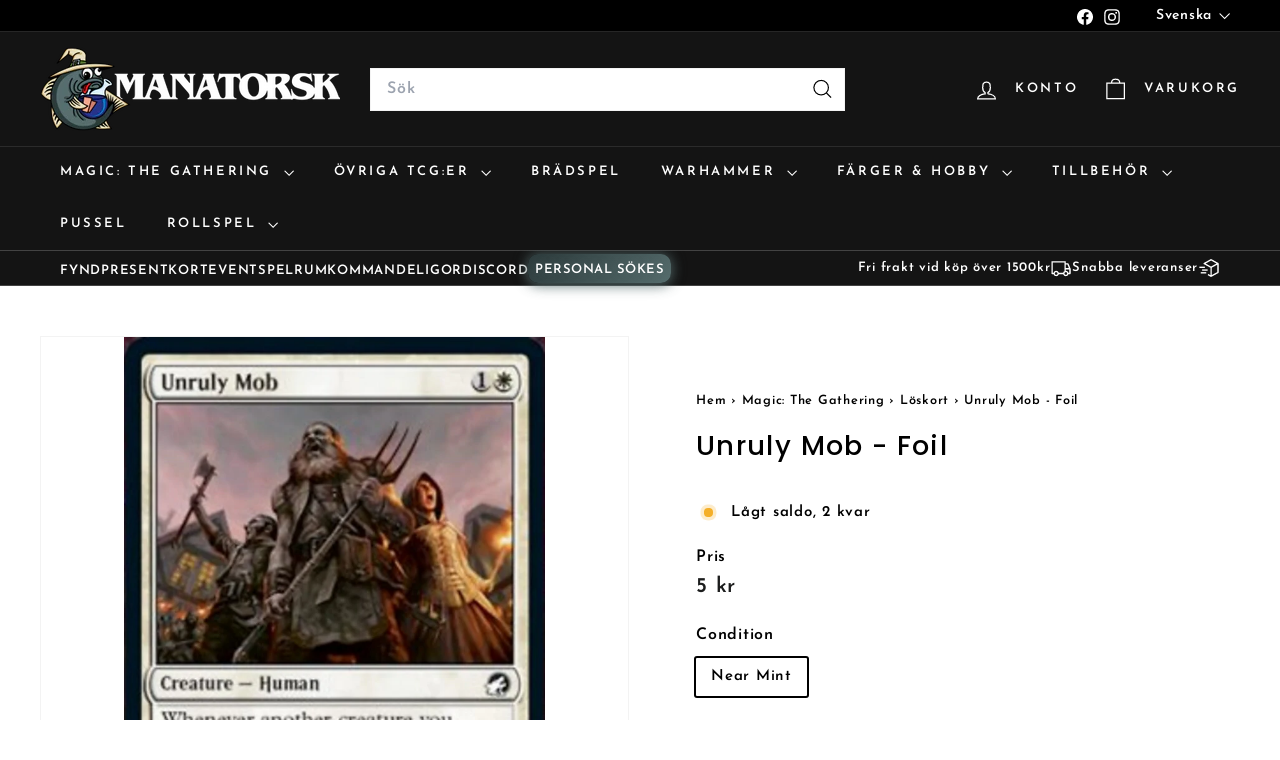

--- FILE ---
content_type: text/html; charset=utf-8
request_url: https://manatorsk.com/products/5f48622a-abf3-407f-921f-77c29d59ba8e-f
body_size: 44495
content:
<!doctype html>
<html class="no-js" lang="sv" dir="ltr">
  <head>
    <meta charset="utf-8">
    <meta http-equiv="X-UA-Compatible" content="IE=edge,chrome=1">
    <meta name="viewport" content="width=device-width,initial-scale=1">
    <meta name="theme-color" content="#111111">
    <link rel="canonical" href="https://manatorsk.com/products/5f48622a-abf3-407f-921f-77c29d59ba8e-f">
    <link rel="preconnect" href="https://fonts.shopifycdn.com" crossorigin>
    <link rel="dns-prefetch" href="https://ajax.googleapis.com">
    <link rel="dns-prefetch" href="https://maps.googleapis.com">
    <link rel="dns-prefetch" href="https://maps.gstatic.com">
    <meta name="google-site-verification" content="MUAFr1vVaNg3LNVBxpU_LQF4ewUwy833rAehtirTeI0" /><link rel="shortcut icon" href="//manatorsk.com/cdn/shop/files/COD_MANATORSK_FullColor_32x32.png?v=1614335733" type="image/png">
<title>Köp Unruly Mob - Foil, Innistrad: Midnight Hunt &ndash; Manatorsk</title>
<meta name="description" content="Massor av MTG löskort i lager hos oss på Manatorsk. Norra europas största samling av Magic: The Gathering produkter? Både sealed och singles. Vi har även massor av andra kortspel som exempelvis Pokemon utöver alla brädspel och tillbehör som sleeves och token-boxes. Utöver det har vi mängder med Warhammer och färger och allt som behövs till figurmålning!">
<meta property="og:site_name" content="Manatorsk">
<meta property="og:url" content="https://manatorsk.com/products/5f48622a-abf3-407f-921f-77c29d59ba8e-f">
<meta property="og:title" content="Unruly Mob - Foil">
<meta property="og:type" content="product">
<meta property="og:description" content="Massor av MTG löskort i lager hos oss på Manatorsk. Norra europas största samling av Magic: The Gathering produkter? Både sealed och singles. Vi har även massor av andra kortspel som exempelvis Pokemon utöver alla brädspel och tillbehör som sleeves och token-boxes. Utöver det har vi mängder med Warhammer och färger och allt som behövs till figurmålning!"><meta property="og:image" content="http://manatorsk.com/cdn/shop/products/5f48622a-abf3-407f-921f-77c29d59ba8e.jpg?v=1631885551">
  <meta property="og:image:secure_url" content="https://manatorsk.com/cdn/shop/products/5f48622a-abf3-407f-921f-77c29d59ba8e.jpg?v=1631885551">
  <meta property="og:image:width" content="672">
  <meta property="og:image:height" content="936"><meta name="twitter:site" content="@">
<meta name="twitter:card" content="summary_large_image">
<meta name="twitter:title" content="Unruly Mob - Foil">
<meta name="twitter:description" content="Massor av MTG löskort i lager hos oss på Manatorsk. Norra europas största samling av Magic: The Gathering produkter? Både sealed och singles. Vi har även massor av andra kortspel som exempelvis Pokemon utöver alla brädspel och tillbehör som sleeves och token-boxes. Utöver det har vi mängder med Warhammer och färger och allt som behövs till figurmålning!">

<style data-shopify>@font-face {
  font-family: Poppins;
  font-weight: 500;
  font-style: normal;
  font-display: swap;
  src: url("//manatorsk.com/cdn/fonts/poppins/poppins_n5.ad5b4b72b59a00358afc706450c864c3c8323842.woff2") format("woff2"),
       url("//manatorsk.com/cdn/fonts/poppins/poppins_n5.33757fdf985af2d24b32fcd84c9a09224d4b2c39.woff") format("woff");
}

  @font-face {
  font-family: "Josefin Sans";
  font-weight: 600;
  font-style: normal;
  font-display: swap;
  src: url("//manatorsk.com/cdn/fonts/josefin_sans/josefinsans_n6.afe095792949c54ae236c64ec95a9caea4be35d6.woff2") format("woff2"),
       url("//manatorsk.com/cdn/fonts/josefin_sans/josefinsans_n6.0ea222c12f299e43fa61b9245ec23b623ebeb1e9.woff") format("woff");
}


  @font-face {
  font-family: "Josefin Sans";
  font-weight: 600;
  font-style: normal;
  font-display: swap;
  src: url("//manatorsk.com/cdn/fonts/josefin_sans/josefinsans_n6.afe095792949c54ae236c64ec95a9caea4be35d6.woff2") format("woff2"),
       url("//manatorsk.com/cdn/fonts/josefin_sans/josefinsans_n6.0ea222c12f299e43fa61b9245ec23b623ebeb1e9.woff") format("woff");
}

  @font-face {
  font-family: "Josefin Sans";
  font-weight: 600;
  font-style: italic;
  font-display: swap;
  src: url("//manatorsk.com/cdn/fonts/josefin_sans/josefinsans_i6.7a9f0e99230d38dd3e0abe7ca5ca23f913d05281.woff2") format("woff2"),
       url("//manatorsk.com/cdn/fonts/josefin_sans/josefinsans_i6.67c153e9e49a5dd7b6b7058351ca5c215b18a446.woff") format("woff");
}

  @font-face {
  font-family: "Josefin Sans";
  font-weight: 600;
  font-style: italic;
  font-display: swap;
  src: url("//manatorsk.com/cdn/fonts/josefin_sans/josefinsans_i6.7a9f0e99230d38dd3e0abe7ca5ca23f913d05281.woff2") format("woff2"),
       url("//manatorsk.com/cdn/fonts/josefin_sans/josefinsans_i6.67c153e9e49a5dd7b6b7058351ca5c215b18a446.woff") format("woff");
}

</style><link href="//manatorsk.com/cdn/shop/t/32/assets/components.css?v=172096568419648195851756988284" rel="stylesheet" type="text/css" media="all" />

<style data-shopify>:root {
    --color-body: #ffffff;
    --color-body-alpha-005: rgba(255, 255, 255, 0.05);
    --color-body-dim: #f2f2f2;

    --color-border: #f3f3f3;

    --color-button-primary: #111111;
    --color-button-primary-light: #2b2b2b;
    --color-button-primary-dim: #040404;
    --color-button-primary-text: #ffffff;

    --color-cart-dot: #ba4444;
    --color-cart-dot-text: #fff;

    --color-footer: #ffffff;
    --color-footer-border: #e8e8e1;
    --color-footer-text: #000000;

    --color-link: #000000;

    --color-modal-bg: rgba(15, 15, 15, 0.6);

    --color-nav: #141414;
    --color-nav-search: #ffffff;
    --color-nav-text: #ffffff;

    --color-price: #1c1d1d;

    --color-sale-tag: #ba4444;
    --color-sale-tag-text: #ffffff;

    --color-scheme-1-text: #e1e2e2;
    --color-scheme-1-bg: #1b1b1b;
    --color-scheme-2-text: #1b1b1b;
    --color-scheme-2-bg: #f3f3f3;
    --color-scheme-3-text: #000000;
    --color-scheme-3-bg: #de870f;

    --color-text-body: #000000;
    --color-text-body-alpha-005: rgba(0, 0, 0, 0.05);
    --color-text-body-alpha-008: rgba(0, 0, 0, 0.08);
    --color-text-savings: #ba4444;

    --color-toolbar: #000000;
    --color-toolbar-text: #ffffff;

    --url-ico-select: url(//manatorsk.com/cdn/shop/t/32/assets/ico-select.svg);
    --url-swirl-svg: url(//manatorsk.com/cdn/shop/t/32/assets/swirl.svg);

    --header-padding-bottom: 0;

    --page-top-padding: 35px;
    --page-narrow: 780px;
    --page-width-padding: 40px;
    --grid-gutter: 22px;
    --index-section-padding: 60px;
    --section-header-bottom: 40px;
    --collapsible-icon-width: 12px;

    --size-chart-margin: 30px 0;
    --size-chart-icon-margin: 5px;

    --newsletter-reminder-padding: 20px 30px 20px 25px;

    --text-frame-margin: 10px;

    /*Shop Pay Installments*/
    --color-body-text: #000000;
    --color-body: #ffffff;
    --color-bg: #ffffff;

    --type-header-primary: Poppins;
    --type-header-fallback: sans-serif;
    --type-header-size: 32px;
    --type-header-weight: 500;
    --type-header-line-height: 1.1;
    --type-header-spacing: 0.05em;

    
      --type-header-transform: none;
    

    --type-base-primary:"Josefin Sans";
    --type-base-fallback:sans-serif;
    --type-base-size: 15px;
    --type-base-weight: 600;
    --type-base-spacing: 0.05em;
    --type-base-line-height: 1.6;

    --color-small-image-bg: #ffffff;
    --color-small-image-bg-dark: #f7f7f7;
    --color-large-image-bg: #0f0f0f;
    --color-large-image-bg-light: #303030;

    --icon-stroke-width: 3px;
    --icon-stroke-line-join: miter;

    
      --button-radius: 0;
      --button-padding: 11px 20px;
    

    
      --roundness: 0;
    

    
      --grid-thickness: 0;
    

    --product-tile-margin: 10%;
    --collection-tile-margin: 15%;

    --swatch-size: 40px;

    
      --swatch-border-radius: 50%;
    
  }

  @media screen and (max-width: 768px) {
    :root {
      --page-top-padding: 15px;
      --page-narrow: 330px;
      --page-width-padding: 17px;
      --grid-gutter: 16px;
      --index-section-padding: 40px;
      --section-header-bottom: 25px;
      --collapsible-icon-width: 10px;
      --text-frame-margin: 7px;
      --type-base-size: 13px;

      
        --roundness: 0;
        --button-padding: 9px 17px;
      
    }
  }</style><link href="//manatorsk.com/cdn/shop/t/32/assets/overrides.css?v=22777653670148856341736249541" rel="stylesheet" type="text/css" media="all" />
<style data-shopify>:root {
        --product-grid-padding: 12px;
      }</style><script async crossorigin fetchpriority="high" src="/cdn/shopifycloud/importmap-polyfill/es-modules-shim.2.4.0.js"></script>
<script>
      document.documentElement.className = document.documentElement.className.replace('no-js', 'js');

      window.theme = window.theme || {};

      theme.settings = {
        themeName: 'Expanse',
        themeVersion: '6.0.0', // x-release-please-version
      };
    </script><script type="importmap">
{
  "imports": {
    "@archetype-themes/custom-elements/base-media": "//manatorsk.com/cdn/shop/t/32/assets/base-media.js?v=180215418933095669231736249540",
    "@archetype-themes/custom-elements/disclosure": "//manatorsk.com/cdn/shop/t/32/assets/disclosure.js?v=182459945533096787091736249541",
    "@archetype-themes/custom-elements/header-search": "//manatorsk.com/cdn/shop/t/32/assets/header-search.js?v=14790263600647437351736249541",
    "@archetype-themes/custom-elements/product-recommendations": "//manatorsk.com/cdn/shop/t/32/assets/product-recommendations.js?v=76410797257285949611736249541",
    "@archetype-themes/custom-elements/swatches": "//manatorsk.com/cdn/shop/t/32/assets/swatches.js?v=115748111205220542111736249542",
    "@archetype-themes/custom-elements/theme-element": "//manatorsk.com/cdn/shop/t/32/assets/theme-element.js?v=23783870107938227301736249542",
    "@archetype-themes/modules/cart-form": "//manatorsk.com/cdn/shop/t/32/assets/cart-form.js?v=112467115607385685851736249540",
    "@archetype-themes/modules/clone-footer": "//manatorsk.com/cdn/shop/t/32/assets/clone-footer.js?v=65189253863211222311736249540",
    "@archetype-themes/modules/collection-sidebar": "//manatorsk.com/cdn/shop/t/32/assets/collection-sidebar.js?v=1325888889692973131736249540",
    "@archetype-themes/modules/drawers": "//manatorsk.com/cdn/shop/t/32/assets/drawers.js?v=133655453772475736011736249541",
    "@archetype-themes/modules/modal": "//manatorsk.com/cdn/shop/t/32/assets/modal.js?v=158707362359803246971736249541",
    "@archetype-themes/modules/nav-dropdown": "//manatorsk.com/cdn/shop/t/32/assets/nav-dropdown.js?v=161891049847192907061736249541",
    "@archetype-themes/modules/photoswipe": "//manatorsk.com/cdn/shop/t/32/assets/photoswipe.js?v=26893319410327140681736249541",
    "@archetype-themes/modules/slideshow": "//manatorsk.com/cdn/shop/t/32/assets/slideshow.js?v=126977017077271715931736249542",
    "@archetype-themes/utils/a11y": "//manatorsk.com/cdn/shop/t/32/assets/a11y.js?v=42141139595583154601736249540",
    "@archetype-themes/utils/ajax-renderer": "//manatorsk.com/cdn/shop/t/32/assets/ajax-renderer.js?v=17957378971572593961736249540",
    "@archetype-themes/utils/currency": "//manatorsk.com/cdn/shop/t/32/assets/currency.js?v=93335643952206747231736249540",
    "@archetype-themes/utils/events": "//manatorsk.com/cdn/shop/t/32/assets/events.js?v=41484686344495800011736249541",
    "@archetype-themes/utils/product-loader": "//manatorsk.com/cdn/shop/t/32/assets/product-loader.js?v=71947287259713254281736249541",
    "@archetype-themes/utils/resource-loader": "//manatorsk.com/cdn/shop/t/32/assets/resource-loader.js?v=81301169148003274841736249541",
    "@archetype-themes/utils/storage": "//manatorsk.com/cdn/shop/t/32/assets/storage.js?v=165714144265540632071736249542",
    "@archetype-themes/utils/theme-editor-event-handler-mixin": "//manatorsk.com/cdn/shop/t/32/assets/theme-editor-event-handler-mixin.js?v=114462069356338668731736249542",
    "@archetype-themes/utils/utils": "//manatorsk.com/cdn/shop/t/32/assets/utils.js?v=117964846174238173191736249542",
    "@archetype-themes/vendors/flickity": "//manatorsk.com/cdn/shop/t/32/assets/flickity.js?v=180040601754775719741736249541",
    "@archetype-themes/vendors/flickity-fade": "//manatorsk.com/cdn/shop/t/32/assets/flickity-fade.js?v=7618156608010510071736249541",
    "@archetype-themes/vendors/in-view": "//manatorsk.com/cdn/shop/t/32/assets/in-view.js?v=158303221847540477331736249541",
    "@archetype-themes/vendors/photoswipe-ui-default.min": "//manatorsk.com/cdn/shop/t/32/assets/photoswipe-ui-default.min.js?v=153569421128418950921736249541",
    "@archetype-themes/vendors/photoswipe.min": "//manatorsk.com/cdn/shop/t/32/assets/photoswipe.min.js?v=159595140210348923361736249541",
    "components/add-to-cart": "//manatorsk.com/cdn/shop/t/32/assets/add-to-cart.js?v=157761415605003885381736249540",
    "components/announcement-bar": "//manatorsk.com/cdn/shop/t/32/assets/announcement-bar.js?v=121029201872210647121736249540",
    "components/block-buy-buttons": "//manatorsk.com/cdn/shop/t/32/assets/block-buy-buttons.js?v=48213234999648030281736850757",
    "components/block-price": "//manatorsk.com/cdn/shop/t/32/assets/block-price.js?v=174793000406617112591736249540",
    "components/block-variant-picker": "//manatorsk.com/cdn/shop/t/32/assets/block-variant-picker.js?v=100675464509634971691736249540",
    "components/cart-note": "//manatorsk.com/cdn/shop/t/32/assets/cart-note.js?v=56198602689862001351736249540",
    "components/close-cart": "//manatorsk.com/cdn/shop/t/32/assets/close-cart.js?v=122851508247342011791736249540",
    "components/collapsible": "//manatorsk.com/cdn/shop/t/32/assets/collapsible.js?v=177773173634684916621736249540",
    "components/collection-mobile-filters": "//manatorsk.com/cdn/shop/t/32/assets/collection-mobile-filters.js?v=141085733159431533581736249540",
    "components/gift-card-recipient-form": "//manatorsk.com/cdn/shop/t/32/assets/gift-card-recipient-form.js?v=25114532869471163621736249541",
    "components/header-cart-drawer": "//manatorsk.com/cdn/shop/t/32/assets/header-cart-drawer.js?v=10438076937880405391736249541",
    "components/header-drawer": "//manatorsk.com/cdn/shop/t/32/assets/header-drawer.js?v=12194218155632391321736249541",
    "components/header-mobile-nav": "//manatorsk.com/cdn/shop/t/32/assets/header-mobile-nav.js?v=77324086688366174111736249541",
    "components/header-nav": "//manatorsk.com/cdn/shop/t/32/assets/header-nav.js?v=134448756228213604281736249541",
    "components/item-grid": "//manatorsk.com/cdn/shop/t/32/assets/item-grid.js?v=109905781791598941741736249541",
    "components/map": "//manatorsk.com/cdn/shop/t/32/assets/map.js?v=113321260895345124881736249541",
    "components/model-media": "//manatorsk.com/cdn/shop/t/32/assets/model-media.js?v=72293555598817173731736249541",
    "components/newsletter-reminder": "//manatorsk.com/cdn/shop/t/32/assets/newsletter-reminder.js?v=35744343425145152751736249541",
    "components/parallax-image": "//manatorsk.com/cdn/shop/t/32/assets/parallax-image.js?v=59188309605188605141736249541",
    "components/predictive-search": "//manatorsk.com/cdn/shop/t/32/assets/predictive-search.js?v=165210660372665716981736249541",
    "components/price-range": "//manatorsk.com/cdn/shop/t/32/assets/price-range.js?v=87243038936141742371736249541",
    "components/product-images": "//manatorsk.com/cdn/shop/t/32/assets/product-images.js?v=101208797313625026491736249541",
    "components/product-inventory": "//manatorsk.com/cdn/shop/t/32/assets/product-inventory.js?v=168197860873503918791736259721",
    "components/quantity-selector": "//manatorsk.com/cdn/shop/t/32/assets/quantity-selector.js?v=29811676615099985201736249541",
    "components/quick-add": "//manatorsk.com/cdn/shop/t/32/assets/quick-add.js?v=1847932129925441421736369221",
    "components/quick-shop": "//manatorsk.com/cdn/shop/t/32/assets/quick-shop.js?v=169214600794817870211736249541",
    "components/rte": "//manatorsk.com/cdn/shop/t/32/assets/rte.js?v=175428553801475883871736249542",
    "components/section-advanced-accordion": "//manatorsk.com/cdn/shop/t/32/assets/section-advanced-accordion.js?v=172994900201510659141736249542",
    "components/section-age-verification-popup": "//manatorsk.com/cdn/shop/t/32/assets/section-age-verification-popup.js?v=133696332194319723851736249542",
    "components/section-background-image-text": "//manatorsk.com/cdn/shop/t/32/assets/section-background-image-text.js?v=21722524035606903071736249542",
    "components/section-collection-header": "//manatorsk.com/cdn/shop/t/32/assets/section-collection-header.js?v=38468508189529151931736249542",
    "components/section-countdown": "//manatorsk.com/cdn/shop/t/32/assets/section-countdown.js?v=75237863181774550081736249542",
    "components/section-footer": "//manatorsk.com/cdn/shop/t/32/assets/section-footer.js?v=148713697742347807881736249542",
    "components/section-header": "//manatorsk.com/cdn/shop/t/32/assets/section-header.js?v=146891184291599232001736249542",
    "components/section-hotspots": "//manatorsk.com/cdn/shop/t/32/assets/section-hotspots.js?v=123038301200020945031736249542",
    "components/section-image-compare": "//manatorsk.com/cdn/shop/t/32/assets/section-image-compare.js?v=84708806597935999591736249542",
    "components/section-main-addresses": "//manatorsk.com/cdn/shop/t/32/assets/section-main-addresses.js?v=38269558316828166111736249542",
    "components/section-main-cart": "//manatorsk.com/cdn/shop/t/32/assets/section-main-cart.js?v=104282612614769570861736249542",
    "components/section-main-login": "//manatorsk.com/cdn/shop/t/32/assets/section-main-login.js?v=141583384861984065451736249542",
    "components/section-more-products-vendor": "//manatorsk.com/cdn/shop/t/32/assets/section-more-products-vendor.js?v=139037179476081649891736249542",
    "components/section-newsletter-popup": "//manatorsk.com/cdn/shop/t/32/assets/section-newsletter-popup.js?v=14748164573072822331736249542",
    "components/section-password-header": "//manatorsk.com/cdn/shop/t/32/assets/section-password-header.js?v=180461259096248157561736249542",
    "components/section-recently-viewed": "//manatorsk.com/cdn/shop/t/32/assets/section-recently-viewed.js?v=55908193119123770971736249542",
    "components/section-testimonials": "//manatorsk.com/cdn/shop/t/32/assets/section-testimonials.js?v=1105492954700041671736249542",
    "components/store-availability": "//manatorsk.com/cdn/shop/t/32/assets/store-availability.js?v=3599424513449990531736249542",
    "components/theme-editor": "//manatorsk.com/cdn/shop/t/32/assets/theme-editor.js?v=7962243367912863361736249542",
    "components/toggle-cart": "//manatorsk.com/cdn/shop/t/32/assets/toggle-cart.js?v=38431333347854231931736249542",
    "components/toggle-menu": "//manatorsk.com/cdn/shop/t/32/assets/toggle-menu.js?v=184417730195572818991736249542",
    "components/toggle-search": "//manatorsk.com/cdn/shop/t/32/assets/toggle-search.js?v=152152935064256525541736249542",
    "components/tool-tip": "//manatorsk.com/cdn/shop/t/32/assets/tool-tip.js?v=111952048857288946281736249542",
    "components/tool-tip-trigger": "//manatorsk.com/cdn/shop/t/32/assets/tool-tip-trigger.js?v=51579085798980736711736249542",
    "components/variant-sku": "//manatorsk.com/cdn/shop/t/32/assets/variant-sku.js?v=181636493864733257641736249542",
    "components/video-media": "//manatorsk.com/cdn/shop/t/32/assets/video-media.js?v=117747228584985477391736249542",
    "nouislider": "//manatorsk.com/cdn/shop/t/32/assets/nouislider.js?v=100438778919154896961736249541"
  }
}
</script>
<script>
  if (!(HTMLScriptElement.supports && HTMLScriptElement.supports('importmap'))) {
    const el = document.createElement('script')
    el.async = true
    el.src = "//manatorsk.com/cdn/shop/t/32/assets/es-module-shims.min.js?v=3197203922110785981736249541"
    document.head.appendChild(el)
  }
</script>

<script type="module" src="//manatorsk.com/cdn/shop/t/32/assets/is-land.min.js?v=92343381495565747271736249541"></script>



<script type="module">
  try {
    const importMap = document.querySelector('script[type="importmap"]')
    const importMapJson = JSON.parse(importMap.textContent)
    const importMapModules = Object.values(importMapJson.imports)
    for (let i = 0; i < importMapModules.length; i++) {
      const link = document.createElement('link')
      link.rel = 'modulepreload'
      link.href = importMapModules[i]
      document.head.appendChild(link)
    }
  } catch (e) {
    console.error(e)
  }
</script>

<script>window.performance && window.performance.mark && window.performance.mark('shopify.content_for_header.start');</script><meta name="google-site-verification" content="l6MP2nToC7E1knfCV-1x6oBZD2_ybJ4Ka4Vq8V3Qcgg">
<meta name="facebook-domain-verification" content="k2khp8rrbf6e32ot5gr56v5n5lkv06">
<meta id="shopify-digital-wallet" name="shopify-digital-wallet" content="/27294040142/digital_wallets/dialog">
<meta name="shopify-checkout-api-token" content="07e1635cc202d0226812b77036fd6fff">
<link rel="alternate" hreflang="x-default" href="https://manatorsk.com/products/5f48622a-abf3-407f-921f-77c29d59ba8e-f">
<link rel="alternate" hreflang="sv" href="https://manatorsk.com/products/5f48622a-abf3-407f-921f-77c29d59ba8e-f">
<link rel="alternate" hreflang="en" href="https://manatorsk.com/en/products/5f48622a-abf3-407f-921f-77c29d59ba8e-f">
<link rel="alternate" type="application/json+oembed" href="https://manatorsk.com/products/5f48622a-abf3-407f-921f-77c29d59ba8e-f.oembed">
<script async="async" src="/checkouts/internal/preloads.js?locale=sv-SE"></script>
<script id="apple-pay-shop-capabilities" type="application/json">{"shopId":27294040142,"countryCode":"SE","currencyCode":"SEK","merchantCapabilities":["supports3DS"],"merchantId":"gid:\/\/shopify\/Shop\/27294040142","merchantName":"Manatorsk","requiredBillingContactFields":["postalAddress","email"],"requiredShippingContactFields":["postalAddress","email"],"shippingType":"shipping","supportedNetworks":["visa","maestro","masterCard"],"total":{"type":"pending","label":"Manatorsk","amount":"1.00"},"shopifyPaymentsEnabled":true,"supportsSubscriptions":true}</script>
<script id="shopify-features" type="application/json">{"accessToken":"07e1635cc202d0226812b77036fd6fff","betas":["rich-media-storefront-analytics"],"domain":"manatorsk.com","predictiveSearch":true,"shopId":27294040142,"locale":"sv"}</script>
<script>var Shopify = Shopify || {};
Shopify.shop = "manatorsk.myshopify.com";
Shopify.locale = "sv";
Shopify.currency = {"active":"SEK","rate":"1.0"};
Shopify.country = "SE";
Shopify.theme = {"name":"Expanse 250107","id":177046946130,"schema_name":"Expanse","schema_version":"6.0.0","theme_store_id":902,"role":"main"};
Shopify.theme.handle = "null";
Shopify.theme.style = {"id":null,"handle":null};
Shopify.cdnHost = "manatorsk.com/cdn";
Shopify.routes = Shopify.routes || {};
Shopify.routes.root = "/";</script>
<script type="module">!function(o){(o.Shopify=o.Shopify||{}).modules=!0}(window);</script>
<script>!function(o){function n(){var o=[];function n(){o.push(Array.prototype.slice.apply(arguments))}return n.q=o,n}var t=o.Shopify=o.Shopify||{};t.loadFeatures=n(),t.autoloadFeatures=n()}(window);</script>
<script id="shop-js-analytics" type="application/json">{"pageType":"product"}</script>
<script defer="defer" async type="module" src="//manatorsk.com/cdn/shopifycloud/shop-js/modules/v2/client.init-shop-cart-sync_D-iVwhuG.sv.esm.js"></script>
<script defer="defer" async type="module" src="//manatorsk.com/cdn/shopifycloud/shop-js/modules/v2/chunk.common_D_3wwUAB.esm.js"></script>
<script type="module">
  await import("//manatorsk.com/cdn/shopifycloud/shop-js/modules/v2/client.init-shop-cart-sync_D-iVwhuG.sv.esm.js");
await import("//manatorsk.com/cdn/shopifycloud/shop-js/modules/v2/chunk.common_D_3wwUAB.esm.js");

  window.Shopify.SignInWithShop?.initShopCartSync?.({"fedCMEnabled":true,"windoidEnabled":true});

</script>
<script>(function() {
  var isLoaded = false;
  function asyncLoad() {
    if (isLoaded) return;
    isLoaded = true;
    var urls = ["https:\/\/cdn-bundler.nice-team.net\/app\/js\/bundler.js?shop=manatorsk.myshopify.com"];
    for (var i = 0; i < urls.length; i++) {
      var s = document.createElement('script');
      s.type = 'text/javascript';
      s.async = true;
      s.src = urls[i];
      var x = document.getElementsByTagName('script')[0];
      x.parentNode.insertBefore(s, x);
    }
  };
  if(window.attachEvent) {
    window.attachEvent('onload', asyncLoad);
  } else {
    window.addEventListener('load', asyncLoad, false);
  }
})();</script>
<script id="__st">var __st={"a":27294040142,"offset":3600,"reqid":"3e682fea-e98a-4bb7-b34e-f2f9c2da6956-1768736112","pageurl":"manatorsk.com\/products\/5f48622a-abf3-407f-921f-77c29d59ba8e-f","u":"a87b77d86fa5","p":"product","rtyp":"product","rid":6646938665038};</script>
<script>window.ShopifyPaypalV4VisibilityTracking = true;</script>
<script id="captcha-bootstrap">!function(){'use strict';const t='contact',e='account',n='new_comment',o=[[t,t],['blogs',n],['comments',n],[t,'customer']],c=[[e,'customer_login'],[e,'guest_login'],[e,'recover_customer_password'],[e,'create_customer']],r=t=>t.map((([t,e])=>`form[action*='/${t}']:not([data-nocaptcha='true']) input[name='form_type'][value='${e}']`)).join(','),a=t=>()=>t?[...document.querySelectorAll(t)].map((t=>t.form)):[];function s(){const t=[...o],e=r(t);return a(e)}const i='password',u='form_key',d=['recaptcha-v3-token','g-recaptcha-response','h-captcha-response',i],f=()=>{try{return window.sessionStorage}catch{return}},m='__shopify_v',_=t=>t.elements[u];function p(t,e,n=!1){try{const o=window.sessionStorage,c=JSON.parse(o.getItem(e)),{data:r}=function(t){const{data:e,action:n}=t;return t[m]||n?{data:e,action:n}:{data:t,action:n}}(c);for(const[e,n]of Object.entries(r))t.elements[e]&&(t.elements[e].value=n);n&&o.removeItem(e)}catch(o){console.error('form repopulation failed',{error:o})}}const l='form_type',E='cptcha';function T(t){t.dataset[E]=!0}const w=window,h=w.document,L='Shopify',v='ce_forms',y='captcha';let A=!1;((t,e)=>{const n=(g='f06e6c50-85a8-45c8-87d0-21a2b65856fe',I='https://cdn.shopify.com/shopifycloud/storefront-forms-hcaptcha/ce_storefront_forms_captcha_hcaptcha.v1.5.2.iife.js',D={infoText:'Skyddas av hCaptcha',privacyText:'Integritet',termsText:'Villkor'},(t,e,n)=>{const o=w[L][v],c=o.bindForm;if(c)return c(t,g,e,D).then(n);var r;o.q.push([[t,g,e,D],n]),r=I,A||(h.body.append(Object.assign(h.createElement('script'),{id:'captcha-provider',async:!0,src:r})),A=!0)});var g,I,D;w[L]=w[L]||{},w[L][v]=w[L][v]||{},w[L][v].q=[],w[L][y]=w[L][y]||{},w[L][y].protect=function(t,e){n(t,void 0,e),T(t)},Object.freeze(w[L][y]),function(t,e,n,w,h,L){const[v,y,A,g]=function(t,e,n){const i=e?o:[],u=t?c:[],d=[...i,...u],f=r(d),m=r(i),_=r(d.filter((([t,e])=>n.includes(e))));return[a(f),a(m),a(_),s()]}(w,h,L),I=t=>{const e=t.target;return e instanceof HTMLFormElement?e:e&&e.form},D=t=>v().includes(t);t.addEventListener('submit',(t=>{const e=I(t);if(!e)return;const n=D(e)&&!e.dataset.hcaptchaBound&&!e.dataset.recaptchaBound,o=_(e),c=g().includes(e)&&(!o||!o.value);(n||c)&&t.preventDefault(),c&&!n&&(function(t){try{if(!f())return;!function(t){const e=f();if(!e)return;const n=_(t);if(!n)return;const o=n.value;o&&e.removeItem(o)}(t);const e=Array.from(Array(32),(()=>Math.random().toString(36)[2])).join('');!function(t,e){_(t)||t.append(Object.assign(document.createElement('input'),{type:'hidden',name:u})),t.elements[u].value=e}(t,e),function(t,e){const n=f();if(!n)return;const o=[...t.querySelectorAll(`input[type='${i}']`)].map((({name:t})=>t)),c=[...d,...o],r={};for(const[a,s]of new FormData(t).entries())c.includes(a)||(r[a]=s);n.setItem(e,JSON.stringify({[m]:1,action:t.action,data:r}))}(t,e)}catch(e){console.error('failed to persist form',e)}}(e),e.submit())}));const S=(t,e)=>{t&&!t.dataset[E]&&(n(t,e.some((e=>e===t))),T(t))};for(const o of['focusin','change'])t.addEventListener(o,(t=>{const e=I(t);D(e)&&S(e,y())}));const B=e.get('form_key'),M=e.get(l),P=B&&M;t.addEventListener('DOMContentLoaded',(()=>{const t=y();if(P)for(const e of t)e.elements[l].value===M&&p(e,B);[...new Set([...A(),...v().filter((t=>'true'===t.dataset.shopifyCaptcha))])].forEach((e=>S(e,t)))}))}(h,new URLSearchParams(w.location.search),n,t,e,['guest_login'])})(!0,!0)}();</script>
<script integrity="sha256-4kQ18oKyAcykRKYeNunJcIwy7WH5gtpwJnB7kiuLZ1E=" data-source-attribution="shopify.loadfeatures" defer="defer" src="//manatorsk.com/cdn/shopifycloud/storefront/assets/storefront/load_feature-a0a9edcb.js" crossorigin="anonymous"></script>
<script data-source-attribution="shopify.dynamic_checkout.dynamic.init">var Shopify=Shopify||{};Shopify.PaymentButton=Shopify.PaymentButton||{isStorefrontPortableWallets:!0,init:function(){window.Shopify.PaymentButton.init=function(){};var t=document.createElement("script");t.src="https://manatorsk.com/cdn/shopifycloud/portable-wallets/latest/portable-wallets.sv.js",t.type="module",document.head.appendChild(t)}};
</script>
<script data-source-attribution="shopify.dynamic_checkout.buyer_consent">
  function portableWalletsHideBuyerConsent(e){var t=document.getElementById("shopify-buyer-consent"),n=document.getElementById("shopify-subscription-policy-button");t&&n&&(t.classList.add("hidden"),t.setAttribute("aria-hidden","true"),n.removeEventListener("click",e))}function portableWalletsShowBuyerConsent(e){var t=document.getElementById("shopify-buyer-consent"),n=document.getElementById("shopify-subscription-policy-button");t&&n&&(t.classList.remove("hidden"),t.removeAttribute("aria-hidden"),n.addEventListener("click",e))}window.Shopify?.PaymentButton&&(window.Shopify.PaymentButton.hideBuyerConsent=portableWalletsHideBuyerConsent,window.Shopify.PaymentButton.showBuyerConsent=portableWalletsShowBuyerConsent);
</script>
<script data-source-attribution="shopify.dynamic_checkout.cart.bootstrap">document.addEventListener("DOMContentLoaded",(function(){function t(){return document.querySelector("shopify-accelerated-checkout-cart, shopify-accelerated-checkout")}if(t())Shopify.PaymentButton.init();else{new MutationObserver((function(e,n){t()&&(Shopify.PaymentButton.init(),n.disconnect())})).observe(document.body,{childList:!0,subtree:!0})}}));
</script>
<script id='scb4127' type='text/javascript' async='' src='https://manatorsk.com/cdn/shopifycloud/privacy-banner/storefront-banner.js'></script><link id="shopify-accelerated-checkout-styles" rel="stylesheet" media="screen" href="https://manatorsk.com/cdn/shopifycloud/portable-wallets/latest/accelerated-checkout-backwards-compat.css" crossorigin="anonymous">
<style id="shopify-accelerated-checkout-cart">
        #shopify-buyer-consent {
  margin-top: 1em;
  display: inline-block;
  width: 100%;
}

#shopify-buyer-consent.hidden {
  display: none;
}

#shopify-subscription-policy-button {
  background: none;
  border: none;
  padding: 0;
  text-decoration: underline;
  font-size: inherit;
  cursor: pointer;
}

#shopify-subscription-policy-button::before {
  box-shadow: none;
}

      </style>

<script>window.performance && window.performance.mark && window.performance.mark('shopify.content_for_header.end');</script>


    <script src="//manatorsk.com/cdn/shop/t/32/assets/theme.js?v=113616480651186619411736249542" defer="defer"></script>
    <link href="//cdn.jsdelivr.net/npm/mana-font@latest/css/mana.css" rel="stylesheet" type="text/css" />
  <!-- BEGIN app block: shopify://apps/sales-discounts/blocks/sale-labels/29205fb1-2e68-4d81-a905-d828a51c8413 --><style>#Product-Slider>div+div .hc-sale-tag,.Product__Gallery--stack .Product__SlideItem+.Product__SlideItem .hc-sale-tag,.\#product-card-badge.\@type\:sale,.badge--on-sale,.badge--onsale,.badge.color-sale,.badge.onsale,.flag.sale,.grid-product__on-sale,.grid-product__tag--sale,.hc-sale-tag+.ProductItem__Wrapper .ProductItem__Label,.hc-sale-tag+.badge__container,.hc-sale-tag+.card__inner .badge,.hc-sale-tag+.card__inner+.card__content .card__badge,.hc-sale-tag+link+.card-wrapper .card__badge,.hc-sale-tag+.card__wrapper .card__badge,.hc-sale-tag+.image-wrapper .product-item__badge,.hc-sale-tag+.product--labels,.hc-sale-tag+.product-item__image-wrapper .product-item__label-list,.hc-sale-tag+a .label,.hc-sale-tag+img+.product-item__meta+.product-item__badge,.label .overlay-sale,.lbl.on-sale,.media-column+.media-column .hc-sale-tag,.price__badge-sale,.product-badge--sale,.product-badge__sale,.product-card__label--sale,.product-item__badge--sale,.product-label--on-sale,.product-label--sale,.product-label.sale,.product__badge--sale,.product__badge__item--sale,.product__media-icon,.productitem__badge--sale,.sale-badge,.sale-box,.sale-item.icn,.sale-sticker,.sale_banner,.theme-img+.theme-img .hc-sale-tag,.hc-sale-tag+a+.badge,.hc-sale-tag+div .badge{display:none!important}.facets__display{z-index:3!important}.indiv-product .hc-sale-tag,.product-item--with-hover-swatches .hc-sale-tag,.product-recommendations .hc-sale-tag{z-index:3}#Product-Slider .hc-sale-tag{z-index:6}.product-holder .hc-sale-tag{z-index:9}.apply-gallery-animation .hc-product-page{z-index:10}.product-card.relative.flex.flex-col .hc-sale-tag{z-index:21}@media only screen and (min-width:750px){.product-gallery-item+.product-gallery-item .hc-sale-tag,.product__slide+.product__slide .hc-sale-tag,.yv-product-slider-item+.yv-product-slider-item .hc-sale-tag{display:none!important}}@media (min-width:960px){.product__media-item+.product__media-item .hc-sale-tag,.splide__slide+.splide__slide .hc-sale-tag{display:none!important}}
</style>
<script>
  let hcSaleLabelSettings = {
    domain: "manatorsk.myshopify.com",
    variants: [{"id":39492075487310,"title":"Near Mint","option1":"Near Mint","option2":null,"option3":null,"sku":"WZSI-F-MID-W-040-EN-NM","requires_shipping":true,"taxable":false,"featured_image":null,"available":true,"name":"Unruly Mob - Foil - Near Mint","public_title":"Near Mint","options":["Near Mint"],"price":500,"weight":2,"compare_at_price":null,"inventory_management":"shopify","barcode":null,"requires_selling_plan":false,"selling_plan_allocations":[]}],
    selectedVariant: {"id":39492075487310,"title":"Near Mint","option1":"Near Mint","option2":null,"option3":null,"sku":"WZSI-F-MID-W-040-EN-NM","requires_shipping":true,"taxable":false,"featured_image":null,"available":true,"name":"Unruly Mob - Foil - Near Mint","public_title":"Near Mint","options":["Near Mint"],"price":500,"weight":2,"compare_at_price":null,"inventory_management":"shopify","barcode":null,"requires_selling_plan":false,"selling_plan_allocations":[]},
    productPageImages: ["\/\/manatorsk.com\/cdn\/shop\/products\/5f48622a-abf3-407f-921f-77c29d59ba8e.jpg?v=1631885551"],
    
  }
</script>
<style>.hc-sale-tag{display:none!important}</style><script>document.addEventListener("DOMContentLoaded",function(){"undefined"!=typeof hcVariants&&function(e){function t(e,t,a){return function(){if(a)return t.apply(this,arguments),e.apply(this,arguments);var n=e.apply(this,arguments);return t.apply(this,arguments),n}}var a=null;function n(){var t=window.location.search.replace(/.*variant=(\d+).*/,"$1");t&&t!=a&&(a=t,e(t))}window.history.pushState=t(history.pushState,n),window.history.replaceState=t(history.replaceState,n),window.addEventListener("popstate",n)}(function(e){let t=null;for(var a=0;a<hcVariants.length;a++)if(hcVariants[a].id==e){t=hcVariants[a];var n=document.querySelectorAll(".hc-product-page.hc-sale-tag");if(t.compare_at_price&&t.compare_at_price>t.price){var r=100*(t.compare_at_price-t.price)/t.compare_at_price;if(null!=r)for(a=0;a<n.length;a++)n[a].childNodes[0].textContent=r.toFixed(0)+"%",n[a].style.display="block";else for(a=0;a<n.length;a++)n[a].style.display="none"}else for(a=0;a<n.length;a++)n[a].style.display="none";break}})});</script> 


<!-- END app block --><!-- BEGIN app block: shopify://apps/bundler/blocks/bundler-script-append/7a6ae1b8-3b16-449b-8429-8bb89a62c664 --><script defer="defer">
	/**	Bundler script loader, version number: 2.0 */
	(function(){
		var loadScript=function(a,b){var c=document.createElement("script");c.type="text/javascript",c.readyState?c.onreadystatechange=function(){("loaded"==c.readyState||"complete"==c.readyState)&&(c.onreadystatechange=null,b())}:c.onload=function(){b()},c.src=a,document.getElementsByTagName("head")[0].appendChild(c)};
		appendScriptUrl('manatorsk.myshopify.com');

		// get script url and append timestamp of last change
		function appendScriptUrl(shop) {

			var timeStamp = Math.floor(Date.now() / (1000*1*1));
			var timestampUrl = 'https://bundler.nice-team.net/app/shop/status/'+shop+'.js?'+timeStamp;

			loadScript(timestampUrl, function() {
				// append app script
				if (typeof bundler_settings_updated == 'undefined') {
					console.log('settings are undefined');
					bundler_settings_updated = 'default-by-script';
				}
				var scriptUrl = "https://cdn-bundler.nice-team.net/app/js/bundler-script.js?shop="+shop+"&"+bundler_settings_updated;
				loadScript(scriptUrl, function(){});
			});
		}
	})();

	var BndlrScriptAppended = true;
	
</script>

<!-- END app block --><script src="https://cdn.shopify.com/extensions/019bbca0-fcf5-7f6c-8590-d768dd0bcdd7/sdm-extensions-56/assets/hc-sale-labels.min.js" type="text/javascript" defer="defer"></script>
<link href="https://monorail-edge.shopifysvc.com" rel="dns-prefetch">
<script>(function(){if ("sendBeacon" in navigator && "performance" in window) {try {var session_token_from_headers = performance.getEntriesByType('navigation')[0].serverTiming.find(x => x.name == '_s').description;} catch {var session_token_from_headers = undefined;}var session_cookie_matches = document.cookie.match(/_shopify_s=([^;]*)/);var session_token_from_cookie = session_cookie_matches && session_cookie_matches.length === 2 ? session_cookie_matches[1] : "";var session_token = session_token_from_headers || session_token_from_cookie || "";function handle_abandonment_event(e) {var entries = performance.getEntries().filter(function(entry) {return /monorail-edge.shopifysvc.com/.test(entry.name);});if (!window.abandonment_tracked && entries.length === 0) {window.abandonment_tracked = true;var currentMs = Date.now();var navigation_start = performance.timing.navigationStart;var payload = {shop_id: 27294040142,url: window.location.href,navigation_start,duration: currentMs - navigation_start,session_token,page_type: "product"};window.navigator.sendBeacon("https://monorail-edge.shopifysvc.com/v1/produce", JSON.stringify({schema_id: "online_store_buyer_site_abandonment/1.1",payload: payload,metadata: {event_created_at_ms: currentMs,event_sent_at_ms: currentMs}}));}}window.addEventListener('pagehide', handle_abandonment_event);}}());</script>
<script id="web-pixels-manager-setup">(function e(e,d,r,n,o){if(void 0===o&&(o={}),!Boolean(null===(a=null===(i=window.Shopify)||void 0===i?void 0:i.analytics)||void 0===a?void 0:a.replayQueue)){var i,a;window.Shopify=window.Shopify||{};var t=window.Shopify;t.analytics=t.analytics||{};var s=t.analytics;s.replayQueue=[],s.publish=function(e,d,r){return s.replayQueue.push([e,d,r]),!0};try{self.performance.mark("wpm:start")}catch(e){}var l=function(){var e={modern:/Edge?\/(1{2}[4-9]|1[2-9]\d|[2-9]\d{2}|\d{4,})\.\d+(\.\d+|)|Firefox\/(1{2}[4-9]|1[2-9]\d|[2-9]\d{2}|\d{4,})\.\d+(\.\d+|)|Chrom(ium|e)\/(9{2}|\d{3,})\.\d+(\.\d+|)|(Maci|X1{2}).+ Version\/(15\.\d+|(1[6-9]|[2-9]\d|\d{3,})\.\d+)([,.]\d+|)( \(\w+\)|)( Mobile\/\w+|) Safari\/|Chrome.+OPR\/(9{2}|\d{3,})\.\d+\.\d+|(CPU[ +]OS|iPhone[ +]OS|CPU[ +]iPhone|CPU IPhone OS|CPU iPad OS)[ +]+(15[._]\d+|(1[6-9]|[2-9]\d|\d{3,})[._]\d+)([._]\d+|)|Android:?[ /-](13[3-9]|1[4-9]\d|[2-9]\d{2}|\d{4,})(\.\d+|)(\.\d+|)|Android.+Firefox\/(13[5-9]|1[4-9]\d|[2-9]\d{2}|\d{4,})\.\d+(\.\d+|)|Android.+Chrom(ium|e)\/(13[3-9]|1[4-9]\d|[2-9]\d{2}|\d{4,})\.\d+(\.\d+|)|SamsungBrowser\/([2-9]\d|\d{3,})\.\d+/,legacy:/Edge?\/(1[6-9]|[2-9]\d|\d{3,})\.\d+(\.\d+|)|Firefox\/(5[4-9]|[6-9]\d|\d{3,})\.\d+(\.\d+|)|Chrom(ium|e)\/(5[1-9]|[6-9]\d|\d{3,})\.\d+(\.\d+|)([\d.]+$|.*Safari\/(?![\d.]+ Edge\/[\d.]+$))|(Maci|X1{2}).+ Version\/(10\.\d+|(1[1-9]|[2-9]\d|\d{3,})\.\d+)([,.]\d+|)( \(\w+\)|)( Mobile\/\w+|) Safari\/|Chrome.+OPR\/(3[89]|[4-9]\d|\d{3,})\.\d+\.\d+|(CPU[ +]OS|iPhone[ +]OS|CPU[ +]iPhone|CPU IPhone OS|CPU iPad OS)[ +]+(10[._]\d+|(1[1-9]|[2-9]\d|\d{3,})[._]\d+)([._]\d+|)|Android:?[ /-](13[3-9]|1[4-9]\d|[2-9]\d{2}|\d{4,})(\.\d+|)(\.\d+|)|Mobile Safari.+OPR\/([89]\d|\d{3,})\.\d+\.\d+|Android.+Firefox\/(13[5-9]|1[4-9]\d|[2-9]\d{2}|\d{4,})\.\d+(\.\d+|)|Android.+Chrom(ium|e)\/(13[3-9]|1[4-9]\d|[2-9]\d{2}|\d{4,})\.\d+(\.\d+|)|Android.+(UC? ?Browser|UCWEB|U3)[ /]?(15\.([5-9]|\d{2,})|(1[6-9]|[2-9]\d|\d{3,})\.\d+)\.\d+|SamsungBrowser\/(5\.\d+|([6-9]|\d{2,})\.\d+)|Android.+MQ{2}Browser\/(14(\.(9|\d{2,})|)|(1[5-9]|[2-9]\d|\d{3,})(\.\d+|))(\.\d+|)|K[Aa][Ii]OS\/(3\.\d+|([4-9]|\d{2,})\.\d+)(\.\d+|)/},d=e.modern,r=e.legacy,n=navigator.userAgent;return n.match(d)?"modern":n.match(r)?"legacy":"unknown"}(),u="modern"===l?"modern":"legacy",c=(null!=n?n:{modern:"",legacy:""})[u],f=function(e){return[e.baseUrl,"/wpm","/b",e.hashVersion,"modern"===e.buildTarget?"m":"l",".js"].join("")}({baseUrl:d,hashVersion:r,buildTarget:u}),m=function(e){var d=e.version,r=e.bundleTarget,n=e.surface,o=e.pageUrl,i=e.monorailEndpoint;return{emit:function(e){var a=e.status,t=e.errorMsg,s=(new Date).getTime(),l=JSON.stringify({metadata:{event_sent_at_ms:s},events:[{schema_id:"web_pixels_manager_load/3.1",payload:{version:d,bundle_target:r,page_url:o,status:a,surface:n,error_msg:t},metadata:{event_created_at_ms:s}}]});if(!i)return console&&console.warn&&console.warn("[Web Pixels Manager] No Monorail endpoint provided, skipping logging."),!1;try{return self.navigator.sendBeacon.bind(self.navigator)(i,l)}catch(e){}var u=new XMLHttpRequest;try{return u.open("POST",i,!0),u.setRequestHeader("Content-Type","text/plain"),u.send(l),!0}catch(e){return console&&console.warn&&console.warn("[Web Pixels Manager] Got an unhandled error while logging to Monorail."),!1}}}}({version:r,bundleTarget:l,surface:e.surface,pageUrl:self.location.href,monorailEndpoint:e.monorailEndpoint});try{o.browserTarget=l,function(e){var d=e.src,r=e.async,n=void 0===r||r,o=e.onload,i=e.onerror,a=e.sri,t=e.scriptDataAttributes,s=void 0===t?{}:t,l=document.createElement("script"),u=document.querySelector("head"),c=document.querySelector("body");if(l.async=n,l.src=d,a&&(l.integrity=a,l.crossOrigin="anonymous"),s)for(var f in s)if(Object.prototype.hasOwnProperty.call(s,f))try{l.dataset[f]=s[f]}catch(e){}if(o&&l.addEventListener("load",o),i&&l.addEventListener("error",i),u)u.appendChild(l);else{if(!c)throw new Error("Did not find a head or body element to append the script");c.appendChild(l)}}({src:f,async:!0,onload:function(){if(!function(){var e,d;return Boolean(null===(d=null===(e=window.Shopify)||void 0===e?void 0:e.analytics)||void 0===d?void 0:d.initialized)}()){var d=window.webPixelsManager.init(e)||void 0;if(d){var r=window.Shopify.analytics;r.replayQueue.forEach((function(e){var r=e[0],n=e[1],o=e[2];d.publishCustomEvent(r,n,o)})),r.replayQueue=[],r.publish=d.publishCustomEvent,r.visitor=d.visitor,r.initialized=!0}}},onerror:function(){return m.emit({status:"failed",errorMsg:"".concat(f," has failed to load")})},sri:function(e){var d=/^sha384-[A-Za-z0-9+/=]+$/;return"string"==typeof e&&d.test(e)}(c)?c:"",scriptDataAttributes:o}),m.emit({status:"loading"})}catch(e){m.emit({status:"failed",errorMsg:(null==e?void 0:e.message)||"Unknown error"})}}})({shopId: 27294040142,storefrontBaseUrl: "https://manatorsk.com",extensionsBaseUrl: "https://extensions.shopifycdn.com/cdn/shopifycloud/web-pixels-manager",monorailEndpoint: "https://monorail-edge.shopifysvc.com/unstable/produce_batch",surface: "storefront-renderer",enabledBetaFlags: ["2dca8a86"],webPixelsConfigList: [{"id":"957874514","configuration":"{\"config\":\"{\\\"google_tag_ids\\\":[\\\"AW-11119179000\\\",\\\"GT-TNSSS89\\\"],\\\"target_country\\\":\\\"SE\\\",\\\"gtag_events\\\":[{\\\"type\\\":\\\"search\\\",\\\"action_label\\\":\\\"AW-11119179000\\\/WPvJCL7FhpIYEPjphLYp\\\"},{\\\"type\\\":\\\"begin_checkout\\\",\\\"action_label\\\":\\\"AW-11119179000\\\/bArsCMTFhpIYEPjphLYp\\\"},{\\\"type\\\":\\\"view_item\\\",\\\"action_label\\\":[\\\"AW-11119179000\\\/r_zeCLvFhpIYEPjphLYp\\\",\\\"MC-XJD1TE0RXT\\\"]},{\\\"type\\\":\\\"purchase\\\",\\\"action_label\\\":[\\\"AW-11119179000\\\/wVnUCLXFhpIYEPjphLYp\\\",\\\"MC-XJD1TE0RXT\\\"]},{\\\"type\\\":\\\"page_view\\\",\\\"action_label\\\":[\\\"AW-11119179000\\\/4eQaCLjFhpIYEPjphLYp\\\",\\\"MC-XJD1TE0RXT\\\"]},{\\\"type\\\":\\\"add_payment_info\\\",\\\"action_label\\\":\\\"AW-11119179000\\\/gq6lCMfFhpIYEPjphLYp\\\"},{\\\"type\\\":\\\"add_to_cart\\\",\\\"action_label\\\":\\\"AW-11119179000\\\/KcYHCMHFhpIYEPjphLYp\\\"}],\\\"enable_monitoring_mode\\\":false}\"}","eventPayloadVersion":"v1","runtimeContext":"OPEN","scriptVersion":"b2a88bafab3e21179ed38636efcd8a93","type":"APP","apiClientId":1780363,"privacyPurposes":[],"dataSharingAdjustments":{"protectedCustomerApprovalScopes":["read_customer_address","read_customer_email","read_customer_name","read_customer_personal_data","read_customer_phone"]}},{"id":"904167762","configuration":"{\"pixel_id\":\"1155745762959666\",\"pixel_type\":\"facebook_pixel\"}","eventPayloadVersion":"v1","runtimeContext":"OPEN","scriptVersion":"ca16bc87fe92b6042fbaa3acc2fbdaa6","type":"APP","apiClientId":2329312,"privacyPurposes":["ANALYTICS","MARKETING","SALE_OF_DATA"],"dataSharingAdjustments":{"protectedCustomerApprovalScopes":["read_customer_address","read_customer_email","read_customer_name","read_customer_personal_data","read_customer_phone"]}},{"id":"154042706","eventPayloadVersion":"1","runtimeContext":"LAX","scriptVersion":"13","type":"CUSTOM","privacyPurposes":["SALE_OF_DATA"],"name":"Prisjakt pixel"},{"id":"shopify-app-pixel","configuration":"{}","eventPayloadVersion":"v1","runtimeContext":"STRICT","scriptVersion":"0450","apiClientId":"shopify-pixel","type":"APP","privacyPurposes":["ANALYTICS","MARKETING"]},{"id":"shopify-custom-pixel","eventPayloadVersion":"v1","runtimeContext":"LAX","scriptVersion":"0450","apiClientId":"shopify-pixel","type":"CUSTOM","privacyPurposes":["ANALYTICS","MARKETING"]}],isMerchantRequest: false,initData: {"shop":{"name":"Manatorsk","paymentSettings":{"currencyCode":"SEK"},"myshopifyDomain":"manatorsk.myshopify.com","countryCode":"SE","storefrontUrl":"https:\/\/manatorsk.com"},"customer":null,"cart":null,"checkout":null,"productVariants":[{"price":{"amount":5.0,"currencyCode":"SEK"},"product":{"title":"Unruly Mob - Foil","vendor":"Wizards of the Coast","id":"6646938665038","untranslatedTitle":"Unruly Mob - Foil","url":"\/products\/5f48622a-abf3-407f-921f-77c29d59ba8e-f","type":"Single"},"id":"39492075487310","image":{"src":"\/\/manatorsk.com\/cdn\/shop\/products\/5f48622a-abf3-407f-921f-77c29d59ba8e.jpg?v=1631885551"},"sku":"WZSI-F-MID-W-040-EN-NM","title":"Near Mint","untranslatedTitle":"Near Mint"}],"purchasingCompany":null},},"https://manatorsk.com/cdn","fcfee988w5aeb613cpc8e4bc33m6693e112",{"modern":"","legacy":""},{"shopId":"27294040142","storefrontBaseUrl":"https:\/\/manatorsk.com","extensionBaseUrl":"https:\/\/extensions.shopifycdn.com\/cdn\/shopifycloud\/web-pixels-manager","surface":"storefront-renderer","enabledBetaFlags":"[\"2dca8a86\"]","isMerchantRequest":"false","hashVersion":"fcfee988w5aeb613cpc8e4bc33m6693e112","publish":"custom","events":"[[\"page_viewed\",{}],[\"product_viewed\",{\"productVariant\":{\"price\":{\"amount\":5.0,\"currencyCode\":\"SEK\"},\"product\":{\"title\":\"Unruly Mob - Foil\",\"vendor\":\"Wizards of the Coast\",\"id\":\"6646938665038\",\"untranslatedTitle\":\"Unruly Mob - Foil\",\"url\":\"\/products\/5f48622a-abf3-407f-921f-77c29d59ba8e-f\",\"type\":\"Single\"},\"id\":\"39492075487310\",\"image\":{\"src\":\"\/\/manatorsk.com\/cdn\/shop\/products\/5f48622a-abf3-407f-921f-77c29d59ba8e.jpg?v=1631885551\"},\"sku\":\"WZSI-F-MID-W-040-EN-NM\",\"title\":\"Near Mint\",\"untranslatedTitle\":\"Near Mint\"}}]]"});</script><script>
  window.ShopifyAnalytics = window.ShopifyAnalytics || {};
  window.ShopifyAnalytics.meta = window.ShopifyAnalytics.meta || {};
  window.ShopifyAnalytics.meta.currency = 'SEK';
  var meta = {"product":{"id":6646938665038,"gid":"gid:\/\/shopify\/Product\/6646938665038","vendor":"Wizards of the Coast","type":"Single","handle":"5f48622a-abf3-407f-921f-77c29d59ba8e-f","variants":[{"id":39492075487310,"price":500,"name":"Unruly Mob - Foil - Near Mint","public_title":"Near Mint","sku":"WZSI-F-MID-W-040-EN-NM"}],"remote":false},"page":{"pageType":"product","resourceType":"product","resourceId":6646938665038,"requestId":"3e682fea-e98a-4bb7-b34e-f2f9c2da6956-1768736112"}};
  for (var attr in meta) {
    window.ShopifyAnalytics.meta[attr] = meta[attr];
  }
</script>
<script class="analytics">
  (function () {
    var customDocumentWrite = function(content) {
      var jquery = null;

      if (window.jQuery) {
        jquery = window.jQuery;
      } else if (window.Checkout && window.Checkout.$) {
        jquery = window.Checkout.$;
      }

      if (jquery) {
        jquery('body').append(content);
      }
    };

    var hasLoggedConversion = function(token) {
      if (token) {
        return document.cookie.indexOf('loggedConversion=' + token) !== -1;
      }
      return false;
    }

    var setCookieIfConversion = function(token) {
      if (token) {
        var twoMonthsFromNow = new Date(Date.now());
        twoMonthsFromNow.setMonth(twoMonthsFromNow.getMonth() + 2);

        document.cookie = 'loggedConversion=' + token + '; expires=' + twoMonthsFromNow;
      }
    }

    var trekkie = window.ShopifyAnalytics.lib = window.trekkie = window.trekkie || [];
    if (trekkie.integrations) {
      return;
    }
    trekkie.methods = [
      'identify',
      'page',
      'ready',
      'track',
      'trackForm',
      'trackLink'
    ];
    trekkie.factory = function(method) {
      return function() {
        var args = Array.prototype.slice.call(arguments);
        args.unshift(method);
        trekkie.push(args);
        return trekkie;
      };
    };
    for (var i = 0; i < trekkie.methods.length; i++) {
      var key = trekkie.methods[i];
      trekkie[key] = trekkie.factory(key);
    }
    trekkie.load = function(config) {
      trekkie.config = config || {};
      trekkie.config.initialDocumentCookie = document.cookie;
      var first = document.getElementsByTagName('script')[0];
      var script = document.createElement('script');
      script.type = 'text/javascript';
      script.onerror = function(e) {
        var scriptFallback = document.createElement('script');
        scriptFallback.type = 'text/javascript';
        scriptFallback.onerror = function(error) {
                var Monorail = {
      produce: function produce(monorailDomain, schemaId, payload) {
        var currentMs = new Date().getTime();
        var event = {
          schema_id: schemaId,
          payload: payload,
          metadata: {
            event_created_at_ms: currentMs,
            event_sent_at_ms: currentMs
          }
        };
        return Monorail.sendRequest("https://" + monorailDomain + "/v1/produce", JSON.stringify(event));
      },
      sendRequest: function sendRequest(endpointUrl, payload) {
        // Try the sendBeacon API
        if (window && window.navigator && typeof window.navigator.sendBeacon === 'function' && typeof window.Blob === 'function' && !Monorail.isIos12()) {
          var blobData = new window.Blob([payload], {
            type: 'text/plain'
          });

          if (window.navigator.sendBeacon(endpointUrl, blobData)) {
            return true;
          } // sendBeacon was not successful

        } // XHR beacon

        var xhr = new XMLHttpRequest();

        try {
          xhr.open('POST', endpointUrl);
          xhr.setRequestHeader('Content-Type', 'text/plain');
          xhr.send(payload);
        } catch (e) {
          console.log(e);
        }

        return false;
      },
      isIos12: function isIos12() {
        return window.navigator.userAgent.lastIndexOf('iPhone; CPU iPhone OS 12_') !== -1 || window.navigator.userAgent.lastIndexOf('iPad; CPU OS 12_') !== -1;
      }
    };
    Monorail.produce('monorail-edge.shopifysvc.com',
      'trekkie_storefront_load_errors/1.1',
      {shop_id: 27294040142,
      theme_id: 177046946130,
      app_name: "storefront",
      context_url: window.location.href,
      source_url: "//manatorsk.com/cdn/s/trekkie.storefront.cd680fe47e6c39ca5d5df5f0a32d569bc48c0f27.min.js"});

        };
        scriptFallback.async = true;
        scriptFallback.src = '//manatorsk.com/cdn/s/trekkie.storefront.cd680fe47e6c39ca5d5df5f0a32d569bc48c0f27.min.js';
        first.parentNode.insertBefore(scriptFallback, first);
      };
      script.async = true;
      script.src = '//manatorsk.com/cdn/s/trekkie.storefront.cd680fe47e6c39ca5d5df5f0a32d569bc48c0f27.min.js';
      first.parentNode.insertBefore(script, first);
    };
    trekkie.load(
      {"Trekkie":{"appName":"storefront","development":false,"defaultAttributes":{"shopId":27294040142,"isMerchantRequest":null,"themeId":177046946130,"themeCityHash":"7823755246190280539","contentLanguage":"sv","currency":"SEK","eventMetadataId":"3644013d-9cd7-475c-81d5-4743c36ac2e8"},"isServerSideCookieWritingEnabled":true,"monorailRegion":"shop_domain","enabledBetaFlags":["65f19447"]},"Session Attribution":{},"S2S":{"facebookCapiEnabled":true,"source":"trekkie-storefront-renderer","apiClientId":580111}}
    );

    var loaded = false;
    trekkie.ready(function() {
      if (loaded) return;
      loaded = true;

      window.ShopifyAnalytics.lib = window.trekkie;

      var originalDocumentWrite = document.write;
      document.write = customDocumentWrite;
      try { window.ShopifyAnalytics.merchantGoogleAnalytics.call(this); } catch(error) {};
      document.write = originalDocumentWrite;

      window.ShopifyAnalytics.lib.page(null,{"pageType":"product","resourceType":"product","resourceId":6646938665038,"requestId":"3e682fea-e98a-4bb7-b34e-f2f9c2da6956-1768736112","shopifyEmitted":true});

      var match = window.location.pathname.match(/checkouts\/(.+)\/(thank_you|post_purchase)/)
      var token = match? match[1]: undefined;
      if (!hasLoggedConversion(token)) {
        setCookieIfConversion(token);
        window.ShopifyAnalytics.lib.track("Viewed Product",{"currency":"SEK","variantId":39492075487310,"productId":6646938665038,"productGid":"gid:\/\/shopify\/Product\/6646938665038","name":"Unruly Mob - Foil - Near Mint","price":"5.00","sku":"WZSI-F-MID-W-040-EN-NM","brand":"Wizards of the Coast","variant":"Near Mint","category":"Single","nonInteraction":true,"remote":false},undefined,undefined,{"shopifyEmitted":true});
      window.ShopifyAnalytics.lib.track("monorail:\/\/trekkie_storefront_viewed_product\/1.1",{"currency":"SEK","variantId":39492075487310,"productId":6646938665038,"productGid":"gid:\/\/shopify\/Product\/6646938665038","name":"Unruly Mob - Foil - Near Mint","price":"5.00","sku":"WZSI-F-MID-W-040-EN-NM","brand":"Wizards of the Coast","variant":"Near Mint","category":"Single","nonInteraction":true,"remote":false,"referer":"https:\/\/manatorsk.com\/products\/5f48622a-abf3-407f-921f-77c29d59ba8e-f"});
      }
    });


        var eventsListenerScript = document.createElement('script');
        eventsListenerScript.async = true;
        eventsListenerScript.src = "//manatorsk.com/cdn/shopifycloud/storefront/assets/shop_events_listener-3da45d37.js";
        document.getElementsByTagName('head')[0].appendChild(eventsListenerScript);

})();</script>
<script
  defer
  src="https://manatorsk.com/cdn/shopifycloud/perf-kit/shopify-perf-kit-3.0.4.min.js"
  data-application="storefront-renderer"
  data-shop-id="27294040142"
  data-render-region="gcp-us-east1"
  data-page-type="product"
  data-theme-instance-id="177046946130"
  data-theme-name="Expanse"
  data-theme-version="6.0.0"
  data-monorail-region="shop_domain"
  data-resource-timing-sampling-rate="10"
  data-shs="true"
  data-shs-beacon="true"
  data-shs-export-with-fetch="true"
  data-shs-logs-sample-rate="1"
  data-shs-beacon-endpoint="https://manatorsk.com/api/collect"
></script>
</head>

  <body
    class="template-product"
    data-button_style="square"
    data-edges=""
    data-type_header_capitalize="false"
    data-swatch_style="round"
    data-grid-style="simple"
  >
    <a class="in-page-link visually-hidden skip-link" href="#MainContent"></a>

    <div id="PageContainer" class="page-container">
      <div class="transition-body"><!-- BEGIN sections: header-group -->
<div id="shopify-section-sections--24380959752530__toolbar" class="shopify-section shopify-section-group-header-group toolbar-section">
<section>
  <div class="toolbar">
    <div class="page-width">
      <div class="toolbar__content">

  <div class="toolbar__item toolbar__item--announcements">
    <div class="announcement-bar">
      <div class="slideshow-wrapper">
        <button type="button" class="visually-hidden slideshow__pause" data-id="sections--24380959752530__toolbar" aria-live="polite">
          <span class="slideshow__pause-stop">
            


<svg
  xmlns="http://www.w3.org/2000/svg"
  aria-hidden="true"
  focusable="false"
  role="presentation"
  class="icon icon-pause"
  viewbox="0 0 10 13"
  fill="currentColor"
  width="20"
  height="20"
>
  <path fill-rule="evenodd" d="M0 0h3v13H0zm7 0h3v13H7z" />
</svg>


            <span class="icon__fallback-text visually-hidden">
              




</span>
          </span>

          <span class="slideshow__pause-play">
            


<svg
  xmlns="http://www.w3.org/2000/svg"
  aria-hidden="true"
  focusable="false"
  role="presentation"
  class="icon icon-play"
  viewbox="18.24 17.35 24.52 28.3"
  fill="currentColor"
  width="20"
  height="20"
>
  <path d="M22.1 19.151v25.5l20.4-13.489z" />
</svg>


            <span class="icon__fallback-text visually-hidden">
              





            </span>
          </span>
        </button>

        <announcement-bar
          id="AnnouncementSlider"
          class="announcement-slider"
          section-id="sections--24380959752530__toolbar"
          data-block-count="1"
        ><div
                id="AnnouncementSlide-announcement_i8L8Ex"
                class="slideshow__slide announcement-slider__slide is-selected"
                data-index="0"
                
              >
                <div class="announcement-slider__content"><div class="medium-up--hide">
                      <p><a href="/collections/kampanj" title="Kampanj">Fynd</a> <a href="/products/gift-card" title="Manatorsk - Gift Card">Presentkort</a> <a href="/pages/events" title="Events">Event </a> <a href="/pages/spelrum" title="Spelrum">Spelrum</a>  <a href="https://discord.gg/XApgQpkT4q" title="https://discord.gg/XApgQpkT4q">Discord</a> <a href="/collections/kommande" title="Kommande">Kommande</a>  <a href="/pages/ligor" title="Ligor">Ligor</a>  <a href="/pages/vi-soker-en-ny-torsk-till-stimmet" title="Vi söker en ny torsk till stimmet!">Personal Sökes</a></p>
                    </div>
                    <div class="small--hide">
                      
                    </div></div>
              </div></announcement-bar>
        <script type="module">
          import 'components/announcement-bar'
        </script>
      </div>
    </div>
  </div>

<div class="toolbar__item small--hide">
            
<ul class="no-bullets social-icons inline-list toolbar__social">
    
<li>
  <a
    target="_blank"
    rel="noopener"
    href="https://www.facebook.com/Manatorsken/"
    title="






"
    
  >


<svg
  xmlns="http://www.w3.org/2000/svg"
  aria-hidden="true"
  focusable="false"
  role="presentation"
  class="icon icon-facebook"
  viewbox="0 0 14222 14222"
  fill="currentColor"
  width="20"
  height="20"
>
  <path
    d="M14222 7112c0 3549.352-2600.418 6491.344-6000 7024.72V9168h1657l315-2056H8222V5778c0-562 275-1111 1159-1111h897V2917s-814-139-1592-139c-1624 0-2686 984-2686 2767v1567H4194v2056h1806v4968.72C2600.418 13603.344 0 10661.352 0 7112 0 3184.703 3183.703 1 7111 1s7111 3183.703 7111 7111m-8222 7025c362 57 733 86 1111 86-377.945 0-749.003-29.485-1111-86.28Zm2222 0v-.28a7107.458 7107.458 0 0 1-167.717 24.267A7407.158 7407.158 0 0 0 8222 14137m-167.717 23.987C7745.664 14201.89 7430.797 14223 7111 14223c319.843 0 634.675-21.479 943.283-62.013"
  />
</svg>

<span class="icon__fallback-text visually-hidden">Facebook</span>
  </a>
</li>

<li>
  <a
    target="_blank"
    rel="noopener"
    href="https://www.instagram.com/manatorsk/"
    title="






"
    
  >


<svg
  xmlns="http://www.w3.org/2000/svg"
  aria-hidden="true"
  focusable="false"
  role="presentation"
  class="icon icon-instagram"
  viewbox="0 0 32 32"
  fill="currentColor"
  width="20"
  height="20"
>
  <path
    d="M16 3.094c4.206 0 4.7.019 6.363.094 1.538.069 2.369.325 2.925.544.738.287 1.262.625 1.813 1.175s.894 1.075 1.175 1.813c.212.556.475 1.387.544 2.925.075 1.662.094 2.156.094 6.363s-.019 4.7-.094 6.363c-.069 1.538-.325 2.369-.544 2.925-.288.738-.625 1.262-1.175 1.813s-1.075.894-1.813 1.175c-.556.212-1.387.475-2.925.544-1.663.075-2.156.094-6.363.094s-4.7-.019-6.363-.094c-1.537-.069-2.369-.325-2.925-.544-.737-.288-1.263-.625-1.813-1.175s-.894-1.075-1.175-1.813c-.212-.556-.475-1.387-.544-2.925-.075-1.663-.094-2.156-.094-6.363s.019-4.7.094-6.363c.069-1.537.325-2.369.544-2.925.287-.737.625-1.263 1.175-1.813s1.075-.894 1.813-1.175c.556-.212 1.388-.475 2.925-.544 1.662-.081 2.156-.094 6.363-.094zm0-2.838c-4.275 0-4.813.019-6.494.094-1.675.075-2.819.344-3.819.731-1.037.4-1.913.944-2.788 1.819S1.486 4.656 1.08 5.688c-.387 1-.656 2.144-.731 3.825-.075 1.675-.094 2.213-.094 6.488s.019 4.813.094 6.494c.075 1.675.344 2.819.731 3.825.4 1.038.944 1.913 1.819 2.788s1.756 1.413 2.788 1.819c1 .387 2.144.656 3.825.731s2.213.094 6.494.094 4.813-.019 6.494-.094c1.675-.075 2.819-.344 3.825-.731 1.038-.4 1.913-.944 2.788-1.819s1.413-1.756 1.819-2.788c.387-1 .656-2.144.731-3.825s.094-2.212.094-6.494-.019-4.813-.094-6.494c-.075-1.675-.344-2.819-.731-3.825-.4-1.038-.944-1.913-1.819-2.788s-1.756-1.413-2.788-1.819c-1-.387-2.144-.656-3.825-.731C20.812.275 20.275.256 16 .256z"
  />
  <path
    d="M16 7.912a8.088 8.088 0 0 0 0 16.175c4.463 0 8.087-3.625 8.087-8.088s-3.625-8.088-8.088-8.088zm0 13.338a5.25 5.25 0 1 1 0-10.5 5.25 5.25 0 1 1 0 10.5M26.294 7.594a1.887 1.887 0 1 1-3.774.002 1.887 1.887 0 0 1 3.774-.003z"
  />
</svg>

<span class="icon__fallback-text visually-hidden">Instagram</span>
  </a>
</li>

  </ul>
          </div><div class="toolbar__item small--hide">
<form method="post" action="/localization" id="localization_form-toolbar" accept-charset="UTF-8" class="multi-selectors multi-selectors--toolbar" enctype="multipart/form-data" data-disclosure-form=""><input type="hidden" name="form_type" value="localization" /><input type="hidden" name="utf8" value="✓" /><input type="hidden" name="_method" value="put" /><input type="hidden" name="return_to" value="/products/5f48622a-abf3-407f-921f-77c29d59ba8e-f" />
<div class="multi-selectors__item"><div class="visually-hidden" id="LangHeading-toolbar">
          


Språk


        </div><at-disclosure class="disclosure" data-disclosure-locale defer-hydration>
        <button
          type="button"
          class="faux-select disclosure__toggle"
          aria-expanded="false"
          aria-controls="LangList-toolbar"
          aria-describedby="LangHeading-toolbar"
          data-disclosure-toggle
        >
          <span class="disclosure-list__label">
            Svenska
          </span>
          


<svg
  xmlns="http://www.w3.org/2000/svg"
  aria-hidden="true"
  focusable="false"
  role="presentation"
  class="icon icon--wide icon-chevron-down icon--line"
  viewbox="0 0 28 16"
  width="20"
  height="20"
>
  <path
    fill="none"
    stroke="currentColor"
    d="m1.57 1.59 12.76 12.77L27.1 1.59"
  />
</svg>


        </button>

        <ul
          id="LangList-toolbar"
          class="disclosure-list disclosure-list--single-true  disclosure-list--down disclosure-list--left"
          data-disclosure-list
        ><li class="disclosure-list__item disclosure-list__item--current">
              <a
                class="disclosure-list__option"
                href="#"
                lang="sv"
                
                  aria-current="true"
                
                data-value="sv"
                data-disclosure-option
              >
                <span class="disclosure-list__label">
                  Svenska
                </span>
              </a>
            </li><li class="disclosure-list__item">
              <a
                class="disclosure-list__option"
                href="#"
                lang="en"
                
                data-value="en"
                data-disclosure-option
              >
                <span class="disclosure-list__label">
                  English
                </span>
              </a>
            </li></ul>
        <input type="hidden" name="locale_code" value="sv" data-disclosure-input>
      </at-disclosure>
      <script type="module">
        import '@archetype-themes/custom-elements/disclosure'
      </script>
    </div></form></div></div>
    </div>
  </div>
</section>

<style> #shopify-section-sections--24380959752530__toolbar a {text-decoration: none; padding-right: 6px; font-size: 14px;} #shopify-section-sections--24380959752530__toolbar a:hover {color: lightgrey;} </style></div><div id="shopify-section-sections--24380959752530__header" class="shopify-section shopify-section-group-header-group header-section">
<style>
  .site-nav__link {
    font-size: 13px;
  }
  
    .site-nav__link {
      text-transform: uppercase;
      letter-spacing: 0.2em;
    }
  

  
</style><is-land on:idle>
  <header-section
    data-section-id="sections--24380959752530__header"
    data-section-index="2"
    data-section-type="header"
    data-cart-type="page"
    defer-hydration
  >
<header-nav
  id="HeaderWrapper"
  class="header-wrapper"
  defer-hydration
><header
    id="SiteHeader"
    class="site-header"
    data-sticky="true"
    data-overlay="false"
  >
    <div class="site-header__element site-header__element--top">
      <div class="page-width">
        <div
          class="header-layout"
          data-layout="below"
          data-nav="below"
          data-logo-align="left"
        ><div class="header-item header-item--compress-nav small--hide">
              <button
                type="button"
                class="site-nav__link site-nav__link--icon site-nav__compress-menu"
              >
                


<svg
  xmlns="http://www.w3.org/2000/svg"
  aria-hidden="true"
  focusable="false"
  role="presentation"
  class="icon icon-hamburger icon--line"
  viewbox="0 0 64 64"
  width="20"
  height="20"
>
  <path d="M7 15h51" fill="none" stroke="currentColor">.</path>
  <path d="M7 32h43" fill="none" stroke="currentColor">.</path>
  <path d="M7 49h51" fill="none" stroke="currentColor">.</path>
</svg>


                <span class="icon__fallback-text visually-hidden">
                  




</span>
              </button>
            </div><div class="header-item header-item--logo">
<style data-shopify>.header-item--logo,
      [data-layout="left-center"] .header-item--logo,
      [data-layout="left-center"] .header-item--icons {
        flex: 0 1 140px;
      }

      @media only screen and (min-width: 769px) {
        .header-item--logo,
        [data-layout="left-center"] .header-item--logo,
        [data-layout="left-center"] .header-item--icons {
          flex: 0 0 300px;
        }
      }

      .site-header__logo a {
        width: 140px;
      }

      .is-light .site-header__logo .logo--inverted {
        width: 140px;
      }

      @media only screen and (min-width: 769px) {
        .site-header__logo a {
          width: 300px;
        }

        .is-light .site-header__logo .logo--inverted {
          width: 300px;
        }
      }</style><div class="h1 site-header__logo" ><span class="visually-hidden">Manatorsk</span>
      
      <a
        href="/"
        class="site-header__logo-link"
      >
        




<is-land on:visible data-image-type=""><img src="//manatorsk.com/cdn/shop/files/color_med_text_39dbaad6-a367-4481-9a27-aff11e084113.png?v=1614336565&amp;width=600" alt="Manatorsk" srcset="//manatorsk.com/cdn/shop/files/color_med_text_39dbaad6-a367-4481-9a27-aff11e084113.png?v=1614336565&amp;width=300 300w, //manatorsk.com/cdn/shop/files/color_med_text_39dbaad6-a367-4481-9a27-aff11e084113.png?v=1614336565&amp;width=600 600w" width="300" height="84.0" loading="eager" class="small--hide image-element" sizes="300px" data-animate="fadein">
  

  
  
</is-land>



<is-land on:visible data-image-type=""><img src="//manatorsk.com/cdn/shop/files/color_med_text_39dbaad6-a367-4481-9a27-aff11e084113.png?v=1614336565&amp;width=280" alt="Manatorsk" srcset="//manatorsk.com/cdn/shop/files/color_med_text_39dbaad6-a367-4481-9a27-aff11e084113.png?v=1614336565&amp;width=140 140w, //manatorsk.com/cdn/shop/files/color_med_text_39dbaad6-a367-4481-9a27-aff11e084113.png?v=1614336565&amp;width=280 280w" width="140" height="39.199999999999996" loading="eager" class="medium-up--hide image-element" sizes="140px" data-animate="fadein">
  

  
  
</is-land>
</a></div></div><div class="header-item header-item--search small--hide">
<is-land class="site-header__search-island" on:idle>
  <predictive-search
    data-context="header"
    data-enabled="true"
    data-dark="false"
    defer-hydration
  ><div class="predictive__screen" data-screen></div><form action="/search" method="get" role="search">
      <label for="Search" class="visually-hidden">Search</label>
      <div class="search__input-wrap">
        <input
          class="search__input"
          id="Search"
          type="search"
          name="q"
          value=""
          role="combobox"
          aria-expanded="false"
          aria-owns="predictive-search-results"
          aria-controls="predictive-search-results"
          aria-haspopup="listbox"
          aria-autocomplete="list"
          autocorrect="off"
          autocomplete="off"
          autocapitalize="off"
          spellcheck="false"
          placeholder="


Sök

"
          tabindex="0"
        >
        <input name="options[prefix]" type="hidden" value="last"><button class="btn--search" type="submit">
            


<svg
  xmlns="http://www.w3.org/2000/svg"
  aria-hidden="true"
  focusable="false"
  role="presentation"
  class="icon icon-search icon--line"
  viewbox="0 0 64 64"
  width="20"
  height="20"
>
  <path
    d="M47.16 28.58A18.58 18.58 0 1 1 28.58 10a18.58 18.58 0 0 1 18.58 18.58M54 54 41.94 42"
    stroke-miterlimit="10"
    fill="none"
    stroke="currentColor"
  />
</svg>


            <span class="icon__fallback-text visually-hidden">
              


Sök

</span>
          </button></div>

      <button class="btn--close-search">
        


<svg
  xmlns="http://www.w3.org/2000/svg"
  aria-hidden="true"
  focusable="false"
  role="presentation"
  class="icon icon-close icon--line"
  viewbox="0 0 64 64"
  width="20"
  height="20"
>
  <path
    d="m19 17.61 27.12 27.13m0-27.13L19 44.74"
    stroke-miterlimit="10"
    fill="none"
    stroke="currentColor"
  />
</svg>


        <span class="icon__fallback-text visually-hidden">
          




</span>
      </button>
      <div id="predictive-search" class="search__results" tabindex="-1"></div>
    </form>
  </predictive-search>

  <template data-island>
    <script type="module">
      import 'components/predictive-search'
    </script>
  </template>
</is-land>
</div><div class="header-item header-item--icons">
            <div class="site-nav">
<div class="site-nav__icons">
<toggle-search><a
    href="/search"
    class="site-nav__link site-nav__link--icon medium-up--hide js-no-transition"
    
      aria-expanded="false"
      aria-haspopup="listbox"
    
  >
    


<svg
  xmlns="http://www.w3.org/2000/svg"
  aria-hidden="true"
  focusable="false"
  role="presentation"
  class="icon icon-search icon--line"
  viewbox="0 0 64 64"
  width="20"
  height="20"
>
  <path
    d="M47.16 28.58A18.58 18.58 0 1 1 28.58 10a18.58 18.58 0 0 1 18.58 18.58M54 54 41.94 42"
    stroke-miterlimit="10"
    fill="none"
    stroke="currentColor"
  />
</svg>


    <span class="icon__fallback-text visually-hidden">
      


Sök

</span>
  </a></toggle-search>
  <script type="module">
    import 'components/toggle-search'
  </script><a class="site-nav__link site-nav__link--icon" href="/account">
      


<svg
  xmlns="http://www.w3.org/2000/svg"
  aria-hidden="true"
  focusable="false"
  role="presentation"
  class="icon icon-user icon--line"
  viewbox="0 0 64 64"
  width="20"
  height="20"
>
  <path
    d="M35 39.84v-2.53c3.3-1.91 6-6.66 6-11.42 0-7.63 0-13.82-9-13.82s-9 6.19-9 13.82c0 4.76 2.7 9.51 6 11.42v2.53c-10.18.85-18 6-18 12.16h42c0-6.19-7.82-11.31-18-12.16"
    stroke-miterlimit="10"
    fill="none"
    stroke="currentColor"
  />
</svg>


      <span class="site-nav__icon-label small--hide">
        


Konto


      </span>
    </a>
<a
    href="/cart"
    id="HeaderCartTrigger"
    aria-controls="HeaderCart"
    class="site-nav__link site-nav__link--icon site-nav__link--cart js-no-transition"
    data-icon="bag-minimal"
    aria-label="


Varukorg

"
  >
    <span class="cart-link">
      


<svg
  xmlns="http://www.w3.org/2000/svg"
  aria-hidden="true"
  focusable="false"
  role="presentation"
  class="icon icon-bag-minimal icon--line"
  viewbox="0 0 64 64"
  width="20"
  height="20"
>
  <path
    d="M22.53 16.61c0-7.1 4.35-9 9.75-9s9.75 1.9 9.75 9"
    data-name="svg 2"
    fill="none"
    stroke="currentColor"
  />
  <path
    d="M11.66 16.65h41.25V53.4H11.66z"
    data-name="svg 4"
    fill="none"
    stroke="currentColor"
  />
</svg>


      <span class="cart-link__bubble">
        <span class="cart-link__bubble-num">0</span>
      </span>
    </span>
    <span class="site-nav__icon-label small--hide">
      


Varukorg


    </span>
  </a>
<toggle-menu><button
    type="button"
    aria-controls="MobileNav"
    class="site-nav__link site-nav__link--icon medium-up--hide mobile-nav-trigger"
  >
    


<svg
  xmlns="http://www.w3.org/2000/svg"
  aria-hidden="true"
  focusable="false"
  role="presentation"
  class="icon icon-hamburger icon--line"
  viewbox="0 0 64 64"
  width="20"
  height="20"
>
  <path d="M7 15h51" fill="none" stroke="currentColor">.</path>
  <path d="M7 32h43" fill="none" stroke="currentColor">.</path>
  <path d="M7 49h51" fill="none" stroke="currentColor">.</path>
</svg>


    <span class="icon__fallback-text visually-hidden">
      




</span>
  </button></toggle-menu>
<script type="module">
  import 'components/toggle-menu'
</script>
</div>
</div>
          </div>
        </div>
      </div>


<header-search class="site-header__search-container">
  <div class="page-width">
    <div class="site-header__search">
<is-land class="site-header__search-island" on:idle>
  <predictive-search
    data-context="header"
    data-enabled="true"
    data-dark="false"
    defer-hydration
  ><div class="predictive__screen" data-screen></div><form action="/search" method="get" role="search">
      <label for="Search" class="visually-hidden">Search</label>
      <div class="search__input-wrap">
        <input
          class="search__input"
          id="Search"
          type="search"
          name="q"
          value=""
          role="combobox"
          aria-expanded="false"
          aria-owns="predictive-search-results"
          aria-controls="predictive-search-results"
          aria-haspopup="listbox"
          aria-autocomplete="list"
          autocorrect="off"
          autocomplete="off"
          autocapitalize="off"
          spellcheck="false"
          placeholder="


Sök

"
          tabindex="0"
        >
        <input name="options[prefix]" type="hidden" value="last"><button class="btn--search" type="submit">
            


<svg
  xmlns="http://www.w3.org/2000/svg"
  aria-hidden="true"
  focusable="false"
  role="presentation"
  class="icon icon-search icon--line"
  viewbox="0 0 64 64"
  width="20"
  height="20"
>
  <path
    d="M47.16 28.58A18.58 18.58 0 1 1 28.58 10a18.58 18.58 0 0 1 18.58 18.58M54 54 41.94 42"
    stroke-miterlimit="10"
    fill="none"
    stroke="currentColor"
  />
</svg>


            <span class="icon__fallback-text visually-hidden">
              


Sök

</span>
          </button></div>

      <button class="btn--close-search">
        


<svg
  xmlns="http://www.w3.org/2000/svg"
  aria-hidden="true"
  focusable="false"
  role="presentation"
  class="icon icon-close icon--line"
  viewbox="0 0 64 64"
  width="20"
  height="20"
>
  <path
    d="m19 17.61 27.12 27.13m0-27.13L19 44.74"
    stroke-miterlimit="10"
    fill="none"
    stroke="currentColor"
  />
</svg>


        <span class="icon__fallback-text visually-hidden">
          




</span>
      </button>
      <div id="predictive-search" class="search__results" tabindex="-1"></div>
    </form>
  </predictive-search>

  <template data-island>
    <script type="module">
      import 'components/predictive-search'
    </script>
  </template>
</is-land>
</div>
  </div>
</header-search>

<script type="module">
  import '@archetype-themes/custom-elements/header-search'
</script>
</div><div class="site-header__element site-header__element--sub" data-type="nav">
        <div
          class="page-width"
          
            role="navigation" aria-label="Primary"
          
        >
<ul class="site-nav site-navigation site-navigation--below small--hide"><li class="site-nav__item site-nav__expanded-item site-nav--has-dropdown">
      
        <nav-dropdown>
          <details
            id="site-nav-item--1"
            class="site-nav__details"
            data-hover="true"
          >
      
      
        <summary
          data-link="/collections/main-menu-mtg"
          aria-expanded="false"
          aria-controls="site-nav-item--1"
          class="site-nav__link site-nav__link--underline site-nav__link--has-dropdown"
        >
          Magic: The Gathering
          


<svg
  xmlns="http://www.w3.org/2000/svg"
  aria-hidden="true"
  focusable="false"
  role="presentation"
  class="icon icon--wide icon-chevron-down icon--line"
  viewbox="0 0 28 16"
  width="20"
  height="20"
>
  <path
    fill="none"
    stroke="currentColor"
    d="m1.57 1.59 12.76 12.77L27.1 1.59"
  />
</svg>


        </summary>
      
      
<div class="site-nav__dropdown">
          <ul class="site-nav__dropdown-animate site-nav__dropdown-list text-left"><li class="">
                <a
                  href="/collections/mtg-loskort"
                  class="site-nav__dropdown-link site-nav__dropdown-link--second-level"
                >
                  Löskort
</a></li><li class="">
                <a
                  href="/collections/mtg-booster-box"
                  class="site-nav__dropdown-link site-nav__dropdown-link--second-level"
                >
                  Booster Boxes
</a></li><li class="">
                <a
                  href="/collections/mtg-boosters"
                  class="site-nav__dropdown-link site-nav__dropdown-link--second-level"
                >
                  Boosters
</a></li><li class="">
                <a
                  href="/collections/bundles"
                  class="site-nav__dropdown-link site-nav__dropdown-link--second-level"
                >
                  Bundles
</a></li><li class="">
                <a
                  href="/collections/commander"
                  class="site-nav__dropdown-link site-nav__dropdown-link--second-level"
                >
                  Commander
</a></li><li class="">
                <a
                  href="/collections/pre-constructed-decks"
                  class="site-nav__dropdown-link site-nav__dropdown-link--second-level"
                >
                  Pre-Constructed Decks
</a></li><li class="">
                <a
                  href="/collections/secret-lair"
                  class="site-nav__dropdown-link site-nav__dropdown-link--second-level"
                >
                  Secret Lair
</a></li><li class="">
                <a
                  href="/collections/ovrigt"
                  class="site-nav__dropdown-link site-nav__dropdown-link--second-level"
                >
                  Övrigt
</a></li></ul>
        </div>
        </details>
        </nav-dropdown>
        <script type="module">
          import '@archetype-themes/modules/nav-dropdown'
        </script>
      
    </li><li class="site-nav__item site-nav__expanded-item site-nav--has-dropdown">
      
        <nav-dropdown>
          <details
            id="site-nav-item--2"
            class="site-nav__details"
            data-hover="true"
          >
      
      
        <summary
          data-link="/collections/main-menu-ovriga-tgg-er"
          aria-expanded="false"
          aria-controls="site-nav-item--2"
          class="site-nav__link site-nav__link--underline site-nav__link--has-dropdown"
        >
          Övriga TCG:er
          


<svg
  xmlns="http://www.w3.org/2000/svg"
  aria-hidden="true"
  focusable="false"
  role="presentation"
  class="icon icon--wide icon-chevron-down icon--line"
  viewbox="0 0 28 16"
  width="20"
  height="20"
>
  <path
    fill="none"
    stroke="currentColor"
    d="m1.57 1.59 12.76 12.77L27.1 1.59"
  />
</svg>


        </summary>
      
      
<div class="site-nav__dropdown">
          <ul class="site-nav__dropdown-animate site-nav__dropdown-list text-left"><li class="">
                <a
                  href="/collections/main-menu-pokemon"
                  class="site-nav__dropdown-link site-nav__dropdown-link--second-level"
                >
                  Pokémon TCG
</a></li><li class="">
                <a
                  href="/collections/star-wars-unlimited"
                  class="site-nav__dropdown-link site-nav__dropdown-link--second-level"
                >
                  Star Wars: Unlimited
</a></li><li class="">
                <a
                  href="/collections/lorcana"
                  class="site-nav__dropdown-link site-nav__dropdown-link--second-level"
                >
                  Lorcana
</a></li><li class="">
                <a
                  href="/collections/digimon"
                  class="site-nav__dropdown-link site-nav__dropdown-link--second-level"
                >
                  Digimon
</a></li><li class="">
                <a
                  href="/collections/yu-gi-oh"
                  class="site-nav__dropdown-link site-nav__dropdown-link--second-level"
                >
                  Yu-Gi-Oh
</a></li><li class="">
                <a
                  href="/collections/riftbound-league-of-legends-tcg"
                  class="site-nav__dropdown-link site-nav__dropdown-link--second-level"
                >
                  Riftbound
</a></li><li class="">
                <a
                  href="/collections/one-piece-tcg"
                  class="site-nav__dropdown-link site-nav__dropdown-link--second-level"
                >
                  One Piece
</a></li></ul>
        </div>
        </details>
        </nav-dropdown>
        <script type="module">
          import '@archetype-themes/modules/nav-dropdown'
        </script>
      
    </li><li class="site-nav__item site-nav__expanded-item">
      
      
      
        <a
          href="/collections/bradspel"
          class="site-nav__link site-nav__link--underline"
        >
          Brädspel
        </a>
      

    </li><li class="site-nav__item site-nav__expanded-item site-nav--has-dropdown">
      
        <nav-dropdown>
          <details
            id="site-nav-item--4"
            class="site-nav__details"
            data-hover="true"
          >
      
      
        <summary
          data-link="/collections/main-menu-warhammer"
          aria-expanded="false"
          aria-controls="site-nav-item--4"
          class="site-nav__link site-nav__link--underline site-nav__link--has-dropdown"
        >
          Warhammer
          


<svg
  xmlns="http://www.w3.org/2000/svg"
  aria-hidden="true"
  focusable="false"
  role="presentation"
  class="icon icon--wide icon-chevron-down icon--line"
  viewbox="0 0 28 16"
  width="20"
  height="20"
>
  <path
    fill="none"
    stroke="currentColor"
    d="m1.57 1.59 12.76 12.77L27.1 1.59"
  />
</svg>


        </summary>
      
      
<div class="site-nav__dropdown">
          <ul class="site-nav__dropdown-animate site-nav__dropdown-list text-left"><li class="">
                <a
                  href="/collections/40k"
                  class="site-nav__dropdown-link site-nav__dropdown-link--second-level"
                >
                  40K
</a></li><li class="">
                <a
                  href="/collections/age-of-sigmar"
                  class="site-nav__dropdown-link site-nav__dropdown-link--second-level"
                >
                  Age of Sigmar
</a></li><li class="">
                <a
                  href="/collections/warhammer-the-old-world"
                  class="site-nav__dropdown-link site-nav__dropdown-link--second-level"
                >
                  The Old World
</a></li><li class="">
                <a
                  href="/collections/kill-team"
                  class="site-nav__dropdown-link site-nav__dropdown-link--second-level"
                >
                  Kill Team
</a></li><li class="">
                <a
                  href="/collections/warcry"
                  class="site-nav__dropdown-link site-nav__dropdown-link--second-level"
                >
                  Warcry
</a></li><li class="">
                <a
                  href="/collections/warhammer-underworlds"
                  class="site-nav__dropdown-link site-nav__dropdown-link--second-level"
                >
                  Underworlds
</a></li><li class="">
                <a
                  href="/collections/middle-earth-sbg"
                  class="site-nav__dropdown-link site-nav__dropdown-link--second-level"
                >
                  Middle Earth: SBG
</a></li><li class="">
                <a
                  href="/collections/horus-heresy-1"
                  class="site-nav__dropdown-link site-nav__dropdown-link--second-level"
                >
                  Horus Heresy
</a></li><li class="">
                <a
                  href="/collections/blood-bowl"
                  class="site-nav__dropdown-link site-nav__dropdown-link--second-level"
                >
                  Blood Bowl
</a></li><li class="">
                <a
                  href="/collections/necromunda"
                  class="site-nav__dropdown-link site-nav__dropdown-link--second-level"
                >
                  Necromunda
</a></li><li class="">
                <a
                  href="/collections/ovrigt-warhammer"
                  class="site-nav__dropdown-link site-nav__dropdown-link--second-level"
                >
                  Övriga Spel
</a></li><li class="">
                <a
                  href="/collections/gw-bocker"
                  class="site-nav__dropdown-link site-nav__dropdown-link--second-level"
                >
                  Black Library
</a></li></ul>
        </div>
        </details>
        </nav-dropdown>
        <script type="module">
          import '@archetype-themes/modules/nav-dropdown'
        </script>
      
    </li><li class="site-nav__item site-nav__expanded-item site-nav--has-dropdown">
      
        <nav-dropdown>
          <details
            id="site-nav-item--5"
            class="site-nav__details"
            data-hover="true"
          >
      
      
        <summary
          data-link="/collections/painting-accessories"
          aria-expanded="false"
          aria-controls="site-nav-item--5"
          class="site-nav__link site-nav__link--underline site-nav__link--has-dropdown"
        >
          Färger & Hobby
          


<svg
  xmlns="http://www.w3.org/2000/svg"
  aria-hidden="true"
  focusable="false"
  role="presentation"
  class="icon icon--wide icon-chevron-down icon--line"
  viewbox="0 0 28 16"
  width="20"
  height="20"
>
  <path
    fill="none"
    stroke="currentColor"
    d="m1.57 1.59 12.76 12.77L27.1 1.59"
  />
</svg>


        </summary>
      
      
<div class="site-nav__dropdown">
          <ul class="site-nav__dropdown-animate site-nav__dropdown-list text-left"><li class="">
                <a
                  href="/collections/farger"
                  class="site-nav__dropdown-link site-nav__dropdown-link--second-level"
                >
                  Färger
</a></li><li class="">
                <a
                  href="/collections/penslar"
                  class="site-nav__dropdown-link site-nav__dropdown-link--second-level"
                >
                  Penslar
</a></li><li class="">
                <a
                  href="/collections/airbrush-tillbehor"
                  class="site-nav__dropdown-link site-nav__dropdown-link--second-level"
                >
                  Airbrush och Tillbehör
</a></li><li class="">
                <a
                  href="/collections/basing-material"
                  class="site-nav__dropdown-link site-nav__dropdown-link--second-level"
                >
                  Basing Material
</a></li><li class="">
                <a
                  href="/collections/verktyg"
                  class="site-nav__dropdown-link site-nav__dropdown-link--second-level"
                >
                  Verktyg och Målartillbehör
</a></li><li class="">
                <a
                  href="/collections/ovrigt-hobby"
                  class="site-nav__dropdown-link site-nav__dropdown-link--second-level"
                >
                  Övrigt Hobby
</a></li></ul>
        </div>
        </details>
        </nav-dropdown>
        <script type="module">
          import '@archetype-themes/modules/nav-dropdown'
        </script>
      
    </li><li class="site-nav__item site-nav__expanded-item site-nav--has-dropdown">
      
        <nav-dropdown>
          <details
            id="site-nav-item--6"
            class="site-nav__details"
            data-hover="true"
          >
      
      
        <summary
          data-link="/collections/main-menu-tillbehor"
          aria-expanded="false"
          aria-controls="site-nav-item--6"
          class="site-nav__link site-nav__link--underline site-nav__link--has-dropdown"
        >
          Tillbehör
          


<svg
  xmlns="http://www.w3.org/2000/svg"
  aria-hidden="true"
  focusable="false"
  role="presentation"
  class="icon icon--wide icon-chevron-down icon--line"
  viewbox="0 0 28 16"
  width="20"
  height="20"
>
  <path
    fill="none"
    stroke="currentColor"
    d="m1.57 1.59 12.76 12.77L27.1 1.59"
  />
</svg>


        </summary>
      
      
<div class="site-nav__dropdown">
          <ul class="site-nav__dropdown-animate site-nav__dropdown-list text-left"><li class="">
                <a
                  href="/collections/sleeves"
                  class="site-nav__dropdown-link site-nav__dropdown-link--second-level"
                >
                  Sleeves
</a></li><li class="">
                <a
                  href="/collections/deck-boxes"
                  class="site-nav__dropdown-link site-nav__dropdown-link--second-level"
                >
                  Deck Boxes
</a></li><li class="">
                <a
                  href="/collections/playmats"
                  class="site-nav__dropdown-link site-nav__dropdown-link--second-level"
                >
                  Playmats
</a></li><li class="">
                <a
                  href="/collections/dice"
                  class="site-nav__dropdown-link site-nav__dropdown-link--second-level"
                >
                  Tärningar
</a></li><li class="">
                <a
                  href="/collections/parmar-plastfickor"
                  class="site-nav__dropdown-link site-nav__dropdown-link--second-level"
                >
                  Pärmar &amp; Plastfickor
</a></li><li class="">
                <a
                  href="/collections/merchandise"
                  class="site-nav__dropdown-link site-nav__dropdown-link--second-level"
                >
                  Merchandise
</a></li><li class="">
                <a
                  href="/collections/ovrigt-tillbehor"
                  class="site-nav__dropdown-link site-nav__dropdown-link--second-level"
                >
                  Övrigt
</a></li></ul>
        </div>
        </details>
        </nav-dropdown>
        <script type="module">
          import '@archetype-themes/modules/nav-dropdown'
        </script>
      
    </li><li class="site-nav__item site-nav__expanded-item">
      
      
      
        <a
          href="/collections/pussel"
          class="site-nav__link site-nav__link--underline"
        >
          Pussel
        </a>
      

    </li><li class="site-nav__item site-nav__expanded-item site-nav--has-dropdown">
      
        <nav-dropdown>
          <details
            id="site-nav-item--8"
            class="site-nav__details"
            data-hover="true"
          >
      
      
        <summary
          data-link="/collections/main-menu-rollspel"
          aria-expanded="false"
          aria-controls="site-nav-item--8"
          class="site-nav__link site-nav__link--underline site-nav__link--has-dropdown"
        >
          Rollspel
          


<svg
  xmlns="http://www.w3.org/2000/svg"
  aria-hidden="true"
  focusable="false"
  role="presentation"
  class="icon icon--wide icon-chevron-down icon--line"
  viewbox="0 0 28 16"
  width="20"
  height="20"
>
  <path
    fill="none"
    stroke="currentColor"
    d="m1.57 1.59 12.76 12.77L27.1 1.59"
  />
</svg>


        </summary>
      
      
<div class="site-nav__dropdown">
          <ul class="site-nav__dropdown-animate site-nav__dropdown-list text-left"><li class="">
                <a
                  href="/collections/rollspel"
                  class="site-nav__dropdown-link site-nav__dropdown-link--second-level"
                >
                  Dungeons &amp; Dragons
</a></li><li class="">
                <a
                  href="/collections/ovriga-rollspel"
                  class="site-nav__dropdown-link site-nav__dropdown-link--second-level"
                >
                  Övriga Rollspel
</a></li></ul>
        </div>
        </details>
        </nav-dropdown>
        <script type="module">
          import '@archetype-themes/modules/nav-dropdown'
        </script>
      
    </li></ul>
</div>
      </div>

      <div class="site-header__element site-header__element--sub" data-type="search">
        <div class="page-width medium-up--hide">
<is-land class="site-header__search-island" on:idle>
  <predictive-search
    data-context="header"
    data-enabled="true"
    data-dark="false"
    defer-hydration
  ><div class="predictive__screen" data-screen></div><form action="/search" method="get" role="search">
      <label for="Search" class="visually-hidden">Search</label>
      <div class="search__input-wrap">
        <input
          class="search__input"
          id="Search"
          type="search"
          name="q"
          value=""
          role="combobox"
          aria-expanded="false"
          aria-owns="predictive-search-results"
          aria-controls="predictive-search-results"
          aria-haspopup="listbox"
          aria-autocomplete="list"
          autocorrect="off"
          autocomplete="off"
          autocapitalize="off"
          spellcheck="false"
          placeholder="


Sök

"
          tabindex="0"
        >
        <input name="options[prefix]" type="hidden" value="last"><button class="btn--search" type="submit">
            


<svg
  xmlns="http://www.w3.org/2000/svg"
  aria-hidden="true"
  focusable="false"
  role="presentation"
  class="icon icon-search icon--line"
  viewbox="0 0 64 64"
  width="20"
  height="20"
>
  <path
    d="M47.16 28.58A18.58 18.58 0 1 1 28.58 10a18.58 18.58 0 0 1 18.58 18.58M54 54 41.94 42"
    stroke-miterlimit="10"
    fill="none"
    stroke="currentColor"
  />
</svg>


            <span class="icon__fallback-text visually-hidden">
              


Sök

</span>
          </button></div>

      <button class="btn--close-search">
        


<svg
  xmlns="http://www.w3.org/2000/svg"
  aria-hidden="true"
  focusable="false"
  role="presentation"
  class="icon icon-close icon--line"
  viewbox="0 0 64 64"
  width="20"
  height="20"
>
  <path
    d="m19 17.61 27.12 27.13m0-27.13L19 44.74"
    stroke-miterlimit="10"
    fill="none"
    stroke="currentColor"
  />
</svg>


        <span class="icon__fallback-text visually-hidden">
          




</span>
      </button>
      <div id="predictive-search" class="search__results" tabindex="-1"></div>
    </form>
  </predictive-search>

  <template data-island>
    <script type="module">
      import 'components/predictive-search'
    </script>
  </template>
</is-land>
</div>
      </div><div class="page-width site-header__drawers">
      <div class="site-header__drawers-container">

<header-drawer class="site-header__drawer site-header__cart" open="cart:open" close="cart:close" defer-hydration>
  <div class="site-header__drawer-animate">
<header-cart-drawer class="cart-drawer" defer-hydration>
  <form
    action="/cart"
    method="post"
    novalidate
    data-location="header"
    class="cart__drawer-form"
    data-money-format="{{amount_no_decimals}} kr"
    data-super-script="false"
  >
    <div class="cart__scrollable">
      <div data-products></div>

        <div class="cart__item-row">
<cart-note>
  <label for="CartNote" class="add-note">
    


Lägg till notering


    <span class="note-icon note-icon--close" aria-hidden="true">
      


<svg
  xmlns="http://www.w3.org/2000/svg"
  aria-hidden="true"
  focusable="false"
  role="presentation"
  class="icon icon-pencil icon--line"
  viewbox="0 0 64 64"
  width="20"
  height="20"
>
  <path
    d="M52 33.96V58H8V14h23.7"
    stroke-miterlimit="10"
    fill="none"
    stroke="currentColor"
  />
  <path
    d="m18 47 13-5 24-24-8-8-24 24zm5-13 8 8"
    stroke-miterlimit="10"
    fill="none"
    stroke="currentColor"
  />
  <path
    d="m47 10 1-1a5.44 5.44 0 0 1 7.82.18A5.52 5.52 0 0 1 56 17l-1 1"
    fill="none"
    stroke="currentColor"
  />
</svg>


    </span>

  <span class="note-icon note-icon--open">
      


<svg
  xmlns="http://www.w3.org/2000/svg"
  aria-hidden="true"
  focusable="false"
  role="presentation"
  class="icon icon-close icon--line"
  viewbox="0 0 64 64"
  width="20"
  height="20"
>
  <path
    d="m19 17.61 27.12 27.13m0-27.13L19 44.74"
    stroke-miterlimit="10"
    fill="none"
    stroke="currentColor"
  />
</svg>


      <span class="icon__fallback-text">
        




</span>
    </span>
  </label>

  <textarea name="note" class="input-full cart__note" id="CartNote"></textarea>
</cart-note>

<script type="module">
  import 'components/cart-note'
</script>
</div>
      
    </div>

    <div class="cart__footer">
      <div class="cart__item-sub cart__item-row cart__item--subtotal">
        <div>
          





        </div>
        <div data-subtotal>0 kr</div>
      </div>

      <div data-discounts></div>

      

      <div class="cart__item-row cart__checkout-wrapper payment-buttons">
        <button
          type="submit"
          name="checkout"
          data-terms-required="false"
          class="btn cart__checkout"
        >
          


Checka ut


        </button>

        
      </div>

      <div class="cart__item-row--footer text-center">
        <small>
            





</small>
      </div>
    </div>
    <script type="application/json" data-locales>
      {
        "cartTermsConfirmation":
          


""

,
        "cartSavings":


"Spara [savings]"

}
    </script>
  </form>

  <div class="site-header__cart-empty">
    





  </div>
</header-cart-drawer>

<script type="module">
  import 'components/header-cart-drawer'
</script>
</div>
</header-drawer>

<script type="module">
  import 'components/header-drawer'
</script>


<header-drawer class="site-header__drawer site-header__mobile-nav medium-up--hide" open="mobileNav:open" close="mobileNav:close" defer-hydration>
  <div class="site-header__drawer-animate">
<mobile-nav
  class="slide-nav__wrapper overlay"
  data-level="1"
  container="MobileNav"
  inHeader="true"
  defer-hydration
>
  <ul class="slide-nav"><li class="slide-nav__item"><button
            type="button"
            class="slide-nav__button js-toggle-submenu"
            data-target="tier-2-magic-the-gathering1"
            
          >
            <span class="slide-nav__link"><div class="slide-nav__image">


<is-land on:visible data-image-type=""><img src="//manatorsk.com/cdn/shop/files/71Ad_G8XNRL._AC_SL1500.jpg?v=1762498731&amp;width=3000" alt="Magic: The Gathering" srcset="//manatorsk.com/cdn/shop/files/71Ad_G8XNRL._AC_SL1500.jpg?v=1762498731&amp;width=352 352w, //manatorsk.com/cdn/shop/files/71Ad_G8XNRL._AC_SL1500.jpg?v=1762498731&amp;width=832 832w, //manatorsk.com/cdn/shop/files/71Ad_G8XNRL._AC_SL1500.jpg?v=1762498731&amp;width=1200 1200w, //manatorsk.com/cdn/shop/files/71Ad_G8XNRL._AC_SL1500.jpg?v=1762498731&amp;width=1920 1920w, //manatorsk.com/cdn/shop/files/71Ad_G8XNRL._AC_SL1500.jpg?v=1762498731&amp;width=3000 3000w" width="3000" height="2220.0" loading="eager" class=" image-element" sizes="40px" data-animate="fadein">
  

  
  
</is-land>
</div>
<span>Magic: The Gathering</span>
              


<svg
  xmlns="http://www.w3.org/2000/svg"
  aria-hidden="true"
  focusable="false"
  role="presentation"
  class="icon icon-chevron-right"
  viewbox="0 0 284.49 498.98"
  fill="currentColor"
  width="20"
  height="20"
>
  <path
    d="M35 498.98a35 35 0 0 1-24.75-59.75l189.74-189.74L10.25 59.75a35.002 35.002 0 0 1 49.5-49.5l214.49 214.49a35 35 0 0 1 0 49.5L59.75 488.73A34.89 34.89 0 0 1 35 498.98"
  />
</svg>


              <span class="icon__fallback-text visually-hidden">
                




</span>
            </span>
          </button>

          <ul
            class="slide-nav__dropdown"
            data-parent="tier-2-magic-the-gathering1"
            data-level="2"
          >
            <li class="slide-nav__item">
              <button
                type="button"
                class="slide-nav__button js-toggle-submenu"
              >
                <span class="slide-nav__link slide-nav__link--back">
                  


<svg
  xmlns="http://www.w3.org/2000/svg"
  aria-hidden="true"
  focusable="false"
  role="presentation"
  class="icon icon-chevron-right"
  viewbox="0 0 284.49 498.98"
  fill="currentColor"
  width="20"
  height="20"
>
  <path
    d="M35 498.98a35 35 0 0 1-24.75-59.75l189.74-189.74L10.25 59.75a35.002 35.002 0 0 1 49.5-49.5l214.49 214.49a35 35 0 0 1 0 49.5L59.75 488.73A34.89 34.89 0 0 1 35 498.98"
  />
</svg>


                  <span>Magic: The Gathering</span>
                </span>
              </button>
            </li>

            
<li class="slide-nav__item">
                <a href="/collections/main-menu-mtg" class="slide-nav__link">
                  <span>
                    




</span>
                  


<svg
  xmlns="http://www.w3.org/2000/svg"
  aria-hidden="true"
  focusable="false"
  role="presentation"
  class="icon icon-chevron-right"
  viewbox="0 0 284.49 498.98"
  fill="currentColor"
  width="20"
  height="20"
>
  <path
    d="M35 498.98a35 35 0 0 1-24.75-59.75l189.74-189.74L10.25 59.75a35.002 35.002 0 0 1 49.5-49.5l214.49 214.49a35 35 0 0 1 0 49.5L59.75 488.73A34.89 34.89 0 0 1 35 498.98"
  />
</svg>


                </a>
              </li><li class="slide-nav__item"><a href="/collections/mtg-loskort" class="slide-nav__link">
                    <span>Löskort</span>
                    


<svg
  xmlns="http://www.w3.org/2000/svg"
  aria-hidden="true"
  focusable="false"
  role="presentation"
  class="icon icon-chevron-right"
  viewbox="0 0 284.49 498.98"
  fill="currentColor"
  width="20"
  height="20"
>
  <path
    d="M35 498.98a35 35 0 0 1-24.75-59.75l189.74-189.74L10.25 59.75a35.002 35.002 0 0 1 49.5-49.5l214.49 214.49a35 35 0 0 1 0 49.5L59.75 488.73A34.89 34.89 0 0 1 35 498.98"
  />
</svg>


                  </a></li><li class="slide-nav__item"><a href="/collections/mtg-booster-box" class="slide-nav__link">
                    <span>Booster Boxes</span>
                    


<svg
  xmlns="http://www.w3.org/2000/svg"
  aria-hidden="true"
  focusable="false"
  role="presentation"
  class="icon icon-chevron-right"
  viewbox="0 0 284.49 498.98"
  fill="currentColor"
  width="20"
  height="20"
>
  <path
    d="M35 498.98a35 35 0 0 1-24.75-59.75l189.74-189.74L10.25 59.75a35.002 35.002 0 0 1 49.5-49.5l214.49 214.49a35 35 0 0 1 0 49.5L59.75 488.73A34.89 34.89 0 0 1 35 498.98"
  />
</svg>


                  </a></li><li class="slide-nav__item"><a href="/collections/mtg-boosters" class="slide-nav__link">
                    <span>Boosters</span>
                    


<svg
  xmlns="http://www.w3.org/2000/svg"
  aria-hidden="true"
  focusable="false"
  role="presentation"
  class="icon icon-chevron-right"
  viewbox="0 0 284.49 498.98"
  fill="currentColor"
  width="20"
  height="20"
>
  <path
    d="M35 498.98a35 35 0 0 1-24.75-59.75l189.74-189.74L10.25 59.75a35.002 35.002 0 0 1 49.5-49.5l214.49 214.49a35 35 0 0 1 0 49.5L59.75 488.73A34.89 34.89 0 0 1 35 498.98"
  />
</svg>


                  </a></li><li class="slide-nav__item"><a href="/collections/bundles" class="slide-nav__link">
                    <span>Bundles</span>
                    


<svg
  xmlns="http://www.w3.org/2000/svg"
  aria-hidden="true"
  focusable="false"
  role="presentation"
  class="icon icon-chevron-right"
  viewbox="0 0 284.49 498.98"
  fill="currentColor"
  width="20"
  height="20"
>
  <path
    d="M35 498.98a35 35 0 0 1-24.75-59.75l189.74-189.74L10.25 59.75a35.002 35.002 0 0 1 49.5-49.5l214.49 214.49a35 35 0 0 1 0 49.5L59.75 488.73A34.89 34.89 0 0 1 35 498.98"
  />
</svg>


                  </a></li><li class="slide-nav__item"><a href="/collections/commander" class="slide-nav__link">
                    <span>Commander</span>
                    


<svg
  xmlns="http://www.w3.org/2000/svg"
  aria-hidden="true"
  focusable="false"
  role="presentation"
  class="icon icon-chevron-right"
  viewbox="0 0 284.49 498.98"
  fill="currentColor"
  width="20"
  height="20"
>
  <path
    d="M35 498.98a35 35 0 0 1-24.75-59.75l189.74-189.74L10.25 59.75a35.002 35.002 0 0 1 49.5-49.5l214.49 214.49a35 35 0 0 1 0 49.5L59.75 488.73A34.89 34.89 0 0 1 35 498.98"
  />
</svg>


                  </a></li><li class="slide-nav__item"><a href="/collections/pre-constructed-decks" class="slide-nav__link">
                    <span>Pre-Constructed Decks</span>
                    


<svg
  xmlns="http://www.w3.org/2000/svg"
  aria-hidden="true"
  focusable="false"
  role="presentation"
  class="icon icon-chevron-right"
  viewbox="0 0 284.49 498.98"
  fill="currentColor"
  width="20"
  height="20"
>
  <path
    d="M35 498.98a35 35 0 0 1-24.75-59.75l189.74-189.74L10.25 59.75a35.002 35.002 0 0 1 49.5-49.5l214.49 214.49a35 35 0 0 1 0 49.5L59.75 488.73A34.89 34.89 0 0 1 35 498.98"
  />
</svg>


                  </a></li><li class="slide-nav__item"><a href="/collections/secret-lair" class="slide-nav__link">
                    <span>Secret Lair</span>
                    


<svg
  xmlns="http://www.w3.org/2000/svg"
  aria-hidden="true"
  focusable="false"
  role="presentation"
  class="icon icon-chevron-right"
  viewbox="0 0 284.49 498.98"
  fill="currentColor"
  width="20"
  height="20"
>
  <path
    d="M35 498.98a35 35 0 0 1-24.75-59.75l189.74-189.74L10.25 59.75a35.002 35.002 0 0 1 49.5-49.5l214.49 214.49a35 35 0 0 1 0 49.5L59.75 488.73A34.89 34.89 0 0 1 35 498.98"
  />
</svg>


                  </a></li><li class="slide-nav__item"><a href="/collections/ovrigt" class="slide-nav__link">
                    <span>Övrigt</span>
                    


<svg
  xmlns="http://www.w3.org/2000/svg"
  aria-hidden="true"
  focusable="false"
  role="presentation"
  class="icon icon-chevron-right"
  viewbox="0 0 284.49 498.98"
  fill="currentColor"
  width="20"
  height="20"
>
  <path
    d="M35 498.98a35 35 0 0 1-24.75-59.75l189.74-189.74L10.25 59.75a35.002 35.002 0 0 1 49.5-49.5l214.49 214.49a35 35 0 0 1 0 49.5L59.75 488.73A34.89 34.89 0 0 1 35 498.98"
  />
</svg>


                  </a></li></ul></li><li class="slide-nav__item"><button
            type="button"
            class="slide-nav__button js-toggle-submenu"
            data-target="tier-2-ovriga-tcg-er2"
            
          >
            <span class="slide-nav__link"><div class="slide-nav__image">


<is-land on:visible data-image-type=""><img src="//manatorsk.com/cdn/shop/files/9149925_1.jpg?v=1768399717&amp;width=960" alt="Övriga TGG:er" srcset="//manatorsk.com/cdn/shop/files/9149925_1.jpg?v=1768399717&amp;width=352 352w, //manatorsk.com/cdn/shop/files/9149925_1.jpg?v=1768399717&amp;width=832 832w, //manatorsk.com/cdn/shop/files/9149925_1.jpg?v=1768399717&amp;width=960 960w" width="960" height="854.0000000000001" loading="eager" class=" image-element" sizes="40px" data-animate="fadein">
  

  
  
</is-land>
</div>
<span>Övriga TCG:er</span>
              


<svg
  xmlns="http://www.w3.org/2000/svg"
  aria-hidden="true"
  focusable="false"
  role="presentation"
  class="icon icon-chevron-right"
  viewbox="0 0 284.49 498.98"
  fill="currentColor"
  width="20"
  height="20"
>
  <path
    d="M35 498.98a35 35 0 0 1-24.75-59.75l189.74-189.74L10.25 59.75a35.002 35.002 0 0 1 49.5-49.5l214.49 214.49a35 35 0 0 1 0 49.5L59.75 488.73A34.89 34.89 0 0 1 35 498.98"
  />
</svg>


              <span class="icon__fallback-text visually-hidden">
                




</span>
            </span>
          </button>

          <ul
            class="slide-nav__dropdown"
            data-parent="tier-2-ovriga-tcg-er2"
            data-level="2"
          >
            <li class="slide-nav__item">
              <button
                type="button"
                class="slide-nav__button js-toggle-submenu"
              >
                <span class="slide-nav__link slide-nav__link--back">
                  


<svg
  xmlns="http://www.w3.org/2000/svg"
  aria-hidden="true"
  focusable="false"
  role="presentation"
  class="icon icon-chevron-right"
  viewbox="0 0 284.49 498.98"
  fill="currentColor"
  width="20"
  height="20"
>
  <path
    d="M35 498.98a35 35 0 0 1-24.75-59.75l189.74-189.74L10.25 59.75a35.002 35.002 0 0 1 49.5-49.5l214.49 214.49a35 35 0 0 1 0 49.5L59.75 488.73A34.89 34.89 0 0 1 35 498.98"
  />
</svg>


                  <span>Övriga TCG:er</span>
                </span>
              </button>
            </li>

            
<li class="slide-nav__item">
                <a href="/collections/main-menu-ovriga-tgg-er" class="slide-nav__link">
                  <span>
                    




</span>
                  


<svg
  xmlns="http://www.w3.org/2000/svg"
  aria-hidden="true"
  focusable="false"
  role="presentation"
  class="icon icon-chevron-right"
  viewbox="0 0 284.49 498.98"
  fill="currentColor"
  width="20"
  height="20"
>
  <path
    d="M35 498.98a35 35 0 0 1-24.75-59.75l189.74-189.74L10.25 59.75a35.002 35.002 0 0 1 49.5-49.5l214.49 214.49a35 35 0 0 1 0 49.5L59.75 488.73A34.89 34.89 0 0 1 35 498.98"
  />
</svg>


                </a>
              </li><li class="slide-nav__item"><a href="/collections/main-menu-pokemon" class="slide-nav__link">
                    <span>Pokémon TCG</span>
                    


<svg
  xmlns="http://www.w3.org/2000/svg"
  aria-hidden="true"
  focusable="false"
  role="presentation"
  class="icon icon-chevron-right"
  viewbox="0 0 284.49 498.98"
  fill="currentColor"
  width="20"
  height="20"
>
  <path
    d="M35 498.98a35 35 0 0 1-24.75-59.75l189.74-189.74L10.25 59.75a35.002 35.002 0 0 1 49.5-49.5l214.49 214.49a35 35 0 0 1 0 49.5L59.75 488.73A34.89 34.89 0 0 1 35 498.98"
  />
</svg>


                  </a></li><li class="slide-nav__item"><a href="/collections/star-wars-unlimited" class="slide-nav__link">
                    <span>Star Wars: Unlimited</span>
                    


<svg
  xmlns="http://www.w3.org/2000/svg"
  aria-hidden="true"
  focusable="false"
  role="presentation"
  class="icon icon-chevron-right"
  viewbox="0 0 284.49 498.98"
  fill="currentColor"
  width="20"
  height="20"
>
  <path
    d="M35 498.98a35 35 0 0 1-24.75-59.75l189.74-189.74L10.25 59.75a35.002 35.002 0 0 1 49.5-49.5l214.49 214.49a35 35 0 0 1 0 49.5L59.75 488.73A34.89 34.89 0 0 1 35 498.98"
  />
</svg>


                  </a></li><li class="slide-nav__item"><a href="/collections/lorcana" class="slide-nav__link">
                    <span>Lorcana</span>
                    


<svg
  xmlns="http://www.w3.org/2000/svg"
  aria-hidden="true"
  focusable="false"
  role="presentation"
  class="icon icon-chevron-right"
  viewbox="0 0 284.49 498.98"
  fill="currentColor"
  width="20"
  height="20"
>
  <path
    d="M35 498.98a35 35 0 0 1-24.75-59.75l189.74-189.74L10.25 59.75a35.002 35.002 0 0 1 49.5-49.5l214.49 214.49a35 35 0 0 1 0 49.5L59.75 488.73A34.89 34.89 0 0 1 35 498.98"
  />
</svg>


                  </a></li><li class="slide-nav__item"><a href="/collections/digimon" class="slide-nav__link">
                    <span>Digimon</span>
                    


<svg
  xmlns="http://www.w3.org/2000/svg"
  aria-hidden="true"
  focusable="false"
  role="presentation"
  class="icon icon-chevron-right"
  viewbox="0 0 284.49 498.98"
  fill="currentColor"
  width="20"
  height="20"
>
  <path
    d="M35 498.98a35 35 0 0 1-24.75-59.75l189.74-189.74L10.25 59.75a35.002 35.002 0 0 1 49.5-49.5l214.49 214.49a35 35 0 0 1 0 49.5L59.75 488.73A34.89 34.89 0 0 1 35 498.98"
  />
</svg>


                  </a></li><li class="slide-nav__item"><a href="/collections/yu-gi-oh" class="slide-nav__link">
                    <span>Yu-Gi-Oh</span>
                    


<svg
  xmlns="http://www.w3.org/2000/svg"
  aria-hidden="true"
  focusable="false"
  role="presentation"
  class="icon icon-chevron-right"
  viewbox="0 0 284.49 498.98"
  fill="currentColor"
  width="20"
  height="20"
>
  <path
    d="M35 498.98a35 35 0 0 1-24.75-59.75l189.74-189.74L10.25 59.75a35.002 35.002 0 0 1 49.5-49.5l214.49 214.49a35 35 0 0 1 0 49.5L59.75 488.73A34.89 34.89 0 0 1 35 498.98"
  />
</svg>


                  </a></li><li class="slide-nav__item"><a href="/collections/riftbound-league-of-legends-tcg" class="slide-nav__link">
                    <span>Riftbound</span>
                    


<svg
  xmlns="http://www.w3.org/2000/svg"
  aria-hidden="true"
  focusable="false"
  role="presentation"
  class="icon icon-chevron-right"
  viewbox="0 0 284.49 498.98"
  fill="currentColor"
  width="20"
  height="20"
>
  <path
    d="M35 498.98a35 35 0 0 1-24.75-59.75l189.74-189.74L10.25 59.75a35.002 35.002 0 0 1 49.5-49.5l214.49 214.49a35 35 0 0 1 0 49.5L59.75 488.73A34.89 34.89 0 0 1 35 498.98"
  />
</svg>


                  </a></li><li class="slide-nav__item"><a href="/collections/one-piece-tcg" class="slide-nav__link">
                    <span>One Piece</span>
                    


<svg
  xmlns="http://www.w3.org/2000/svg"
  aria-hidden="true"
  focusable="false"
  role="presentation"
  class="icon icon-chevron-right"
  viewbox="0 0 284.49 498.98"
  fill="currentColor"
  width="20"
  height="20"
>
  <path
    d="M35 498.98a35 35 0 0 1-24.75-59.75l189.74-189.74L10.25 59.75a35.002 35.002 0 0 1 49.5-49.5l214.49 214.49a35 35 0 0 1 0 49.5L59.75 488.73A34.89 34.89 0 0 1 35 498.98"
  />
</svg>


                  </a></li></ul></li><li class="slide-nav__item"><a href="/collections/bradspel" class="slide-nav__link"><div class="slide-nav__image">


<is-land on:visible data-image-type=""><img src="//manatorsk.com/cdn/shop/files/pic6418556_9a40fb3f-1bce-47af-bdea-e017671166ed.jpg?v=1687892796&amp;width=1798" alt="Brädspel" srcset="//manatorsk.com/cdn/shop/files/pic6418556_9a40fb3f-1bce-47af-bdea-e017671166ed.jpg?v=1687892796&amp;width=352 352w, //manatorsk.com/cdn/shop/files/pic6418556_9a40fb3f-1bce-47af-bdea-e017671166ed.jpg?v=1687892796&amp;width=832 832w, //manatorsk.com/cdn/shop/files/pic6418556_9a40fb3f-1bce-47af-bdea-e017671166ed.jpg?v=1687892796&amp;width=1200 1200w, //manatorsk.com/cdn/shop/files/pic6418556_9a40fb3f-1bce-47af-bdea-e017671166ed.jpg?v=1687892796&amp;width=1798 1798w" width="1798" height="1800.0" loading="eager" class=" image-element" sizes="40px" data-animate="fadein">
  

  
  
</is-land>
</div>
<span>Brädspel</span>
            


<svg
  xmlns="http://www.w3.org/2000/svg"
  aria-hidden="true"
  focusable="false"
  role="presentation"
  class="icon icon-chevron-right"
  viewbox="0 0 284.49 498.98"
  fill="currentColor"
  width="20"
  height="20"
>
  <path
    d="M35 498.98a35 35 0 0 1-24.75-59.75l189.74-189.74L10.25 59.75a35.002 35.002 0 0 1 49.5-49.5l214.49 214.49a35 35 0 0 1 0 49.5L59.75 488.73A34.89 34.89 0 0 1 35 498.98"
  />
</svg>


          </a></li><li class="slide-nav__item"><button
            type="button"
            class="slide-nav__button js-toggle-submenu"
            data-target="tier-2-warhammer4"
            
          >
            <span class="slide-nav__link"><div class="slide-nav__image">


<is-land on:visible data-image-type=""><img src="//manatorsk.com/cdn/shop/products/37a6837b-81f2-4de2-8bc5-650f6685d9e8.16000x16000_q50.jpg?v=1645188530&amp;width=1000" alt="Main Menu Warhammer" srcset="//manatorsk.com/cdn/shop/products/37a6837b-81f2-4de2-8bc5-650f6685d9e8.16000x16000_q50.jpg?v=1645188530&amp;width=352 352w, //manatorsk.com/cdn/shop/products/37a6837b-81f2-4de2-8bc5-650f6685d9e8.16000x16000_q50.jpg?v=1645188530&amp;width=832 832w, //manatorsk.com/cdn/shop/products/37a6837b-81f2-4de2-8bc5-650f6685d9e8.16000x16000_q50.jpg?v=1645188530&amp;width=1000 1000w" width="1000" height="1000.0" loading="eager" class=" image-element" sizes="40px" data-animate="fadein">
  

  
  
</is-land>
</div>
<span>Warhammer</span>
              


<svg
  xmlns="http://www.w3.org/2000/svg"
  aria-hidden="true"
  focusable="false"
  role="presentation"
  class="icon icon-chevron-right"
  viewbox="0 0 284.49 498.98"
  fill="currentColor"
  width="20"
  height="20"
>
  <path
    d="M35 498.98a35 35 0 0 1-24.75-59.75l189.74-189.74L10.25 59.75a35.002 35.002 0 0 1 49.5-49.5l214.49 214.49a35 35 0 0 1 0 49.5L59.75 488.73A34.89 34.89 0 0 1 35 498.98"
  />
</svg>


              <span class="icon__fallback-text visually-hidden">
                




</span>
            </span>
          </button>

          <ul
            class="slide-nav__dropdown"
            data-parent="tier-2-warhammer4"
            data-level="2"
          >
            <li class="slide-nav__item">
              <button
                type="button"
                class="slide-nav__button js-toggle-submenu"
              >
                <span class="slide-nav__link slide-nav__link--back">
                  


<svg
  xmlns="http://www.w3.org/2000/svg"
  aria-hidden="true"
  focusable="false"
  role="presentation"
  class="icon icon-chevron-right"
  viewbox="0 0 284.49 498.98"
  fill="currentColor"
  width="20"
  height="20"
>
  <path
    d="M35 498.98a35 35 0 0 1-24.75-59.75l189.74-189.74L10.25 59.75a35.002 35.002 0 0 1 49.5-49.5l214.49 214.49a35 35 0 0 1 0 49.5L59.75 488.73A34.89 34.89 0 0 1 35 498.98"
  />
</svg>


                  <span>Warhammer</span>
                </span>
              </button>
            </li>

            
<li class="slide-nav__item">
                <a href="/collections/main-menu-warhammer" class="slide-nav__link">
                  <span>
                    




</span>
                  


<svg
  xmlns="http://www.w3.org/2000/svg"
  aria-hidden="true"
  focusable="false"
  role="presentation"
  class="icon icon-chevron-right"
  viewbox="0 0 284.49 498.98"
  fill="currentColor"
  width="20"
  height="20"
>
  <path
    d="M35 498.98a35 35 0 0 1-24.75-59.75l189.74-189.74L10.25 59.75a35.002 35.002 0 0 1 49.5-49.5l214.49 214.49a35 35 0 0 1 0 49.5L59.75 488.73A34.89 34.89 0 0 1 35 498.98"
  />
</svg>


                </a>
              </li><li class="slide-nav__item"><a href="/collections/40k" class="slide-nav__link">
                    <span>40K</span>
                    


<svg
  xmlns="http://www.w3.org/2000/svg"
  aria-hidden="true"
  focusable="false"
  role="presentation"
  class="icon icon-chevron-right"
  viewbox="0 0 284.49 498.98"
  fill="currentColor"
  width="20"
  height="20"
>
  <path
    d="M35 498.98a35 35 0 0 1-24.75-59.75l189.74-189.74L10.25 59.75a35.002 35.002 0 0 1 49.5-49.5l214.49 214.49a35 35 0 0 1 0 49.5L59.75 488.73A34.89 34.89 0 0 1 35 498.98"
  />
</svg>


                  </a></li><li class="slide-nav__item"><a href="/collections/age-of-sigmar" class="slide-nav__link">
                    <span>Age of Sigmar</span>
                    


<svg
  xmlns="http://www.w3.org/2000/svg"
  aria-hidden="true"
  focusable="false"
  role="presentation"
  class="icon icon-chevron-right"
  viewbox="0 0 284.49 498.98"
  fill="currentColor"
  width="20"
  height="20"
>
  <path
    d="M35 498.98a35 35 0 0 1-24.75-59.75l189.74-189.74L10.25 59.75a35.002 35.002 0 0 1 49.5-49.5l214.49 214.49a35 35 0 0 1 0 49.5L59.75 488.73A34.89 34.89 0 0 1 35 498.98"
  />
</svg>


                  </a></li><li class="slide-nav__item"><a href="/collections/warhammer-the-old-world" class="slide-nav__link">
                    <span>The Old World</span>
                    


<svg
  xmlns="http://www.w3.org/2000/svg"
  aria-hidden="true"
  focusable="false"
  role="presentation"
  class="icon icon-chevron-right"
  viewbox="0 0 284.49 498.98"
  fill="currentColor"
  width="20"
  height="20"
>
  <path
    d="M35 498.98a35 35 0 0 1-24.75-59.75l189.74-189.74L10.25 59.75a35.002 35.002 0 0 1 49.5-49.5l214.49 214.49a35 35 0 0 1 0 49.5L59.75 488.73A34.89 34.89 0 0 1 35 498.98"
  />
</svg>


                  </a></li><li class="slide-nav__item"><a href="/collections/kill-team" class="slide-nav__link">
                    <span>Kill Team</span>
                    


<svg
  xmlns="http://www.w3.org/2000/svg"
  aria-hidden="true"
  focusable="false"
  role="presentation"
  class="icon icon-chevron-right"
  viewbox="0 0 284.49 498.98"
  fill="currentColor"
  width="20"
  height="20"
>
  <path
    d="M35 498.98a35 35 0 0 1-24.75-59.75l189.74-189.74L10.25 59.75a35.002 35.002 0 0 1 49.5-49.5l214.49 214.49a35 35 0 0 1 0 49.5L59.75 488.73A34.89 34.89 0 0 1 35 498.98"
  />
</svg>


                  </a></li><li class="slide-nav__item"><a href="/collections/warcry" class="slide-nav__link">
                    <span>Warcry</span>
                    


<svg
  xmlns="http://www.w3.org/2000/svg"
  aria-hidden="true"
  focusable="false"
  role="presentation"
  class="icon icon-chevron-right"
  viewbox="0 0 284.49 498.98"
  fill="currentColor"
  width="20"
  height="20"
>
  <path
    d="M35 498.98a35 35 0 0 1-24.75-59.75l189.74-189.74L10.25 59.75a35.002 35.002 0 0 1 49.5-49.5l214.49 214.49a35 35 0 0 1 0 49.5L59.75 488.73A34.89 34.89 0 0 1 35 498.98"
  />
</svg>


                  </a></li><li class="slide-nav__item"><a href="/collections/warhammer-underworlds" class="slide-nav__link">
                    <span>Underworlds</span>
                    


<svg
  xmlns="http://www.w3.org/2000/svg"
  aria-hidden="true"
  focusable="false"
  role="presentation"
  class="icon icon-chevron-right"
  viewbox="0 0 284.49 498.98"
  fill="currentColor"
  width="20"
  height="20"
>
  <path
    d="M35 498.98a35 35 0 0 1-24.75-59.75l189.74-189.74L10.25 59.75a35.002 35.002 0 0 1 49.5-49.5l214.49 214.49a35 35 0 0 1 0 49.5L59.75 488.73A34.89 34.89 0 0 1 35 498.98"
  />
</svg>


                  </a></li><li class="slide-nav__item"><a href="/collections/middle-earth-sbg" class="slide-nav__link">
                    <span>Middle Earth: SBG</span>
                    


<svg
  xmlns="http://www.w3.org/2000/svg"
  aria-hidden="true"
  focusable="false"
  role="presentation"
  class="icon icon-chevron-right"
  viewbox="0 0 284.49 498.98"
  fill="currentColor"
  width="20"
  height="20"
>
  <path
    d="M35 498.98a35 35 0 0 1-24.75-59.75l189.74-189.74L10.25 59.75a35.002 35.002 0 0 1 49.5-49.5l214.49 214.49a35 35 0 0 1 0 49.5L59.75 488.73A34.89 34.89 0 0 1 35 498.98"
  />
</svg>


                  </a></li><li class="slide-nav__item"><a href="/collections/horus-heresy-1" class="slide-nav__link">
                    <span>Horus Heresy</span>
                    


<svg
  xmlns="http://www.w3.org/2000/svg"
  aria-hidden="true"
  focusable="false"
  role="presentation"
  class="icon icon-chevron-right"
  viewbox="0 0 284.49 498.98"
  fill="currentColor"
  width="20"
  height="20"
>
  <path
    d="M35 498.98a35 35 0 0 1-24.75-59.75l189.74-189.74L10.25 59.75a35.002 35.002 0 0 1 49.5-49.5l214.49 214.49a35 35 0 0 1 0 49.5L59.75 488.73A34.89 34.89 0 0 1 35 498.98"
  />
</svg>


                  </a></li><li class="slide-nav__item"><a href="/collections/blood-bowl" class="slide-nav__link">
                    <span>Blood Bowl</span>
                    


<svg
  xmlns="http://www.w3.org/2000/svg"
  aria-hidden="true"
  focusable="false"
  role="presentation"
  class="icon icon-chevron-right"
  viewbox="0 0 284.49 498.98"
  fill="currentColor"
  width="20"
  height="20"
>
  <path
    d="M35 498.98a35 35 0 0 1-24.75-59.75l189.74-189.74L10.25 59.75a35.002 35.002 0 0 1 49.5-49.5l214.49 214.49a35 35 0 0 1 0 49.5L59.75 488.73A34.89 34.89 0 0 1 35 498.98"
  />
</svg>


                  </a></li><li class="slide-nav__item"><a href="/collections/necromunda" class="slide-nav__link">
                    <span>Necromunda</span>
                    


<svg
  xmlns="http://www.w3.org/2000/svg"
  aria-hidden="true"
  focusable="false"
  role="presentation"
  class="icon icon-chevron-right"
  viewbox="0 0 284.49 498.98"
  fill="currentColor"
  width="20"
  height="20"
>
  <path
    d="M35 498.98a35 35 0 0 1-24.75-59.75l189.74-189.74L10.25 59.75a35.002 35.002 0 0 1 49.5-49.5l214.49 214.49a35 35 0 0 1 0 49.5L59.75 488.73A34.89 34.89 0 0 1 35 498.98"
  />
</svg>


                  </a></li><li class="slide-nav__item"><a href="/collections/ovrigt-warhammer" class="slide-nav__link">
                    <span>Övriga Spel</span>
                    


<svg
  xmlns="http://www.w3.org/2000/svg"
  aria-hidden="true"
  focusable="false"
  role="presentation"
  class="icon icon-chevron-right"
  viewbox="0 0 284.49 498.98"
  fill="currentColor"
  width="20"
  height="20"
>
  <path
    d="M35 498.98a35 35 0 0 1-24.75-59.75l189.74-189.74L10.25 59.75a35.002 35.002 0 0 1 49.5-49.5l214.49 214.49a35 35 0 0 1 0 49.5L59.75 488.73A34.89 34.89 0 0 1 35 498.98"
  />
</svg>


                  </a></li><li class="slide-nav__item"><a href="/collections/gw-bocker" class="slide-nav__link">
                    <span>Black Library</span>
                    


<svg
  xmlns="http://www.w3.org/2000/svg"
  aria-hidden="true"
  focusable="false"
  role="presentation"
  class="icon icon-chevron-right"
  viewbox="0 0 284.49 498.98"
  fill="currentColor"
  width="20"
  height="20"
>
  <path
    d="M35 498.98a35 35 0 0 1-24.75-59.75l189.74-189.74L10.25 59.75a35.002 35.002 0 0 1 49.5-49.5l214.49 214.49a35 35 0 0 1 0 49.5L59.75 488.73A34.89 34.89 0 0 1 35 498.98"
  />
</svg>


                  </a></li></ul></li><li class="slide-nav__item"><button
            type="button"
            class="slide-nav__button js-toggle-submenu"
            data-target="tier-2-farger-hobby5"
            
          >
            <span class="slide-nav__link"><div class="slide-nav__image">


<is-land on:visible data-image-type=""><img src="//manatorsk.com/cdn/shop/products/37a6837b-81f2-4de2-8bc5-650f6685d9e8.16000x16000_q50.jpg?v=1645188530&amp;width=1000" alt="Färger och Tillbehör" srcset="//manatorsk.com/cdn/shop/products/37a6837b-81f2-4de2-8bc5-650f6685d9e8.16000x16000_q50.jpg?v=1645188530&amp;width=352 352w, //manatorsk.com/cdn/shop/products/37a6837b-81f2-4de2-8bc5-650f6685d9e8.16000x16000_q50.jpg?v=1645188530&amp;width=832 832w, //manatorsk.com/cdn/shop/products/37a6837b-81f2-4de2-8bc5-650f6685d9e8.16000x16000_q50.jpg?v=1645188530&amp;width=1000 1000w" width="1000" height="1000.0" loading="eager" class=" image-element" sizes="40px" data-animate="fadein">
  

  
  
</is-land>
</div>
<span>Färger & Hobby</span>
              


<svg
  xmlns="http://www.w3.org/2000/svg"
  aria-hidden="true"
  focusable="false"
  role="presentation"
  class="icon icon-chevron-right"
  viewbox="0 0 284.49 498.98"
  fill="currentColor"
  width="20"
  height="20"
>
  <path
    d="M35 498.98a35 35 0 0 1-24.75-59.75l189.74-189.74L10.25 59.75a35.002 35.002 0 0 1 49.5-49.5l214.49 214.49a35 35 0 0 1 0 49.5L59.75 488.73A34.89 34.89 0 0 1 35 498.98"
  />
</svg>


              <span class="icon__fallback-text visually-hidden">
                




</span>
            </span>
          </button>

          <ul
            class="slide-nav__dropdown"
            data-parent="tier-2-farger-hobby5"
            data-level="2"
          >
            <li class="slide-nav__item">
              <button
                type="button"
                class="slide-nav__button js-toggle-submenu"
              >
                <span class="slide-nav__link slide-nav__link--back">
                  


<svg
  xmlns="http://www.w3.org/2000/svg"
  aria-hidden="true"
  focusable="false"
  role="presentation"
  class="icon icon-chevron-right"
  viewbox="0 0 284.49 498.98"
  fill="currentColor"
  width="20"
  height="20"
>
  <path
    d="M35 498.98a35 35 0 0 1-24.75-59.75l189.74-189.74L10.25 59.75a35.002 35.002 0 0 1 49.5-49.5l214.49 214.49a35 35 0 0 1 0 49.5L59.75 488.73A34.89 34.89 0 0 1 35 498.98"
  />
</svg>


                  <span>Färger & Hobby</span>
                </span>
              </button>
            </li>

            
<li class="slide-nav__item">
                <a href="/collections/painting-accessories" class="slide-nav__link">
                  <span>
                    




</span>
                  


<svg
  xmlns="http://www.w3.org/2000/svg"
  aria-hidden="true"
  focusable="false"
  role="presentation"
  class="icon icon-chevron-right"
  viewbox="0 0 284.49 498.98"
  fill="currentColor"
  width="20"
  height="20"
>
  <path
    d="M35 498.98a35 35 0 0 1-24.75-59.75l189.74-189.74L10.25 59.75a35.002 35.002 0 0 1 49.5-49.5l214.49 214.49a35 35 0 0 1 0 49.5L59.75 488.73A34.89 34.89 0 0 1 35 498.98"
  />
</svg>


                </a>
              </li><li class="slide-nav__item"><a href="/collections/farger" class="slide-nav__link">
                    <span>Färger</span>
                    


<svg
  xmlns="http://www.w3.org/2000/svg"
  aria-hidden="true"
  focusable="false"
  role="presentation"
  class="icon icon-chevron-right"
  viewbox="0 0 284.49 498.98"
  fill="currentColor"
  width="20"
  height="20"
>
  <path
    d="M35 498.98a35 35 0 0 1-24.75-59.75l189.74-189.74L10.25 59.75a35.002 35.002 0 0 1 49.5-49.5l214.49 214.49a35 35 0 0 1 0 49.5L59.75 488.73A34.89 34.89 0 0 1 35 498.98"
  />
</svg>


                  </a></li><li class="slide-nav__item"><a href="/collections/penslar" class="slide-nav__link">
                    <span>Penslar</span>
                    


<svg
  xmlns="http://www.w3.org/2000/svg"
  aria-hidden="true"
  focusable="false"
  role="presentation"
  class="icon icon-chevron-right"
  viewbox="0 0 284.49 498.98"
  fill="currentColor"
  width="20"
  height="20"
>
  <path
    d="M35 498.98a35 35 0 0 1-24.75-59.75l189.74-189.74L10.25 59.75a35.002 35.002 0 0 1 49.5-49.5l214.49 214.49a35 35 0 0 1 0 49.5L59.75 488.73A34.89 34.89 0 0 1 35 498.98"
  />
</svg>


                  </a></li><li class="slide-nav__item"><a href="/collections/airbrush-tillbehor" class="slide-nav__link">
                    <span>Airbrush och Tillbehör</span>
                    


<svg
  xmlns="http://www.w3.org/2000/svg"
  aria-hidden="true"
  focusable="false"
  role="presentation"
  class="icon icon-chevron-right"
  viewbox="0 0 284.49 498.98"
  fill="currentColor"
  width="20"
  height="20"
>
  <path
    d="M35 498.98a35 35 0 0 1-24.75-59.75l189.74-189.74L10.25 59.75a35.002 35.002 0 0 1 49.5-49.5l214.49 214.49a35 35 0 0 1 0 49.5L59.75 488.73A34.89 34.89 0 0 1 35 498.98"
  />
</svg>


                  </a></li><li class="slide-nav__item"><a href="/collections/basing-material" class="slide-nav__link">
                    <span>Basing Material</span>
                    


<svg
  xmlns="http://www.w3.org/2000/svg"
  aria-hidden="true"
  focusable="false"
  role="presentation"
  class="icon icon-chevron-right"
  viewbox="0 0 284.49 498.98"
  fill="currentColor"
  width="20"
  height="20"
>
  <path
    d="M35 498.98a35 35 0 0 1-24.75-59.75l189.74-189.74L10.25 59.75a35.002 35.002 0 0 1 49.5-49.5l214.49 214.49a35 35 0 0 1 0 49.5L59.75 488.73A34.89 34.89 0 0 1 35 498.98"
  />
</svg>


                  </a></li><li class="slide-nav__item"><a href="/collections/verktyg" class="slide-nav__link">
                    <span>Verktyg och Målartillbehör</span>
                    


<svg
  xmlns="http://www.w3.org/2000/svg"
  aria-hidden="true"
  focusable="false"
  role="presentation"
  class="icon icon-chevron-right"
  viewbox="0 0 284.49 498.98"
  fill="currentColor"
  width="20"
  height="20"
>
  <path
    d="M35 498.98a35 35 0 0 1-24.75-59.75l189.74-189.74L10.25 59.75a35.002 35.002 0 0 1 49.5-49.5l214.49 214.49a35 35 0 0 1 0 49.5L59.75 488.73A34.89 34.89 0 0 1 35 498.98"
  />
</svg>


                  </a></li><li class="slide-nav__item"><a href="/collections/ovrigt-hobby" class="slide-nav__link">
                    <span>Övrigt Hobby</span>
                    


<svg
  xmlns="http://www.w3.org/2000/svg"
  aria-hidden="true"
  focusable="false"
  role="presentation"
  class="icon icon-chevron-right"
  viewbox="0 0 284.49 498.98"
  fill="currentColor"
  width="20"
  height="20"
>
  <path
    d="M35 498.98a35 35 0 0 1-24.75-59.75l189.74-189.74L10.25 59.75a35.002 35.002 0 0 1 49.5-49.5l214.49 214.49a35 35 0 0 1 0 49.5L59.75 488.73A34.89 34.89 0 0 1 35 498.98"
  />
</svg>


                  </a></li></ul></li><li class="slide-nav__item"><button
            type="button"
            class="slide-nav__button js-toggle-submenu"
            data-target="tier-2-tillbehor6"
            
          >
            <span class="slide-nav__link"><div class="slide-nav__image">


<is-land on:visible data-image-type=""><img src="//manatorsk.com/cdn/shop/products/100-PCS-BOX-Colorful-Matte-Cards-Sleeves-Demark-Dragon-Shield-Cards-Cover-MGT-Cards-Protector-for.jpg_8695a60b-0728-495b-9d50-0a1055f2c7d1.webp?v=1671348024&amp;width=4000" alt="Tillbehör" srcset="//manatorsk.com/cdn/shop/products/100-PCS-BOX-Colorful-Matte-Cards-Sleeves-Demark-Dragon-Shield-Cards-Cover-MGT-Cards-Protector-for.jpg_8695a60b-0728-495b-9d50-0a1055f2c7d1.webp?v=1671348024&amp;width=352 352w, //manatorsk.com/cdn/shop/products/100-PCS-BOX-Colorful-Matte-Cards-Sleeves-Demark-Dragon-Shield-Cards-Cover-MGT-Cards-Protector-for.jpg_8695a60b-0728-495b-9d50-0a1055f2c7d1.webp?v=1671348024&amp;width=832 832w, //manatorsk.com/cdn/shop/products/100-PCS-BOX-Colorful-Matte-Cards-Sleeves-Demark-Dragon-Shield-Cards-Cover-MGT-Cards-Protector-for.jpg_8695a60b-0728-495b-9d50-0a1055f2c7d1.webp?v=1671348024&amp;width=1200 1200w, //manatorsk.com/cdn/shop/products/100-PCS-BOX-Colorful-Matte-Cards-Sleeves-Demark-Dragon-Shield-Cards-Cover-MGT-Cards-Protector-for.jpg_8695a60b-0728-495b-9d50-0a1055f2c7d1.webp?v=1671348024&amp;width=1920 1920w, //manatorsk.com/cdn/shop/products/100-PCS-BOX-Colorful-Matte-Cards-Sleeves-Demark-Dragon-Shield-Cards-Cover-MGT-Cards-Protector-for.jpg_8695a60b-0728-495b-9d50-0a1055f2c7d1.webp?v=1671348024&amp;width=4000 4000w" width="4000" height="4000.0" loading="eager" class=" image-element" sizes="40px" data-animate="fadein">
  

  
  
</is-land>
</div>
<span>Tillbehör</span>
              


<svg
  xmlns="http://www.w3.org/2000/svg"
  aria-hidden="true"
  focusable="false"
  role="presentation"
  class="icon icon-chevron-right"
  viewbox="0 0 284.49 498.98"
  fill="currentColor"
  width="20"
  height="20"
>
  <path
    d="M35 498.98a35 35 0 0 1-24.75-59.75l189.74-189.74L10.25 59.75a35.002 35.002 0 0 1 49.5-49.5l214.49 214.49a35 35 0 0 1 0 49.5L59.75 488.73A34.89 34.89 0 0 1 35 498.98"
  />
</svg>


              <span class="icon__fallback-text visually-hidden">
                




</span>
            </span>
          </button>

          <ul
            class="slide-nav__dropdown"
            data-parent="tier-2-tillbehor6"
            data-level="2"
          >
            <li class="slide-nav__item">
              <button
                type="button"
                class="slide-nav__button js-toggle-submenu"
              >
                <span class="slide-nav__link slide-nav__link--back">
                  


<svg
  xmlns="http://www.w3.org/2000/svg"
  aria-hidden="true"
  focusable="false"
  role="presentation"
  class="icon icon-chevron-right"
  viewbox="0 0 284.49 498.98"
  fill="currentColor"
  width="20"
  height="20"
>
  <path
    d="M35 498.98a35 35 0 0 1-24.75-59.75l189.74-189.74L10.25 59.75a35.002 35.002 0 0 1 49.5-49.5l214.49 214.49a35 35 0 0 1 0 49.5L59.75 488.73A34.89 34.89 0 0 1 35 498.98"
  />
</svg>


                  <span>Tillbehör</span>
                </span>
              </button>
            </li>

            
<li class="slide-nav__item">
                <a href="/collections/main-menu-tillbehor" class="slide-nav__link">
                  <span>
                    




</span>
                  


<svg
  xmlns="http://www.w3.org/2000/svg"
  aria-hidden="true"
  focusable="false"
  role="presentation"
  class="icon icon-chevron-right"
  viewbox="0 0 284.49 498.98"
  fill="currentColor"
  width="20"
  height="20"
>
  <path
    d="M35 498.98a35 35 0 0 1-24.75-59.75l189.74-189.74L10.25 59.75a35.002 35.002 0 0 1 49.5-49.5l214.49 214.49a35 35 0 0 1 0 49.5L59.75 488.73A34.89 34.89 0 0 1 35 498.98"
  />
</svg>


                </a>
              </li><li class="slide-nav__item"><a href="/collections/sleeves" class="slide-nav__link">
                    <span>Sleeves</span>
                    


<svg
  xmlns="http://www.w3.org/2000/svg"
  aria-hidden="true"
  focusable="false"
  role="presentation"
  class="icon icon-chevron-right"
  viewbox="0 0 284.49 498.98"
  fill="currentColor"
  width="20"
  height="20"
>
  <path
    d="M35 498.98a35 35 0 0 1-24.75-59.75l189.74-189.74L10.25 59.75a35.002 35.002 0 0 1 49.5-49.5l214.49 214.49a35 35 0 0 1 0 49.5L59.75 488.73A34.89 34.89 0 0 1 35 498.98"
  />
</svg>


                  </a></li><li class="slide-nav__item"><a href="/collections/deck-boxes" class="slide-nav__link">
                    <span>Deck Boxes</span>
                    


<svg
  xmlns="http://www.w3.org/2000/svg"
  aria-hidden="true"
  focusable="false"
  role="presentation"
  class="icon icon-chevron-right"
  viewbox="0 0 284.49 498.98"
  fill="currentColor"
  width="20"
  height="20"
>
  <path
    d="M35 498.98a35 35 0 0 1-24.75-59.75l189.74-189.74L10.25 59.75a35.002 35.002 0 0 1 49.5-49.5l214.49 214.49a35 35 0 0 1 0 49.5L59.75 488.73A34.89 34.89 0 0 1 35 498.98"
  />
</svg>


                  </a></li><li class="slide-nav__item"><a href="/collections/playmats" class="slide-nav__link">
                    <span>Playmats</span>
                    


<svg
  xmlns="http://www.w3.org/2000/svg"
  aria-hidden="true"
  focusable="false"
  role="presentation"
  class="icon icon-chevron-right"
  viewbox="0 0 284.49 498.98"
  fill="currentColor"
  width="20"
  height="20"
>
  <path
    d="M35 498.98a35 35 0 0 1-24.75-59.75l189.74-189.74L10.25 59.75a35.002 35.002 0 0 1 49.5-49.5l214.49 214.49a35 35 0 0 1 0 49.5L59.75 488.73A34.89 34.89 0 0 1 35 498.98"
  />
</svg>


                  </a></li><li class="slide-nav__item"><a href="/collections/dice" class="slide-nav__link">
                    <span>Tärningar</span>
                    


<svg
  xmlns="http://www.w3.org/2000/svg"
  aria-hidden="true"
  focusable="false"
  role="presentation"
  class="icon icon-chevron-right"
  viewbox="0 0 284.49 498.98"
  fill="currentColor"
  width="20"
  height="20"
>
  <path
    d="M35 498.98a35 35 0 0 1-24.75-59.75l189.74-189.74L10.25 59.75a35.002 35.002 0 0 1 49.5-49.5l214.49 214.49a35 35 0 0 1 0 49.5L59.75 488.73A34.89 34.89 0 0 1 35 498.98"
  />
</svg>


                  </a></li><li class="slide-nav__item"><a href="/collections/parmar-plastfickor" class="slide-nav__link">
                    <span>Pärmar &amp; Plastfickor</span>
                    


<svg
  xmlns="http://www.w3.org/2000/svg"
  aria-hidden="true"
  focusable="false"
  role="presentation"
  class="icon icon-chevron-right"
  viewbox="0 0 284.49 498.98"
  fill="currentColor"
  width="20"
  height="20"
>
  <path
    d="M35 498.98a35 35 0 0 1-24.75-59.75l189.74-189.74L10.25 59.75a35.002 35.002 0 0 1 49.5-49.5l214.49 214.49a35 35 0 0 1 0 49.5L59.75 488.73A34.89 34.89 0 0 1 35 498.98"
  />
</svg>


                  </a></li><li class="slide-nav__item"><a href="/collections/merchandise" class="slide-nav__link">
                    <span>Merchandise</span>
                    


<svg
  xmlns="http://www.w3.org/2000/svg"
  aria-hidden="true"
  focusable="false"
  role="presentation"
  class="icon icon-chevron-right"
  viewbox="0 0 284.49 498.98"
  fill="currentColor"
  width="20"
  height="20"
>
  <path
    d="M35 498.98a35 35 0 0 1-24.75-59.75l189.74-189.74L10.25 59.75a35.002 35.002 0 0 1 49.5-49.5l214.49 214.49a35 35 0 0 1 0 49.5L59.75 488.73A34.89 34.89 0 0 1 35 498.98"
  />
</svg>


                  </a></li><li class="slide-nav__item"><a href="/collections/ovrigt-tillbehor" class="slide-nav__link">
                    <span>Övrigt</span>
                    


<svg
  xmlns="http://www.w3.org/2000/svg"
  aria-hidden="true"
  focusable="false"
  role="presentation"
  class="icon icon-chevron-right"
  viewbox="0 0 284.49 498.98"
  fill="currentColor"
  width="20"
  height="20"
>
  <path
    d="M35 498.98a35 35 0 0 1-24.75-59.75l189.74-189.74L10.25 59.75a35.002 35.002 0 0 1 49.5-49.5l214.49 214.49a35 35 0 0 1 0 49.5L59.75 488.73A34.89 34.89 0 0 1 35 498.98"
  />
</svg>


                  </a></li></ul></li><li class="slide-nav__item"><a href="/collections/pussel" class="slide-nav__link"><div class="slide-nav__image">


<is-land on:visible data-image-type=""><img src="//manatorsk.com/cdn/shop/files/10373528-M_1.webp?v=1731611630&amp;width=2000" alt="Pussel" srcset="//manatorsk.com/cdn/shop/files/10373528-M_1.webp?v=1731611630&amp;width=352 352w, //manatorsk.com/cdn/shop/files/10373528-M_1.webp?v=1731611630&amp;width=832 832w, //manatorsk.com/cdn/shop/files/10373528-M_1.webp?v=1731611630&amp;width=1200 1200w, //manatorsk.com/cdn/shop/files/10373528-M_1.webp?v=1731611630&amp;width=1920 1920w, //manatorsk.com/cdn/shop/files/10373528-M_1.webp?v=1731611630&amp;width=2000 2000w" width="2000" height="2000.0" loading="eager" class=" image-element" sizes="40px" data-animate="fadein">
  

  
  
</is-land>
</div>
<span>Pussel</span>
            


<svg
  xmlns="http://www.w3.org/2000/svg"
  aria-hidden="true"
  focusable="false"
  role="presentation"
  class="icon icon-chevron-right"
  viewbox="0 0 284.49 498.98"
  fill="currentColor"
  width="20"
  height="20"
>
  <path
    d="M35 498.98a35 35 0 0 1-24.75-59.75l189.74-189.74L10.25 59.75a35.002 35.002 0 0 1 49.5-49.5l214.49 214.49a35 35 0 0 1 0 49.5L59.75 488.73A34.89 34.89 0 0 1 35 498.98"
  />
</svg>


          </a></li><li class="slide-nav__item"><button
            type="button"
            class="slide-nav__button js-toggle-submenu"
            data-target="tier-2-rollspel8"
            
          >
            <span class="slide-nav__link"><div class="slide-nav__image">


<is-land on:visible data-image-type=""><img src="//manatorsk.com/cdn/shop/products/cats-purrito.jpg?v=1652453042&amp;width=1600" alt="Rollspel" srcset="//manatorsk.com/cdn/shop/products/cats-purrito.jpg?v=1652453042&amp;width=352 352w, //manatorsk.com/cdn/shop/products/cats-purrito.jpg?v=1652453042&amp;width=832 832w, //manatorsk.com/cdn/shop/products/cats-purrito.jpg?v=1652453042&amp;width=1200 1200w, //manatorsk.com/cdn/shop/products/cats-purrito.jpg?v=1652453042&amp;width=1600 1600w" width="1600" height="1600.0" loading="eager" class=" image-element" sizes="40px" data-animate="fadein">
  

  
  
</is-land>
</div>
<span>Rollspel</span>
              


<svg
  xmlns="http://www.w3.org/2000/svg"
  aria-hidden="true"
  focusable="false"
  role="presentation"
  class="icon icon-chevron-right"
  viewbox="0 0 284.49 498.98"
  fill="currentColor"
  width="20"
  height="20"
>
  <path
    d="M35 498.98a35 35 0 0 1-24.75-59.75l189.74-189.74L10.25 59.75a35.002 35.002 0 0 1 49.5-49.5l214.49 214.49a35 35 0 0 1 0 49.5L59.75 488.73A34.89 34.89 0 0 1 35 498.98"
  />
</svg>


              <span class="icon__fallback-text visually-hidden">
                




</span>
            </span>
          </button>

          <ul
            class="slide-nav__dropdown"
            data-parent="tier-2-rollspel8"
            data-level="2"
          >
            <li class="slide-nav__item">
              <button
                type="button"
                class="slide-nav__button js-toggle-submenu"
              >
                <span class="slide-nav__link slide-nav__link--back">
                  


<svg
  xmlns="http://www.w3.org/2000/svg"
  aria-hidden="true"
  focusable="false"
  role="presentation"
  class="icon icon-chevron-right"
  viewbox="0 0 284.49 498.98"
  fill="currentColor"
  width="20"
  height="20"
>
  <path
    d="M35 498.98a35 35 0 0 1-24.75-59.75l189.74-189.74L10.25 59.75a35.002 35.002 0 0 1 49.5-49.5l214.49 214.49a35 35 0 0 1 0 49.5L59.75 488.73A34.89 34.89 0 0 1 35 498.98"
  />
</svg>


                  <span>Rollspel</span>
                </span>
              </button>
            </li>

            
<li class="slide-nav__item">
                <a href="/collections/main-menu-rollspel" class="slide-nav__link">
                  <span>
                    




</span>
                  


<svg
  xmlns="http://www.w3.org/2000/svg"
  aria-hidden="true"
  focusable="false"
  role="presentation"
  class="icon icon-chevron-right"
  viewbox="0 0 284.49 498.98"
  fill="currentColor"
  width="20"
  height="20"
>
  <path
    d="M35 498.98a35 35 0 0 1-24.75-59.75l189.74-189.74L10.25 59.75a35.002 35.002 0 0 1 49.5-49.5l214.49 214.49a35 35 0 0 1 0 49.5L59.75 488.73A34.89 34.89 0 0 1 35 498.98"
  />
</svg>


                </a>
              </li><li class="slide-nav__item"><a href="/collections/rollspel" class="slide-nav__link">
                    <span>Dungeons &amp; Dragons</span>
                    


<svg
  xmlns="http://www.w3.org/2000/svg"
  aria-hidden="true"
  focusable="false"
  role="presentation"
  class="icon icon-chevron-right"
  viewbox="0 0 284.49 498.98"
  fill="currentColor"
  width="20"
  height="20"
>
  <path
    d="M35 498.98a35 35 0 0 1-24.75-59.75l189.74-189.74L10.25 59.75a35.002 35.002 0 0 1 49.5-49.5l214.49 214.49a35 35 0 0 1 0 49.5L59.75 488.73A34.89 34.89 0 0 1 35 498.98"
  />
</svg>


                  </a></li><li class="slide-nav__item"><a href="/collections/ovriga-rollspel" class="slide-nav__link">
                    <span>Övriga Rollspel</span>
                    


<svg
  xmlns="http://www.w3.org/2000/svg"
  aria-hidden="true"
  focusable="false"
  role="presentation"
  class="icon icon-chevron-right"
  viewbox="0 0 284.49 498.98"
  fill="currentColor"
  width="20"
  height="20"
>
  <path
    d="M35 498.98a35 35 0 0 1-24.75-59.75l189.74-189.74L10.25 59.75a35.002 35.002 0 0 1 49.5-49.5l214.49 214.49a35 35 0 0 1 0 49.5L59.75 488.73A34.89 34.89 0 0 1 35 498.98"
  />
</svg>


                  </a></li></ul></li></ul>
</mobile-nav>

<script type="module">
  import 'components/header-mobile-nav'
</script>
<clone-footer>
      <div id="MobileNavFooter"></div>
    </clone-footer>
    <script type="module">
      import '@archetype-themes/modules/clone-footer'
    </script></div>
</header-drawer>

<script type="module">
  import 'components/header-drawer'
</script>
</div>
    </div>
  </header></header-nav>
<script type="module">
  import 'components/header-nav'
</script>
</header-section>

  <template data-island>
    <script type="module">
      import 'components/section-header'
    </script>
  </template>
</is-land>

</div>
<!-- END sections: header-group --><div class="delivery-banner-container">
          <div class="delivery-banner">
          <div class="delivery-banner-links">
            <a href="/collections/kampanj">


FYND

</a>
            <a href="/products/gift-card">


PRESENTKORT

</a>
            <a href="/pages/events">


EVENT

</a>
            <a href="/pages/spelrum">


SPELRUM

</a>
            <a href="/collections/kommande">


KOMMANDE

</a>
            <a href="/pages/ligor">


LIGOR

</a>
            <a href="https://discord.gg/XApgQpkT4q">


DISCORD

</a> 
            <a href="/pages/vi-soker-en-ny-torsk-till-stimmet" class="now-hiring-badge">


PERSONAL SÖKES

</a>
          </div>
          <div class="delivery-banner-links">
          <div class="div-flex">
            


Fri frakt vid köp över 1500kr


            <svg id="Delivery-Truck--Streamline-Carbon" xmlns="http://www.w3.org/2000/svg" viewBox="0 0 16 16" height="16" width="16"><desc>Delivery Truck Streamline Icon: https://streamlinehq.com</desc><defs></defs><title>delivery-truck</title><path d="m14.96 8.305 -1.5 -3.5A0.5 0.5 0 0 0 13 4.5h-1.5V3.5a0.5 0.5 0 0 0 -0.5 -0.5H1.5a0.5 0.5 0 0 0 -0.5 0.5v8.5a0.5 0.5 0 0 0 0.5 0.5h1.07a2 2 0 0 0 3.86 0h3.14a2 2 0 0 0 3.86 0H14.5a0.5 0.5 0 0 0 0.5 -0.5v-3.5a0.5 0.5 0 0 0 -0.04 -0.195ZM11.5 5.5h1.17l1.07 2.5H11.5ZM4.5 13a1 1 0 1 1 1 -1 1 1 0 0 1 -1 1Zm5.07 -1.5h-3.14a2 2 0 0 0 -3.86 0H2V4h8.5v6.28A2 2 0 0 0 9.57 11.5ZM11.5 13a1 1 0 1 1 1 -1 1 1 0 0 1 -1 1Zm2.5 -1.5h-0.57A2 2 0 0 0 11.5 10v-1h2.5Z" fill="#fff" stroke-width="0.5"></path><path id="_Transparent_Rectangle_" d="M0 0h16v16H0Z" fill="none" stroke-width="0.5"></path></svg>
          </div>
          <div class="div-flex">
            


Snabba leveranser


            <svg id="Delivery-Parcel--Streamline-Carbon" xmlns="http://www.w3.org/2000/svg" viewBox="0 0 32 32" height="16" width="16"><desc>Delivery Parcel Streamline Icon: https://streamlinehq.com</desc><defs></defs><path d="m29.4819 8.624-10-5.5a1 1 0 0 0-.9638 0l-10 5.5a1 1 0 0 0 0 1.752L18 15.5913v10.7173l-3.0362-1.6693L14 26.3912l4.5181 2.4848a.9984.9984 0 0 0 .9638 0l10-5.5A1 1 0 0 0 30 22.5v-13a1 1 0 0 0-.5181-.876ZM19 5.1416 26.9248 9.5 19 13.8584 11.0752 9.5Zm9 16.7671-8 4.4V15.5913l8-4.4Z" fill="#fff"></path><path transform="rotate(-180 6 15)" d="M2 14h8v2H2Z" fill="#fff"></path><path transform="rotate(-180 8 23)" d="M4 22h8v2H4Z" fill="#fff"></path><path transform="rotate(-180 10 19)" d="M6 18h8v2H6Z" fill="#fff"></path><path id="_Transparent_Rectangle_" d="M0 0h32v32H0Z" fill="none"></path></svg>
          </div>
          </div>
          </div>
        </div><!-- BEGIN sections: popup-group -->

<!-- END sections: popup-group --><main class="main-content" id="MainContent">
          <div id="shopify-section-template--24380959359314__main" class="shopify-section">
<script>
  console.log('isBackInStock', false);
</script>

<section
  class="page-content page-content--product page-content--partial"
  data-section-id="template--24380959359314__main"
  data-product-id="6646938665038"
>
  <div class="page-width">
    <div class="product-grid__container product--images float-grid grid--product-images--partial clearfix"><div class="grid__item medium-up--one-half product-single__sticky">

<product-images
    data-product-images
    data-zoom="false"
    data-has-slideshow="false"
    data-media-gallery-layout=""
    data-modal="false"
    data-product-id="6646938665038"
    data-section-id="template--24380959359314__main"
  >
    <div class="product__photos product__photos-template--24380959359314__main product__photos--below">
      <div class="product__main-photos" data-product-single-media-group>
        <div
          data-product-photos
          data-zoom="false"
          class="product-slideshow"
          id="ProductPhotos-template--24380959359314__main"
        >


<div
  class="product-main-slide starting-slide"
  data-index="0"
  data-media-id="20889486688334"
  
>
  <div
    data-product-image-main
    class="product-image-main"
    
      data-size="square"
    
  ><div
        class="image-wrap"
        style="height: 0; padding-bottom: 139.28571428571428%;"
      >


<is-land on:visible data-image-type="photoswipe">
  

  
  
    
    
    
    
    

    <img src="//manatorsk.com/cdn/shop/products/5f48622a-abf3-407f-921f-77c29d59ba8e.jpg?v=1631885551&amp;width=1080" alt="Unruly Mob - Foil" srcset="//manatorsk.com/cdn/shop/products/5f48622a-abf3-407f-921f-77c29d59ba8e.jpg?v=1631885551&amp;width=360 360w, //manatorsk.com/cdn/shop/products/5f48622a-abf3-407f-921f-77c29d59ba8e.jpg?v=1631885551&amp;width=540 540w, //manatorsk.com/cdn/shop/products/5f48622a-abf3-407f-921f-77c29d59ba8e.jpg?v=1631885551&amp;width=720 720w, //manatorsk.com/cdn/shop/products/5f48622a-abf3-407f-921f-77c29d59ba8e.jpg?v=1631885551&amp;width=900 900w, //manatorsk.com/cdn/shop/products/5f48622a-abf3-407f-921f-77c29d59ba8e.jpg?v=1631885551&amp;width=1080 1080w" width="1080" height="1504.2857142857142" loading="eager" class="
 image-element" data-photoswipe-src="//manatorsk.com/cdn/shop/products/5f48622a-abf3-407f-921f-77c29d59ba8e.jpg?v=1631885551&amp;width=1800" data-photoswipe-width="672" data-photoswipe-height="936" data-index="1" sizes="

(min-width: 769px) 50vw, 75vw" data-animate="none">
  
</is-land>
</div></div>
</div>
</div></div>

      
        <div
          data-product-thumbs
          class="product__thumbs product__thumbs--below product__thumbs-placement--left medium-up--hide small--hide"
          data-position="below"
          data-arrows="false"
        ><div class="product__thumbs--scroller"></div></div>
      
    </div>
    <script type="application/json" data-current-variant-json>{"id":39492075487310,"title":"Near Mint","option1":"Near Mint","option2":null,"option3":null,"sku":"WZSI-F-MID-W-040-EN-NM","requires_shipping":true,"taxable":false,"featured_image":null,"available":true,"name":"Unruly Mob - Foil - Near Mint","public_title":"Near Mint","options":["Near Mint"],"price":500,"weight":2,"compare_at_price":null,"inventory_management":"shopify","barcode":null,"requires_selling_plan":false,"selling_plan_allocations":[]}</script>
    <script type="application/json" data-product-options-json>["Condition"]</script>
  </product-images>

  <script type="module">
    import 'components/product-images'
  </script>

  

  <script type="application/json" id="ModelJson-template--24380959359314__main">
    []
  </script></div><div class="product-grid__content product--description product-single__sticky grid__item medium-up--one-half">
        <div class="product-single__meta"><!-- /snippets/breadcrumb.liquid -->
<nav class="breadcrumb" role="navigation" aria-label="breadcrumbs">
  <a href="/" title="




">


Hem

 </a>
 
      

 






<span aria-hidden="true">›</span>
  <a href="/collections/main-menu-mtg" title="Magic: The Gathering">Magic: The Gathering</a>
<span aria-hidden="true">›</span>
  <a href="/collections/mtg-loskort" title="Löskort">Löskort</a>


    
  
    
  
    
  
    
  
    
  
    
  
    
  
    
  
    
  
    
  
    
  
    
  
    
  
    
  
    
  
    
  
    
  
    
  
    
  
    
  
    
  
    
  
    
  
    
  
    
  
    
  
    
      
        
    
  
    
  
    
  
    
  
  
    <span aria-hidden="true">›</span>
  
<span>Unruly Mob - Foil</span>
</nav>

<div class="product-block" data-section-id="template--24380959359314__main" >
  <h1 class="h2 product-single__title">Unruly Mob - Foil
  </h1></div>


<product-inventory
  class="product-block product-block--inventory-point"
  data-product-id="6646938665038"
  data-section-id="template--24380959359314__main"
  
>
  
  <ul class="product-inventory__points">
    <li class="product-inventory__point ">
      <span class="icon-and-text inventory--low">
        <span class="icon icon--inventory"></span>
        <span
          data-product-inventory
          data-threshold="6"
          data-enabled="true"
        >



Lågt saldo, 2 kvar


</span>
      </span>
    </li>
    <li
      data-incoming-inventory
      class="product-inventory__point hide"
      data-enabled="true"
    >
      <span class="icon-and-text inventory--low ">
        <span class="icon icon--inventory"></span>
        <span class="js-incoming-text">


Inkommande


</span>
      </span>
    </li>
  </ul>
  
  <script type="application/json" data-current-variant-json>{"id":39492075487310,"title":"Near Mint","option1":"Near Mint","option2":null,"option3":null,"sku":"WZSI-F-MID-W-040-EN-NM","requires_shipping":true,"taxable":false,"featured_image":null,"available":true,"name":"Unruly Mob - Foil - Near Mint","public_title":"Near Mint","options":["Near Mint"],"price":500,"weight":2,"compare_at_price":null,"inventory_management":"shopify","barcode":null,"requires_selling_plan":false,"selling_plan_allocations":[]}</script>
  <script type="application/json" data-locales>
    {
      "willBeInStockAfter":


"Förväntas åter i saldo: {{ date }}"

,
      "waitingForStock":


"Inkommande"

,
      "otherStockLabel":


"Lågt saldo, [count] kvar"

,
      "oneStockLabel":


"Lågt saldo, [count] kvar"

,
      "inStockLabel":


"I lager"

}
  </script><script type="application/json" data-inventories-json>{"39492075487310": {
        "quantity":2,
        "policy": "deny",
        "incoming":false,
        "next_incoming_date":null}}</script>
</product-inventory>
<script type="module">
  import 'components/product-inventory'
</script>



  

  



<block-price
  class="block-price product-block"
  data-section-id="template--24380959359314__main"
  data-product-id="6646938665038"
  
>
  <span class="label variant__label">
    


Pris


  </span>
  <div
    class="block-price__container"
    
    
    
  >
    <div class="block-price__regular product__price">
      <span class="visually-hidden">
        


Reguljärt pris


      </span>
      <span>
<span aria-hidden="true">5 kr</span>
<span class="visually-hidden">5 kr</span>
</span>
    </div>

    <div class="block-price__sale product__price">
        <span class="visually-hidden">
          


Reguljärt pris


        </span>
        <span>
          <s>
<span aria-hidden="true"></span>
<span class="visually-hidden"></span>
</s>
        </span><span class="visually-hidden">
        


Reapris


      </span>

      <span class="product__price rea-color">
<span aria-hidden="true">5 kr</span>
<span class="visually-hidden">5 kr</span>
</span>
    </div><div class="block-price__unit-price product__unit-price">
      <span>
<span aria-hidden="true"></span>
<span class="visually-hidden"></span>
</span>
      <span>/</span>
      <span>
      </span>
    </div></div>
</block-price>


<script type="module">
  import 'components/block-price'
</script>

<block-variant-picker
    class="block-variant-picker product-block"
    id="variant-selects-template--24380959359314__main"
    data-section-id="template--24380959359314__main"
    data-url="/products/5f48622a-abf3-407f-921f-77c29d59ba8e-f"
    
      data-update-url=""
    
    
      data-dynamic-variants-enabled=""
    
    data-picker-type="button"
    data-product-id="6646938665038"
    
  >

<fieldset class="variant-button-wrap">
  <legend class="label variant__label ">
    Condition
</legend>

    <input
      class="visually-hidden"
      type="radio"
      form="product-form-template--24380959359314__main"
      
        checked="checked"
      
      
      value="Near Mint"
      name="Condition"
      id="template--24380959359314__main-6646938665038-1-0"
      data-index="option1"
    >
    <label
      for="template--24380959359314__main-6646938665038-1-0"
      class="variant__button-label"
      
    >Near Mint</label></fieldset>
<script type="application/json">
      [{"id":39492075487310,"title":"Near Mint","option1":"Near Mint","option2":null,"option3":null,"sku":"WZSI-F-MID-W-040-EN-NM","requires_shipping":true,"taxable":false,"featured_image":null,"available":true,"name":"Unruly Mob - Foil - Near Mint","public_title":"Near Mint","options":["Near Mint"],"price":500,"weight":2,"compare_at_price":null,"inventory_management":"shopify","barcode":null,"requires_selling_plan":false,"selling_plan_allocations":[]}]
    </script>
  </block-variant-picker>
  <script type="module">
    import 'components/block-variant-picker'
  </script>

<block-quantity-selector class="product-block" >
  <div class="product__quantity"><label for="Quantity-template--24380959359314__main-6646938665038">
      


Antal


    </label>

<quantity-selector class="js-qty__wrapper" key="">
  <input
    type="text"
    class="js-qty__num"
    id="Quantity-template--24380959359314__main-6646938665038"
    name="quantity"
    value="1"
    data-initial-value="1"
    min="1"
    max=""
    pattern="[0-9]*"
    form="product-form-template--24380959359314__main"
  >
  <button
    type="button"
    class="js-qty__adjust js-qty__adjust--minus"
    aria-label="
      




"
  >
    


<svg
  xmlns="http://www.w3.org/2000/svg"
  aria-hidden="true"
  focusable="false"
  role="presentation"
  class="icon icon-minus icon--line"
  viewbox="0 0 64 64"
  width="20"
  height="20"
>
  <path d="M55 32H9" fill="none" stroke="currentColor" />
</svg>


    <span class="icon__fallback-text visually-hidden" aria-hidden="true">&minus;</span>
  </button>
  <button
    type="button"
    class="js-qty__adjust js-qty__adjust--plus"
    aria-label="
      




"
    -
  >
    


<svg
  xmlns="http://www.w3.org/2000/svg"
  aria-hidden="true"
  focusable="false"
  role="presentation"
  class="icon icon-plus icon--line"
  viewbox="0 0 64 64"
  width="20"
  height="20"
>
  <path d="M32 9v46m23-23H9" fill="none" stroke="currentColor" />
</svg>


    <span class="icon__fallback-text visually-hidden" aria-hidden="true">+</span>
  </button>
</quantity-selector>

<script type="module">
  import 'components/quantity-selector'
</script>
</div>
</block-quantity-selector>



  <block-buy-buttons
    class="block-buy-buttons product-block"
    data-section-id="template--24380959359314__main"
    data-product-id="6646938665038"
    data-cart-type="page"
    data-template=""
    
    
  ><form method="post" action="/cart/add" id="product-form-template--24380959359314__main" accept-charset="UTF-8" class="shopify-product-form" enctype="multipart/form-data" novalidate="novalidate" data-type="add-to-cart-form"><input type="hidden" name="form_type" value="product" /><input type="hidden" name="utf8" value="✓" /><div class="product__policies rte">
          



Inklusive moms



</div><input
        type="hidden"
        name="id"
        value="39492075487310"
        
      >
      
      
      
      <div>
        <button
          id="ProductSubmitButton-template--24380959359314__main"
          type="submit"
          name="add"
          
          class="btn btn--full add-to-cart"
          
          
          
          
          
        >
          <span>
            


Lägg till i varukorg


          </span>
        </button>
        
        
</div>
      
      
      
      <div class="shopify-payment-terms product__policies"></div><input type="hidden" name="product-id" value="6646938665038" /><input type="hidden" name="section-id" value="template--24380959359314__main" /></form>
      
      
      
      
      
      
      
      
      
      
      
      
        
      
      
      
      
      
      

      
      
      
      
      

        
        
        

              <style>
          .bgg-info { margin-top: 12px; padding: 16px; background: #f8fafc; border: 1px solid #e5e7eb; border-radius: 6px; font-size: 16px; display: flex; justify-content: space-around; gap: 16px; }
          .bgg-info__row { display: flex; flex-direction: column; align-items: center; text-align: center; justify-content: center; }
          .bgg-info__row strong { font-size: 14px; color: #6b7280; text-transform: uppercase; letter-spacing: 0.5px; }
          .bgg-info__row span { font-size: 18px; font-weight: 600; color: #111827; }
          .bgg-info__row:not(.bgg-meter-row) { 
            justify-content: flex-start; 
            align-items: center;
          }
          .bgg-info__row:not(.bgg-meter-row) span { 
            margin-top: 0; 
          }
          .bgg-info__row:not(.bgg-meter-row) span.with-complexity { 
            margin-top: 40px; 
          }

          .expansion-show-more-btn {
            display: inline-flex;
            align-items: center;
            justify-content: center;
            gap: 6px;
            color: #4d4d4d;
            cursor: pointer;
            font-weight: 600;
            transition: background-color 0.2s ease;
            align-self: center; /* do not stretch full width in flex parent */
            width: auto; /* natural width */
            white-space: nowrap; /* keep text and arrow together */
          }

          .expansion-preorder-tag {
            border-radius: 3px;
            font-size: 12px;
            padding: 3px 8px;
            padding-top: 4px;
            background-color: #46ba44;
            color: #fff;
          }
          .expansion-comingsoon-tag {
            border-radius: 3px;
            font-size: 12px;
            padding: 3px 8px;
            padding-top: 4px;
            background-color: #5D17BA;
            color: #fff;
          }
          .expansion-storeonly-tag {
            border-radius: 3px;
            font-size: 12px;
            padding: 3px 8px;
            padding-top: 4px;
            background-color: #52A2FF;
            color: #fff;
          }

          .bgg-meter-circle { 
            width: 80px; 
            height: 80px; 
            border-radius: 50%; 
            position: relative; 
            margin: 12px 0;
            display: flex;
            align-items: center;
            justify-content: center;

          }
          .bgg-meter-circle svg {
            position: absolute;
            top: 0;
            left: 0;
            z-index: 0;
          }
          .bgg-meter__ring {
            position: absolute;
            top: 10px;
            left: 10px;
            width: 60px;
            height: 60px;
            border-radius: 50%;
            background: white;
            z-index: 1;
          }
          .bgg-meter__value { 
            font-size: 14px; 
            color: #111827; 
            font-weight: 600; 
            z-index: 2;
            position: relative;
          }
        
          /* Expansions Styles */
          #expansions-container {
            display: flex !important;
            flex-direction: column;
            gap: 8px !important;
          }
          #basegames-container {
            display: flex !important;
            flex-direction: column;
            gap: 8px !important;
          }
          #sleeves-container {
            display: flex !important;
            flex-direction: column;
            gap: 8px !important;
          }
          
          .expansions-loading {
            display: flex;
            flex-direction: column;
            align-items: center;
            justify-content: center;
            padding: 24px 16px;
            gap: 12px;
          }
          
          .expansions-spinner {
            position: relative;
            width: 40px;
            height: 40px;
          }
          
          .spinner-ring {
            position: absolute;
            width: 32px;
            height: 32px;
            margin: 4px;
            border: 3px solid transparent;
            border-top-color: #059669;
            border-radius: 50%;
            animation: expansions-spin 1.2s cubic-bezier(0.5, 0, 0.5, 1) infinite;
          }
          
          .spinner-ring:nth-child(1) {
            animation-delay: -0.45s;
            border-top-color: #059669;
          }
          
          .spinner-ring:nth-child(2) {
            animation-delay: -0.3s;
            border-top-color: #10b981;
          }
          
          .spinner-ring:nth-child(3) {
            animation-delay: -0.15s;
            border-top-color: #34d399;
          }
          
          .spinner-ring:nth-child(4) {
            animation-delay: 0s;
            border-top-color: #6ee7b7;
          }
          
          @keyframes expansions-spin {
            0% {
              transform: rotate(0deg);
            }
            100% {
              transform: rotate(360deg);
            }
          }
          
          .expansions-loading-text {
            font-size: 14px;
            color: #6b7280;
            font-weight: 400;
          }
          .expansions-section {
            margin-top: 16px;
            padding: 16px;
            background: #f8fafc;
            border: 1px solid #e5e7eb;
            border-radius: 6px;
          }

          .expansions-and-accessories-section {
            margin-top: 16px;
            padding: 16px;
            background: #f8fafc;
            border: 1px solid #e5e7eb;
            border-radius: 6px;
          }
          
          .expansions-title {
            margin: 0 0 12px 0;
            font-size: 14px;
            font-weight: 400;
            color: #6b7280;
            text-transform: uppercase;
            letter-spacing: 0.5px;
          }
          
          .expansions-list {
            display: flex;
            flex-direction: column;
            gap: 14px;
          }
          
          .expansion-item {
            display: flex;
            align-items: center;
            gap: 12px;
            padding: 12px;
            background: white;
            border: 1px solid #e5e7eb;
            border-radius: 6px;
            transition: box-shadow 0.2s ease;
          }
          
          .expansion-item:hover {
            box-shadow: 0 2px 8px rgba(0, 0, 0, 0.1);
          }
          
          .expansion-image {
            width: 60px;
            height: 60px;
            flex-shrink: 0;
            border-radius: 4px;
            overflow: hidden;
            background: #f3f4f6;
            display: flex;
            align-items: center;
            justify-content: center;
          }
          
          .expansion-image img {
            width: 100%;
            height: 100%;
            object-fit: cover;
          }
          
          .expansion-no-image {
            color: #9ca3af;
          }
          
          .expansion-info {
            flex: 1;
            min-width: 0;
          }
          
          .expansion-name {
            margin: 0 0 4px 0;
            font-size: 14px;
            font-weight: 400;
            color: #111827;
            line-height: 1.3;
            overflow: hidden;
            text-overflow: ellipsis;
            white-space: nowrap;
          }
          
          .expansion-price {
            display: flex;
            align-items: center;
            gap: 8px;
          }

          .expansion-price-soldout {
            display: flex;
            align-items: center;
            gap: 2px;
          }
          
          .expansion-price-regular {
            font-size: 14px;
            font-weight: 600;
            color: #111827;
          }
          
          .expansion-price {
            display: flex;
            flex-direction: column;
            gap: 2px;
            align-items: flex-start;
          }
          
          .expansion-price-row {
            display: flex;
            align-items: center;
            gap: 8px;
            flex-wrap: wrap;
          }
          
          .expansion-price-compare {
            font-size: 12px;
            color: #6b7280;
            text-align: left;
          }
          
          .expansion-price-sale {
            font-size: 14px;
            font-weight: 600;
            color: #dc2626;
          }
          
          .expansion-actions {
            flex-shrink: 0;
          }
          
          .expansion-form {
            margin: 0;
          }
          
          .expansion-add-btn {
            display: flex;
            align-items: center;
            gap: 4px;
            padding: 8px 12px;
            background: #059669;
            color: white;
            border: none;
            border-radius: 4px;
            font-size: 12px;
            font-weight: 600;
            cursor: pointer;
            transition: background-color 0.2s ease;
            text-transform: uppercase;
            letter-spacing: 0.5px;
          }
          
          .expansion-add-btn:hover {
            background: #047857;
          }
          
          /* Specific styles for expansion cart buttons */
          .expansion-add-to-cart .btn--circle {
            background: #000000 !important;
            width: 36px !important;
            height: 36px !important;
            display: flex !important;
            align-items: center !important;
            justify-content: center !important;
            border-radius: 50% !important;
            transition: scale 0.1s;
          }
          
          .expansion-add-to-cart .btn--circle:hover {
            background: #333333 !important;
          }

          .expansion-add-to-cart .btn--circle:active {
            transition: scale 0.2s;
            scale: 0.85;
          }
          
          /* Specific styles for expansion notify buttons */
          .expansion-notify-btn .btn--circle {
            background: #2563eb !important;
            width: 36px !important;
            height: 36px !important;
            display: flex !important;
            align-items: center !important;
            justify-content: center !important;
            border-radius: 50% !important;
          }
          
          .expansion-notify-btn .btn--circle:hover {
            background: #1d4ed8 !important;
          }

          .sleeve-notify-btn .btn--circle {
            background: #2563eb !important;
            width: 36px !important;
            height: 36px !important;
            display: flex !important;
            align-items: center !important;
            justify-content: center !important;
            border-radius: 50% !important;
          }
          
          .sleeve-notify-btn .btn--circle:hover {
            background: #1d4ed8 !important;
          }

          
          /* Ensure both buttons have the same size and alignment */
          .expansion-add-to-cart,
          .expansion-notify-btn {
            background: none !important;
            border: none !important;
            padding: 0 !important;
            cursor: pointer !important;
          }
          
          .expansion-add-btn--disabled {
            background: #9ca3af;
            cursor: not-allowed;
            transition: scale 0.2s;
          }
          
          .expansion-add-btn--disabled:hover {
            background: #9ca3af;
          }
          
          /* Expansion cart spinner */
          .expansion-cart-spinner {
            width: 20px;
            height: 20px;
            position: relative;
            display: flex;
            align-items: center;
            justify-content: center;
          }
          
          .expansion-spinner-ring {
            width: 16px;
            height: 16px;
            border: 2px solid transparent;
            border-top-color: #ffffff;
            border-radius: 50%;
            animation: expansion-cart-spin 0.8s linear infinite;
          }
          
          @keyframes expansion-cart-spin {
            0% {
              transform: rotate(0deg);
            }
            100% {
              transform: rotate(360deg);
            }
          }
          
          /* Expansion success/error messages */
          .expansion-add-confirmation {
            position: fixed;
            bottom: 30px;
            left: 50%;
            transform: translateX(-50%);
            background-color: #000;
            color: white;
            padding: 15px 20px;
            border-radius: 4px;
            z-index: 9999;
            box-shadow: 0 2px 10px rgba(0,0,0,0.2);
            animation: slideInBottom 0.3s ease-out forwards;
            text-align: center;
            min-width: 200px;
          }
          
          .expansion-add-confirmation.fadeout {
            animation: fadeOut 0.5s ease-out forwards;
          }
          
          .expansion-error-message {
            background-color: #f44336;
          }
          
          @keyframes slideInBottom {
            from { transform: translate(-50%, 100%); opacity: 0; }
            to { transform: translate(-50%, 0); opacity: 1; }
          }
          
          @keyframes fadeOut {
            from { opacity: 1; }
            to { opacity: 0; }
          }
          
          /* Responsive adjustments */
          @media (max-width: 640px) {
            .expansion-item {
              gap: 8px;
              padding: 8px;
            }
            
            .expansion-image {
              width: 50px;
              height: 50px;
            }
            
            .expansion-name {
              font-size: 13px;
            }
            
            .expansion-add-btn {
              padding: 6px 8px;
              font-size: 11px;
            }
          }
        </style>
      

    <script type="application/json">
      {
        "addToCart": 


"Lägg till i varukorg"

,
        "preOrder": 


"Förbeställ"

,
        "soldOut": 


"Utsåld"

,
        "unavailable": 


"Finns ej"


      }
    </script>

    <script type="application/json" id="ProductJson-template--24380959359314__main">
      {
        "id": 6646938665038,
        "title": "Unruly Mob - Foil",
        "handle": "5f48622a-abf3-407f-921f-77c29d59ba8e-f",
        "variants": [{"id":39492075487310,"title":"Near Mint","option1":"Near Mint","option2":null,"option3":null,"sku":"WZSI-F-MID-W-040-EN-NM","requires_shipping":true,"taxable":false,"featured_image":null,"available":true,"name":"Unruly Mob - Foil - Near Mint","public_title":"Near Mint","options":["Near Mint"],"price":500,"weight":2,"compare_at_price":null,"inventory_management":"shopify","barcode":null,"requires_selling_plan":false,"selling_plan_allocations":[]}]
      }
    </script>

    <!-- Template for the modal that will be moved to body -->
    <template id="notifyModalTemplate">
      <div id="notifyModal" class="notify-modal">
        <div class="notify-modal-content">
          <span class="notify-close">&times;</span>
          <span id="notifyTitle"></span>
          <form id="notifyForm" onsubmit="handleNotifySubmit(event)">
            <input type="email" id="notifyEmail" placeholder="" required>
            <input type="hidden" id="notifyVariantId">
            <input type="hidden" id="notifyVariantTitle">
            <button type="submit" class="btn"></button>
          </form>
        </div>
      </div>
    </template>

    <script type="module">
      import 'components/block-buy-buttons'
            // Funktion för att interpolera mellan färger baserat på komplexitet
      function interpolateColor(complexity) {
        const colors = [
          { value: 0, color: '#4F72EC' },   // Blå
          { value: 1, color: '#42992C' },   // Grön  
          { value: 2, color: '#FCE908' },   // Gul
          { value: 3, color: '#F09522' },   // Orange
          { value: 4, color: '#E7382D' },   // Röd
          { value: 5, color: '#E7382D' }    // Röd (max)
        ];
        
        // Hitta vilka två färger vi ska interpolera mellan
        let lowerIndex = 0;
        let upperIndex = 1;
        
        for (let i = 0; i < colors.length - 1; i++) {
          if (complexity >= colors[i].value && complexity <= colors[i + 1].value) {
            lowerIndex = i;
            upperIndex = i + 1;
            break;
          }
        }
        
        const lower = colors[lowerIndex];
        const upper = colors[upperIndex];
        
        // Beräkna interpolation-faktor (0-1)
        const factor = (complexity - lower.value) / (upper.value - lower.value);
        
        // Interpolera mellan färgerna
        const lowerColor = hexToRgb(lower.color);
        const upperColor = hexToRgb(upper.color);
        
        const interpolatedColor = {
          r: Math.round(lowerColor.r + (upperColor.r - lowerColor.r) * factor),
          g: Math.round(lowerColor.g + (upperColor.g - lowerColor.g) * factor),
          b: Math.round(lowerColor.b + (upperColor.b - lowerColor.b) * factor)
        };
        
        return rgbToHex(interpolatedColor);
      }
      
      // Hjälpfunktioner för färgkonvertering
      function hexToRgb(hex) {
        const result = /^#?([a-f\d]{2})([a-f\d]{2})([a-f\d]{2})$/i.exec(hex);
        return result ? {
          r: parseInt(result[1], 16),
          g: parseInt(result[2], 16),
          b: parseInt(result[3], 16)
        } : null;
      }
      
      function rgbToHex(rgb) {
        return "#" + ((1 << 24) + (rgb.r << 16) + (rgb.g << 8) + rgb.b).toString(16).slice(1);
      }
      
      // Applicera färger på alla komplexitetsmätare
      document.addEventListener('DOMContentLoaded', function() {
        const meters = document.querySelectorAll('.bgg-meter-circle');
        meters.forEach(meter => {
          const complexity = parseFloat(meter.dataset.complexity);
          if (!isNaN(complexity)) {
            const color = interpolateColor(complexity);
            meter.style.color = color;
          }
        });
      });
    </script>


<store-availability
  data-store-availability-holder
  data-product-name="Unruly Mob - Foil"
  data-base-url="https://manatorsk.com/"
  data-variant-id="39492075487310"
  data-product-id="6646938665038"
  data-section-id="template--24380959359314__main"
></store-availability>

<script type="module">
  import 'components/store-availability'
</script>

<style>
  .coming-soon-button {
    background-color: #5C17BA;
    font-size: 16px;
    color: white;
    border: 1px solid #000000;
    padding: 12px 0px;
    text-align: center;
  }
  .coming-soon-dates {
    margin-top: 12px;
    padding: 16px;
    background: #f8fafc;
    border: 1px solid #e5e7eb;
    border-radius: 6px;
    display: grid; /* two columns where space allows */
    grid-template-columns: repeat(2, minmax(0, 1fr));
    gap: 16px 24px;  /* row gap, column gap */
    align-items: start;
  }
  .coming-soon-date-item {
    display: flex;
    align-items: flex-start;
    gap: 12px;
    flex: 1 1 320px; /* grow, shrink, base width to allow two-per-row when space */
    min-width: 260px; /* prevents overly narrow columns */
  }
  .coming-soon-date-item svg {
    flex-shrink: 0;
    margin-top: 2px;
    color: #111827;
  }
  .coming-soon-date-item > div {
    display: flex;
    flex-direction: column;
    gap: 4px;
  }
  .coming-soon-date-item strong {
    font-size: 14px;
    color: #374151;
    font-weight: 600;
  }
  .coming-soon-date-item span {
    font-size: 15px;
    color: #111827;
    font-weight: 500;
  }
  .preorder-dates {
    margin-top: 12px;
    padding: 16px;
    background: #f8fafc;
    border: 1px solid #e5e7eb;
    border-radius: 6px;
    display: grid; /* two columns where space allows */
    grid-template-columns: repeat(2, minmax(0, 1fr));
    gap: 16px 24px;  /* row gap, column gap */
    align-items: start;
  }
  .preorder-dates .coming-soon-date-item svg { color: #111827; }
  .storeonly-dates {
    margin-top: 12px;
    padding: 16px;
    background: #f8fafc;
    border: 1px solid #e5e7eb;
    border-radius: 6px;
    display: flex;
    align-items: start;
  }
  .storeonly-dates .coming-soon-date-item svg { color: #111827; }
  @media (max-width: 1024px) {
    .coming-soon-dates {
      padding: 12px;
      grid-template-columns: 1fr; /* stack on small screens */
    }
    .preorder-dates {
      padding: 12px;
      grid-template-columns: 1fr; /* stack on small screens */
    }
    .coming-soon-date-item {
      gap: 8px;
    }
    .coming-soon-date-item strong {
      font-size: 13px;
    }
    .coming-soon-date-item span {
      font-size: 14px;
    }
  }
  .storeonly-button {
    background-color: #52A2FF;
    font-size: 16px;
    color: white;
    border: 1px solid #000000;
    padding: 12px 0px;
    text-align: center;
    margin-bottom: 10px;
  }
  .preorder-button {
    background-color: #46BA43;
    border: 1px solid #000000;
  }
  .preorder-button:hover {
    background-color: #339933;
  }
  .release-date {
    margin-top: 6px;
    background-color: black;
    color: white;
    padding: 5px;
    text-align: center;
  }
  .notify-me-btn {
    display: flex;
    justify-content: center;
    align-items: center;
    gap: 6px;
    width: 100%;
    background-color: #000000;
    color: white;
    border: 1px solid #000000;
    padding: 12px 0px;
    cursor: pointer;
    transition: background-color 0.3s;
    font-size: 16px;
    margin-top: 10px;
  }
  .notify-me-btn:hover {
    background-color: #333333;
  }
  .notify-modal {
    display: none;
    position: fixed;
    flex-direction: row;
    align-items: center;
    justify-content: center;
    z-index: 1000;
    left: 0;
    top: 0;
    width: 100%;
    height: 100%;
    background-color: rgba(0,0,0,0.5);
  }
  .notify-modal-content {
    background-color: #fefefe;
    margin: 15% auto;
    padding: 20px;
    border: 1px solid #888;
    width: 80%;
    max-width: 500px;
    border-radius: 8px;
    position: relative;
    font-size: 16px;
  }
  .notify-close {
    position: absolute;
    right: 5px;
    top: -7px;
    font-size: 28px;
    font-weight: bold;
    cursor: pointer;
  }
  .notify-close:hover {
    color: #666;
  }
  #notifyForm {
    margin-top: 20px;
  }
  #notifyEmail {
    width: 100%;
    padding: 10px;
    margin-bottom: 15px;
    border: 1px solid #ddd;
    border-radius: 4px;
  }
  #notifyForm button {
    width: 100%;
    background-color: #000000;
    color: white;
    padding: 12px;
    border: none;
    border-radius: 4px;
    cursor: pointer;
    font-size: 16px;
    position: relative;
  }
  #notifyForm button:disabled {
    background-color: #666;
    cursor: not-allowed;
  }
  #notifyForm button.loading::after {
    content: '';
    position: absolute;
    width: 20px;
    height: 20px;
    top: 50%;
    right: 10px;
    transform: translateY(-50%);
    border: 2px solid #fff;
    border-radius: 50%;
    border-top-color: transparent;
    animation: spin 1s linear infinite;
  }
  @keyframes spin {
    to {
      transform: rotate(360deg);
    }
  }
</style>

<div
  id="notify-translations"
  data-notify-title-template="


Meddela mig när [[variant]] är tillgänglig att beställa eller att förboka online.

"
  data-email-placeholder="


Fyll i din email

"
  data-send-button="


Skicka

"
  aria-hidden="true"
  hidden
></div>

<script>
  document.addEventListener('DOMContentLoaded', function() {
    const template = document.getElementById('notifyModalTemplate');
    if (template && !document.getElementById('notifyModal')) {
      document.body.insertAdjacentHTML('beforeend', template.innerHTML);
      
      const modal = document.getElementById('notifyModal');
      const closeBtn = modal.querySelector('.notify-close');
      const notifyBtn = document.querySelector('.notify-me-btn');
      
      // Sätt lokaliserad placeholder för e-postfältet och knapptext
      const notifyTranslationsElement = document.getElementById('notify-translations');
      const emailPlaceholder = notifyTranslationsElement?.dataset.emailPlaceholder || 'Enter your email';
      const sendButtonText = notifyTranslationsElement?.dataset.sendButton || 'Send';
      const emailInput = document.getElementById('notifyEmail');
      if (emailInput) {
        emailInput.placeholder = emailPlaceholder;
      }
      const sendButton = modal.querySelector('button[type="submit"]');
      if (sendButton) {
        sendButton.textContent = sendButtonText;
      }

      if (notifyBtn) {
        notifyBtn.addEventListener('click', function() {
          const variantId = document.querySelector('input[name="id"]').value;
          const productTitle = this.dataset.productTitle;
          
          // Hämta alla varianter från Shopify's variant-data
          const variants = JSON.parse(document.getElementById('ProductJson-template--24380959359314__main').textContent).variants;
          const currentVariant = variants.find(v => v.id.toString() === variantId);
          
          let variantTitle = productTitle;
          if (currentVariant && currentVariant.title !== 'Default Title') {
            variantTitle = `${productTitle} - ${currentVariant.title}`;
          }
          
          openNotifyModal(variantId, variantTitle);
        });
      }

      closeBtn.onclick = function() {
        modal.style.display = 'none';
      }

      window.onclick = function(event) {
        if (event.target == modal) {
          modal.style.display = 'none';
        }
      }
    }
  });

  function openNotifyModal(variantId, variantTitle) {
    const modal = document.getElementById('notifyModal');
    document.getElementById('notifyVariantId').value = variantId;
    document.getElementById('notifyVariantTitle').value = variantTitle;
    
    const notifyTranslationsElement = document.getElementById('notify-translations');
    const notifyTitleTemplate = notifyTranslationsElement?.dataset.notifyTitleTemplate || 'Notify me when [[variant]] is available to order or pre-order online.';
    const notifyTitle = notifyTitleTemplate.replace(/\[\[variant\]\]/gi, variantTitle);
    document.getElementById('notifyTitle').textContent = notifyTitle;
    
    modal.style.display = 'flex';
  }

  async function handleNotifySubmit(event) {
    event.preventDefault();
    
    const submitButton = event.target.querySelector('button[type="submit"]');
    submitButton.disabled = true;
    submitButton.classList.add('loading');
    
    const email = document.getElementById('notifyEmail').value;
    const variantId = document.getElementById('notifyVariantId').value;
    const variantTitle = document.getElementById('notifyVariantTitle').value;
    
    try {
      const response = await fetch('https://manatorsk-wizard-express-production.up.railway.app/api/notify', {
        method: 'POST',
        headers: {
          'Content-Type': 'application/json',
        },
        body: JSON.stringify({
          email: email,
          variantId: variantId,
          variantTitle: variantTitle
        })
      });

      if (response.ok) {
        alert('Tack! Vi meddelar dig när produkten är tillbaka i lager.');
        document.getElementById('notifyModal').style.display = 'none';
        document.getElementById('notifyEmail').value = ''; // Reset form
      } else {
        const errorData = await response.json();
        alert(errorData.error);
      }
    } catch (error) {
      console.error('Error:', error);
      alert('Något gick fel. Försök igen senare.');
    } finally {
      submitButton.disabled = false;
      submitButton.classList.remove('loading');
    }
  }
</script>

<div
  class="product-block"
  
>

<at-rte class="at-rte rte clearfix">
  <p><strong>Unruly Mob</strong></p><p><em>Creature — Human</em></p><p>Whenever another creature you control dies, put a +1/+1 counter on Unruly Mob.</p><p><strong>Set: </strong>Innistrad: Midnight Hunt</p><p><strong>Language: </strong>English</p>
</at-rte>

<script type="module">
  import 'components/rte'
</script>
</div>

<style>
.video-wrapper {
  position: relative;
  width: 100%;
  max-width: 900px; /* valfritt */
  margin: 1rem 0;
  aspect-ratio: 16 / 9; /* modernare sätt */
}
.video-wrapper iframe {
  position: absolute;
  inset: 0;
  width: 100%;
  height: 100%;
  border: 0;
}
</style>

<div class="product-block product-block--sales-point" >
    <ul class="sales-points">
      <li class="sales-point">
        <span class="icon-and-text">
          


<svg
  xmlns="http://www.w3.org/2000/svg"
  aria-hidden="true"
  focusable="false"
  role="presentation"
  class="icon icon-lock icon--line"
  viewbox="0 0 64 64"
  width="20"
  height="20"
>
  <path
    d="M19.45 23.6v-3.2c0-7 5.89-11.75 12.55-11.75 7.21 0 12.55 5.49 12.55 11.75v3.2M10 23.6h44v31.75H10zm22 13.87v7.47"
    fill="none"
    stroke="currentColor"
  />
  <circle cx="32" cy="35.87" r="1.6" fill="none" stroke="currentColor" />
</svg>


          <span>Secure payments</span>
        </span>
      </li>
    </ul>
  </div></div>
      </div></div>
  </div>
</section>

<style>
    .main-preorder-tag {
    border-radius: 3px;
    position: absolute;
    top: 50px;
    left: 50px;
    background-color: #46ba44;
    color: #fff;
    font-size: 20px;
    font-weight: 400;
    padding: 4px 14px;
    padding-top: 5px;
    z-index: 1;
    text-align: center;
    box-shadow: 2px 2px 3px 0 rgba(0, 0, 0, 0.5);
    transform: rotate(-5deg);
  }
  .main-comingsoon-tag {
    border-radius: 3px;
    position: absolute;
    top: 50px;
    left: 50px;
    background-color: #5D17BA;
    color: #fff;
    font-size: 20px;
    font-weight: 400;
    padding: 4px 14px;
    padding-top: 5px;
    z-index: 1;
    text-align: center;
    box-shadow: 2px 2px 3px 0 rgba(0, 0, 0, 0.5);
    transform: rotate(-5deg);
  }
  .main-storeonly-tag {
    border-radius: 3px;
    position: absolute;
    top: 50px;
    left: 50px;
    background-color: #52A2FF;
    color: #fff;
    font-size: 20px;
    font-weight: 400;
    padding: 4px 14px;
    padding-top: 5px;
    z-index: 1;
    text-align: center;
    box-shadow: 2px 2px 3px 0 rgba(0, 0, 0, 0.5);
    transform: rotate(-5deg);
  }
  .main-new-tag {
    border-radius: 3px;
    position: absolute;
    top: 50px;
    left: 50px;
    background-color: #0a0097;
    color: #fff;
    font-size: 20px;
    font-weight: 400;
    padding: 4px 14px;
    padding-top: 5px;
    z-index: 1;
    text-align: center;
    box-shadow: 2px 2px 3px 0 rgba(0, 0, 0, 0.5);
    transform: rotate(-5deg);
  }
  .main-back-in-stock-tag {
    border-radius: 3px;
    position: absolute;
    top: 50px;
    left: 50px;
    color: #fff;
    background-color: #fc8600;
    font-size: 20px;
    font-weight: 400;
    padding: 4px 14px;
    padding-top: 5px;
    z-index: 1;
    text-align: center;
    box-shadow: 2px 2px 3px 0 rgba(0, 0, 0, 0.5);
    transform: rotate(-5deg);
  }
  .main-damaged-tag {
    border-radius: 3px;
    position: absolute;
    top: 50px;
    left: 50px;
    color: #fff;
    background-color: #BA4444;
    font-size: 20px;
    font-weight: 400;
    padding: 4px 14px;
    padding-top: 5px;
    z-index: 1;
    text-align: center;
    box-shadow: 2px 2px 3px 0 rgba(0, 0, 0, 0.5);
    transform: rotate(-5deg);
  }
</style>

<script type="application/ld+json">
  {"@context":"http:\/\/schema.org\/","@id":"\/products\/5f48622a-abf3-407f-921f-77c29d59ba8e-f#product","@type":"ProductGroup","brand":{"@type":"Brand","name":"Wizards of the Coast"},"category":"Samlarkort","description":"Unruly MobCreature — HumanWhenever another creature you control dies, put a +1\/+1 counter on Unruly Mob.Set: Innistrad: Midnight HuntLanguage: English","hasVariant":[{"@id":"\/products\/5f48622a-abf3-407f-921f-77c29d59ba8e-f?variant=39492075487310#variant","@type":"Product","image":"https:\/\/manatorsk.com\/cdn\/shop\/products\/5f48622a-abf3-407f-921f-77c29d59ba8e.jpg?v=1631885551\u0026width=1920","name":"Unruly Mob - Foil - Near Mint","offers":{"@id":"\/products\/5f48622a-abf3-407f-921f-77c29d59ba8e-f?variant=39492075487310#offer","@type":"Offer","availability":"http:\/\/schema.org\/InStock","price":"5.00","priceCurrency":"SEK","url":"https:\/\/manatorsk.com\/products\/5f48622a-abf3-407f-921f-77c29d59ba8e-f?variant=39492075487310"},"sku":"WZSI-F-MID-W-040-EN-NM"}],"name":"Unruly Mob - Foil","productGroupID":"6646938665038","url":"https:\/\/manatorsk.com\/products\/5f48622a-abf3-407f-921f-77c29d59ba8e-f"}
</script>



<style> #shopify-section-template--24380959359314__main li {list-style: inside;} #shopify-section-template--24380959359314__main img {display: inline-block;} </style></div><div id="shopify-section-template--24380959359314__sub" class="shopify-section product-full-width">

</div><section id="shopify-section-template--24380959359314__174056400504b1aa65" class="shopify-section">
<div class="index-section"><div class="page-width"><div id="shopify-block-AeUc1aGtkcVVjdXczK__bundler_bundler_target_element_fxN9dN" class="shopify-block shopify-app-block"><div id="bundler-target-element"></div>

</div>
</div></div>
</section><div id="shopify-section-template--24380959359314__recommendations" class="shopify-section">
<is-land on:visible>
  <product-recommendations
    id="Recommendations-template--24380959359314__recommendations"
    class="recommendations-template--24380959359314__recommendations"
    data-section-id="template--24380959359314__recommendations"
    data-section-type="product-recommendations"
    data-enable="true"
    data-product-id="6646938665038"
    data-intent="related"
    data-url="/recommendations/products?section_id=template--24380959359314__recommendations&product_id=6646938665038&limit=6"
    data-limit="6"
  >
    <div
      data-section-id="6646938665038"
      data-subsection
      data-section-type="collection-template"
      class="index-section index-section--sub-product"
    >
      <div class="page-width">
        <header class="section-header">
          <div class="h3 section-header__title">
            Rekommenderade artiklar
          </div>
        </header>
      </div>

      <div class="page-width page-width--flush-small"><div class="product-recommendations-placeholder">
            
            <div
              class="new-grid product-grid scrollable-grid--small visually-invisible"
              aria-hidden="true"
              data-view="scrollable"
            >

<div
  class="
    grid-item grid-product  grid-product-image-breathing-room--true
    
    
  "
>
  <div
    class="product-grid-item"
    data-product-handle="5f48622a-abf3-407f-921f-77c29d59ba8e-f"
    data-product-id="6646938665038"
    data-product-grid-item
  >
    <div class="grid-item__content"><a href="/products/5f48622a-abf3-407f-921f-77c29d59ba8e-f" class="grid-item__link">
        <div class="grid-product__image-wrap">
          <div class="grid-product__tags"></div><div
              class="grid__image-ratio grid__image-ratio--portrait"
            >


<is-land on:visible data-image-type=""><img src="//manatorsk.com/cdn/shop/products/5f48622a-abf3-407f-921f-77c29d59ba8e.jpg?v=1631885551&amp;width=900" alt="" srcset="//manatorsk.com/cdn/shop/products/5f48622a-abf3-407f-921f-77c29d59ba8e.jpg?v=1631885551&amp;width=160 160w, //manatorsk.com/cdn/shop/products/5f48622a-abf3-407f-921f-77c29d59ba8e.jpg?v=1631885551&amp;width=200 200w, //manatorsk.com/cdn/shop/products/5f48622a-abf3-407f-921f-77c29d59ba8e.jpg?v=1631885551&amp;width=280 280w, //manatorsk.com/cdn/shop/products/5f48622a-abf3-407f-921f-77c29d59ba8e.jpg?v=1631885551&amp;width=360 360w, //manatorsk.com/cdn/shop/products/5f48622a-abf3-407f-921f-77c29d59ba8e.jpg?v=1631885551&amp;width=540 540w, //manatorsk.com/cdn/shop/products/5f48622a-abf3-407f-921f-77c29d59ba8e.jpg?v=1631885551&amp;width=720 720w, //manatorsk.com/cdn/shop/products/5f48622a-abf3-407f-921f-77c29d59ba8e.jpg?v=1631885551&amp;width=900 900w" width="900" height="1253.5714285714284" loading="lazy" class=" grid__image-contain image-style--square
 image-element" sizes="30vw" data-animate="fadein">
  

  
  
</is-land>
</div></div>

        <div class="grid-item__meta">
          <div class="grid-item__meta-main"><div class="grid-product__title">
              Unruly Mob - Foil
              
            </div></div>
          <div class="grid-item__meta-secondary"><div class="grid-product__price"><span class="grid-product__price--current ">
<span aria-hidden="true">5 kr</span>
<span class="visually-hidden">5 kr</span>
</span></div></div></div>
      </a></div>
  </div>
</div>
<style>  
.filtreros-preorder-tag {
  border-radius: 3px;
  position: absolute;
  top: 30px;
  background-color: #46ba44;
  color: #fff;
  font-size: 14px;
  font-weight: 400;
  padding: 4px 16px;
  padding-top: 5px;
  z-index: 1;
  text-align: center;
  box-shadow: 2px 2px 3px 0 rgba(0, 0, 0, 0.5);
  transform: rotate(-5deg);
}
.filtreros-comingsoon-tag {
  border-radius: 3px;
  position: absolute;
  top: 30px;
  background-color: #5D17BA;
  color: #fff;
  font-size: 14px;
  font-weight: 400;
  padding: 4px 16px;
  padding-top: 5px;
  z-index: 1;
  text-align: center;
  box-shadow: 2px 2px 3px 0 rgba(0, 0, 0, 0.5);
  transform: rotate(-5deg);
}
.filtreros-storeonly-tag {
    border-radius: 3px;
    position: absolute;
    top: 30px;
    background-color: #52A2FF;
    color: #fff;
    font-size: 14px;
    font-weight: 400;
    padding: 4px 16px;
    padding-top: 5px;
    z-index: 1;
    text-align: center;
    box-shadow: 2px 2px 3px 0 rgba(0, 0, 0, 0.5);
    transform: rotate(-5deg);
  }
  .filtreros-new-tag {
    border-radius: 3px;
    position: absolute;
    top: 30px;
    background-color: #0a0097;
    color: #fff;
    font-size: 14px;
    font-weight: 400;
    padding: 4px 16px;
    padding-top: 5px;
    z-index: 1;
    text-align: center;
    box-shadow: 2px 2px 3px 0 rgba(0, 0, 0, 0.5);
    transform: rotate(-5deg);
  }
  .filtreros-back-in-stock-tag {
    border-radius: 3px;
    position: absolute;
    top: 30px;
    color: #fff;
    background-color: #fc8600;
    font-size: 14px;
    font-weight: 400;
    padding: 4px 16px;
    padding-top: 5px;
    z-index: 1;
    text-align: center;
    box-shadow: 2px 2px 3px 0 rgba(0, 0, 0, 0.5);
    transform: rotate(-5deg);
  }
  .filtreros-damaged-tag {
    border-radius: 3px;
    position: absolute;
    top: 30px;
    color: #fff;
    background-color: #BA4444;
    font-size: 14px;
    font-weight: 400;
    padding: 4px 16px;
    padding-top: 5px;
    z-index: 1;
    text-align: center;
    box-shadow: 2px 2px 3px 0 rgba(0, 0, 0, 0.5);
    transform: rotate(-5deg);
  }
</style></div>
          </div></div>
    </div>
  </product-recommendations>

  <template data-island>
    <script type="module">
      import '@archetype-themes/custom-elements/product-recommendations'
    </script>
  </template>
</is-land>

</div><div id="shopify-section-template--24380959359314__more-products-collection" class="shopify-section">

</div><div id="shopify-section-template--24380959359314__recently-viewed" class="shopify-section recently-viewed__section">
<is-land on:idle>
  <recently-viewed
    data-subsection
    data-section-id="template--24380959359314__recently-viewed"
    data-section-type="recently-viewed"
    data-product-id="6646938665038"
    data-max-products="5"
  >
    <div class="index-section index-section--sub-product">
      <div class="page-width">
        <header class="section-header">
          <div class="h3 section-header__title">
            


Nyligen sedda


          </div>
        </header>
      </div>

      <div class="page-width page-width--flush-small">
        <div id="RecentlyViewed-template--24380959359314__recently-viewed"></div>
      </div>
    </div>
  </recently-viewed>

  <template data-island>
    <script type="module">
      import 'components/section-recently-viewed'
    </script>
  </template>
</is-land>

</div><div id="shopify-section-template--24380959359314__collection-return" class="shopify-section">


</div>
        </main><!-- BEGIN sections: footer-group -->
<div id="shopify-section-sections--24380959719762__footer-promotions" class="shopify-section shopify-section-group-footer-group index-section--footer">

</div><div id="shopify-section-sections--24380959719762__footer" class="shopify-section shopify-section-group-footer-group">
<div class="footer__section footer__section--border">
    <div class="page-width">
      <div class="footer__newsletter"><div class="footer__subscribe rte rte--nomargin clearfix">
            <p>Anmäl dig till vårt nyhetsbrev</p>
          </div>
<form method="post" action="/contact#newsletter-sections--24380959719762__footer" id="newsletter-sections--24380959719762__footer" accept-charset="UTF-8" class="contact-form"><input type="hidden" name="form_type" value="customer" /><input type="hidden" name="utf8" value="✓" />
<label for="Email-sections--24380959719762__footer" class="visually-hidden">
      


Fyll i din email

</label>
    <label for="newsletter-form-submit-sections--24380959719762__footer" class="visually-hidden">
      


Prenumerera

</label>
    <input type="hidden" name="contact[tags]" value="prospect,newsletter">
    <input type="hidden" name="contact[context]" value="footer">
    <div class="input-group newsletter__input-group">
      <input
        type="email"
        value=""
        placeholder="


Fyll i din email

"
        name="contact[email]"
        id="Email-sections--24380959719762__footer"
        class="input-group-field newsletter__input"
        autocorrect="off"
        autocapitalize="off"
        required
      >
      <div class="input-group-btn">
        <button
          type="submit"
          id="newsletter-form-submit-sections--24380959719762__footer"
          class="btn"
          name="commit"
          aria-label="
            


Prenumerera

"
        >
          <span class="form__submit--large">
            


Prenumerera

</span>
          <span class="form__submit--small">
            


<svg
  xmlns="http://www.w3.org/2000/svg"
  aria-hidden="true"
  focusable="false"
  role="presentation"
  class="icon icon--wide icon-arrow-right"
  viewbox="0 0 50 15"
  fill="currentColor"
  width="20"
  height="20"
>
  <path d="M0 9.63V5.38h35V0l15 7.5L35 15V9.63Z" />
</svg>


          </span>
        </button>
      </div>
    </div></form>
</div>
    </div>
  </div>
<is-land on:visible>
  <footer-section class="site-footer" data-section-id="sections--24380959719762__footer" data-section-type="footer-section">
    <div
      id="FooterMenus"
      class="footer__section footer__section--menus "
    >
      <div class="page-width">
        <div class="footer__blocks"><div
              class="footer__block footer__block--menu"
              data-type="menu"
              
            >
<h2 class="footer__title h4">
  Info
</h2>

<ul class="footer__menu"><li>
      <a href="/pages/var-butik">Vår Butik</a>
    </li><li>
      <a href="/pages/om-oss">Om Oss</a>
    </li><li>
      <a href="/pages/kamerabevakning">Kamerabevakning</a>
    </li><li>
      <a href="/pages/kopvillkor">Köpvillkor</a>
    </li></ul>
</div><div
              class="footer__block footer__block--contact"
              data-type="contact"
              
            >
<div class="footer__mobile-section">
  <div class="footer__blocks--mobile">
    <div class="footer__block--mobile">
      <h2 class="footer__title h4">
        
        





      </h2>

      <ul class="footer__menu footer__menu--underline"><li>
            <a href="tel:0500-202222">
              <span class="icon-and-text">
                


<svg
  xmlns="http://www.w3.org/2000/svg"
  aria-hidden="true"
  focusable="false"
  role="presentation"
  class="icon icon-phone icon--line"
  viewbox="0 0 64 64"
  width="20"
  height="20"
>
  <path
    d="m18.4 9.65 10.2 10.2-6.32 6.32c2.1 7 6.89 12.46 15.55 15.55l6.32-6.32 10.2 10.2-8.75 8.75C25.71 50.3 13.83 38.21 9.65 18.4Z"
    fill="none"
    stroke="currentColor"
  />
</svg>


                <span>0500-202222</span>
              </span>
            </a>
          </li><li>
            <a href="mailto:contact@manatorsk.com">
              <span class="icon-and-text">
                


<svg
  xmlns="http://www.w3.org/2000/svg"
  aria-hidden="true"
  focusable="false"
  role="presentation"
  class="icon icon-email icon--line"
  viewbox="0 0 64 64"
  width="20"
  height="20"
>
  <path
    d="M63 52H1V12h62ZM1 12l25.68 24h9.72L63 12M21.82 31.68 1.56 51.16m60.78.78L41.27 31.68"
    stroke-miterlimit="10"
    fill="none"
    stroke="currentColor"
  />
</svg>


                <span>contact@manatorsk.com</span>
              </span>
            </a>
          </li>

          <li>
            <a href="https://discord.gg/XApgQpkT4q">
              <span class="icon-and-text">
                <svg xmlns="http://www.w3.org/2000/svg" width="20" height="20" fill="currentColor" class="bi bi-discord" viewBox="0 0 16 16">
                <path d="M13.545 2.907a13.2 13.2 0 0 0-3.257-1.011.05.05 0 0 0-.052.025c-.141.25-.297.577-.406.833a12.2 12.2 0 0 0-3.658 0 8 8 0 0 0-.412-.833.05.05 0 0 0-.052-.025c-1.125.194-2.22.534-3.257 1.011a.04.04 0 0 0-.021.018C.356 6.024-.213 9.047.066 12.032q.003.022.021.037a13.3 13.3 0 0 0 3.995 2.02.05.05 0 0 0 .056-.019q.463-.63.818-1.329a.05.05 0 0 0-.01-.059l-.018-.011a9 9 0 0 1-1.248-.595.05.05 0 0 1-.02-.066l.015-.019q.127-.095.248-.195a.05.05 0 0 1 .051-.007c2.619 1.196 5.454 1.196 8.041 0a.05.05 0 0 1 .053.007q.121.1.248.195a.05.05 0 0 1-.004.085 8 8 0 0 1-1.249.594.05.05 0 0 0-.03.03.05.05 0 0 0 .003.041c.24.465.515.909.817 1.329a.05.05 0 0 0 .056.019 13.2 13.2 0 0 0 4.001-2.02.05.05 0 0 0 .021-.037c.334-3.451-.559-6.449-2.366-9.106a.03.03 0 0 0-.02-.019m-8.198 7.307c-.789 0-1.438-.724-1.438-1.612s.637-1.613 1.438-1.613c.807 0 1.45.73 1.438 1.613 0 .888-.637 1.612-1.438 1.612m5.316 0c-.788 0-1.438-.724-1.438-1.612s.637-1.613 1.438-1.613c.807 0 1.451.73 1.438 1.613 0 .888-.631 1.612-1.438 1.612"/>
                </svg>
                <span class="discord-text">Discord</span>
              </span>
            </a>
          </li></ul>
    </div><div class="footer__block--mobile">
        
        <div class="footer__title">
          


Följ oss


        </div>

        
<ul class="no-bullets social-icons footer__social">
    
<li>
  <a
    target="_blank"
    rel="noopener"
    href="https://www.facebook.com/Manatorsken/"
    title="






"
    
  >


<svg
  xmlns="http://www.w3.org/2000/svg"
  aria-hidden="true"
  focusable="false"
  role="presentation"
  class="icon icon-facebook"
  viewbox="0 0 14222 14222"
  fill="currentColor"
  width="20"
  height="20"
>
  <path
    d="M14222 7112c0 3549.352-2600.418 6491.344-6000 7024.72V9168h1657l315-2056H8222V5778c0-562 275-1111 1159-1111h897V2917s-814-139-1592-139c-1624 0-2686 984-2686 2767v1567H4194v2056h1806v4968.72C2600.418 13603.344 0 10661.352 0 7112 0 3184.703 3183.703 1 7111 1s7111 3183.703 7111 7111m-8222 7025c362 57 733 86 1111 86-377.945 0-749.003-29.485-1111-86.28Zm2222 0v-.28a7107.458 7107.458 0 0 1-167.717 24.267A7407.158 7407.158 0 0 0 8222 14137m-167.717 23.987C7745.664 14201.89 7430.797 14223 7111 14223c319.843 0 634.675-21.479 943.283-62.013"
  />
</svg>

<span class="icon__fallback-text visually-hidden">Facebook</span>
  </a>
</li>

<li>
  <a
    target="_blank"
    rel="noopener"
    href="https://www.instagram.com/manatorsk/"
    title="






"
    
  >


<svg
  xmlns="http://www.w3.org/2000/svg"
  aria-hidden="true"
  focusable="false"
  role="presentation"
  class="icon icon-instagram"
  viewbox="0 0 32 32"
  fill="currentColor"
  width="20"
  height="20"
>
  <path
    d="M16 3.094c4.206 0 4.7.019 6.363.094 1.538.069 2.369.325 2.925.544.738.287 1.262.625 1.813 1.175s.894 1.075 1.175 1.813c.212.556.475 1.387.544 2.925.075 1.662.094 2.156.094 6.363s-.019 4.7-.094 6.363c-.069 1.538-.325 2.369-.544 2.925-.288.738-.625 1.262-1.175 1.813s-1.075.894-1.813 1.175c-.556.212-1.387.475-2.925.544-1.663.075-2.156.094-6.363.094s-4.7-.019-6.363-.094c-1.537-.069-2.369-.325-2.925-.544-.737-.288-1.263-.625-1.813-1.175s-.894-1.075-1.175-1.813c-.212-.556-.475-1.387-.544-2.925-.075-1.663-.094-2.156-.094-6.363s.019-4.7.094-6.363c.069-1.537.325-2.369.544-2.925.287-.737.625-1.263 1.175-1.813s1.075-.894 1.813-1.175c.556-.212 1.388-.475 2.925-.544 1.662-.081 2.156-.094 6.363-.094zm0-2.838c-4.275 0-4.813.019-6.494.094-1.675.075-2.819.344-3.819.731-1.037.4-1.913.944-2.788 1.819S1.486 4.656 1.08 5.688c-.387 1-.656 2.144-.731 3.825-.075 1.675-.094 2.213-.094 6.488s.019 4.813.094 6.494c.075 1.675.344 2.819.731 3.825.4 1.038.944 1.913 1.819 2.788s1.756 1.413 2.788 1.819c1 .387 2.144.656 3.825.731s2.213.094 6.494.094 4.813-.019 6.494-.094c1.675-.075 2.819-.344 3.825-.731 1.038-.4 1.913-.944 2.788-1.819s1.413-1.756 1.819-2.788c.387-1 .656-2.144.731-3.825s.094-2.212.094-6.494-.019-4.813-.094-6.494c-.075-1.675-.344-2.819-.731-3.825-.4-1.038-.944-1.913-1.819-2.788s-1.756-1.413-2.788-1.819c-1-.387-2.144-.656-3.825-.731C20.812.275 20.275.256 16 .256z"
  />
  <path
    d="M16 7.912a8.088 8.088 0 0 0 0 16.175c4.463 0 8.087-3.625 8.087-8.088s-3.625-8.088-8.088-8.088zm0 13.338a5.25 5.25 0 1 1 0-10.5 5.25 5.25 0 1 1 0 10.5M26.294 7.594a1.887 1.887 0 1 1-3.774.002 1.887 1.887 0 0 1 3.774-.003z"
  />
</svg>

<span class="icon__fallback-text visually-hidden">Instagram</span>
  </a>
</li>

  </ul>
      </div></div>
</div>

<style>
  .discord-text {
    margin-left: 10px;
  }
</style></div><div
              class="footer__block footer__block--payment"
              data-type="payment"
              
            >
<div class="footer__mobile-section">
  <div class="footer__blocks--mobile"><div class="footer__block--mobile">
          <h2 class="footer__title h4">
            
            





          </h2>

          <ul class="inline-list payment-icons"><li class="icon--payment">
                <svg version="1.1" xmlns="http://www.w3.org/2000/svg" role="img" x="0" y="0" width="38" height="24" viewBox="0 0 165.521 105.965" xml:space="preserve" aria-labelledby="pi-apple_pay"><title id="pi-apple_pay">Apple Pay</title><path fill="#000" d="M150.698 0H14.823c-.566 0-1.133 0-1.698.003-.477.004-.953.009-1.43.022-1.039.028-2.087.09-3.113.274a10.51 10.51 0 0 0-2.958.975 9.932 9.932 0 0 0-4.35 4.35 10.463 10.463 0 0 0-.975 2.96C.113 9.611.052 10.658.024 11.696a70.22 70.22 0 0 0-.022 1.43C0 13.69 0 14.256 0 14.823v76.318c0 .567 0 1.132.002 1.699.003.476.009.953.022 1.43.028 1.036.09 2.084.275 3.11a10.46 10.46 0 0 0 .974 2.96 9.897 9.897 0 0 0 1.83 2.52 9.874 9.874 0 0 0 2.52 1.83c.947.483 1.917.79 2.96.977 1.025.183 2.073.245 3.112.273.477.011.953.017 1.43.02.565.004 1.132.004 1.698.004h135.875c.565 0 1.132 0 1.697-.004.476-.002.952-.009 1.431-.02 1.037-.028 2.085-.09 3.113-.273a10.478 10.478 0 0 0 2.958-.977 9.955 9.955 0 0 0 4.35-4.35c.483-.947.789-1.917.974-2.96.186-1.026.246-2.074.274-3.11.013-.477.02-.954.022-1.43.004-.567.004-1.132.004-1.699V14.824c0-.567 0-1.133-.004-1.699a63.067 63.067 0 0 0-.022-1.429c-.028-1.038-.088-2.085-.274-3.112a10.4 10.4 0 0 0-.974-2.96 9.94 9.94 0 0 0-4.35-4.35A10.52 10.52 0 0 0 156.939.3c-1.028-.185-2.076-.246-3.113-.274a71.417 71.417 0 0 0-1.431-.022C151.83 0 151.263 0 150.698 0z" /><path fill="#FFF" d="M150.698 3.532l1.672.003c.452.003.905.008 1.36.02.793.022 1.719.065 2.583.22.75.135 1.38.34 1.984.648a6.392 6.392 0 0 1 2.804 2.807c.306.6.51 1.226.645 1.983.154.854.197 1.783.218 2.58.013.45.019.9.02 1.36.005.557.005 1.113.005 1.671v76.318c0 .558 0 1.114-.004 1.682-.002.45-.008.9-.02 1.35-.022.796-.065 1.725-.221 2.589a6.855 6.855 0 0 1-.645 1.975 6.397 6.397 0 0 1-2.808 2.807c-.6.306-1.228.511-1.971.645-.881.157-1.847.2-2.574.22-.457.01-.912.017-1.379.019-.555.004-1.113.004-1.669.004H14.801c-.55 0-1.1 0-1.66-.004a74.993 74.993 0 0 1-1.35-.018c-.744-.02-1.71-.064-2.584-.22a6.938 6.938 0 0 1-1.986-.65 6.337 6.337 0 0 1-1.622-1.18 6.355 6.355 0 0 1-1.178-1.623 6.935 6.935 0 0 1-.646-1.985c-.156-.863-.2-1.788-.22-2.578a66.088 66.088 0 0 1-.02-1.355l-.003-1.327V14.474l.002-1.325a66.7 66.7 0 0 1 .02-1.357c.022-.792.065-1.717.222-2.587a6.924 6.924 0 0 1 .646-1.981c.304-.598.7-1.144 1.18-1.623a6.386 6.386 0 0 1 1.624-1.18 6.96 6.96 0 0 1 1.98-.646c.865-.155 1.792-.198 2.586-.22.452-.012.905-.017 1.354-.02l1.677-.003h135.875" /><g><g><path fill="#000" d="M43.508 35.77c1.404-1.755 2.356-4.112 2.105-6.52-2.054.102-4.56 1.355-6.012 3.112-1.303 1.504-2.456 3.959-2.156 6.266 2.306.2 4.61-1.152 6.063-2.858" /><path fill="#000" d="M45.587 39.079c-3.35-.2-6.196 1.9-7.795 1.9-1.6 0-4.049-1.8-6.698-1.751-3.447.05-6.645 2-8.395 5.1-3.598 6.2-.95 15.4 2.55 20.45 1.699 2.5 3.747 5.25 6.445 5.151 2.55-.1 3.549-1.65 6.647-1.65 3.097 0 3.997 1.65 6.696 1.6 2.798-.05 4.548-2.5 6.247-5 1.95-2.85 2.747-5.6 2.797-5.75-.05-.05-5.396-2.101-5.446-8.251-.05-5.15 4.198-7.6 4.398-7.751-2.399-3.548-6.147-3.948-7.447-4.048" /></g><g><path fill="#000" d="M78.973 32.11c7.278 0 12.347 5.017 12.347 12.321 0 7.33-5.173 12.373-12.529 12.373h-8.058V69.62h-5.822V32.11h14.062zm-8.24 19.807h6.68c5.07 0 7.954-2.729 7.954-7.46 0-4.73-2.885-7.434-7.928-7.434h-6.706v14.894z" /><path fill="#000" d="M92.764 61.847c0-4.809 3.665-7.564 10.423-7.98l7.252-.442v-2.08c0-3.04-2.001-4.704-5.562-4.704-2.938 0-5.07 1.507-5.51 3.82h-5.252c.157-4.86 4.731-8.395 10.918-8.395 6.654 0 10.995 3.483 10.995 8.89v18.663h-5.38v-4.497h-.13c-1.534 2.937-4.914 4.782-8.579 4.782-5.406 0-9.175-3.222-9.175-8.057zm17.675-2.417v-2.106l-6.472.416c-3.64.234-5.536 1.585-5.536 3.95 0 2.288 1.975 3.77 5.068 3.77 3.95 0 6.94-2.522 6.94-6.03z" /><path fill="#000" d="M120.975 79.652v-4.496c.364.051 1.247.103 1.715.103 2.573 0 4.029-1.09 4.913-3.899l.52-1.663-9.852-27.293h6.082l6.863 22.146h.13l6.862-22.146h5.927l-10.216 28.67c-2.34 6.577-5.017 8.735-10.683 8.735-.442 0-1.872-.052-2.261-.157z" /></g></g></svg>

              </li><li class="icon--payment">
                <svg xmlns="http://www.w3.org/2000/svg" aria-labelledby="pi-bancontact" role="img" viewBox="0 0 38 24" width="38" height="24"><title id="pi-bancontact">Bancontact</title><path fill="#000" opacity=".07" d="M35 0H3C1.3 0 0 1.3 0 3v18c0 1.7 1.4 3 3 3h32c1.7 0 3-1.3 3-3V3c0-1.7-1.4-3-3-3z"/><path fill="#fff" d="M35 1c1.1 0 2 .9 2 2v18c0 1.1-.9 2-2 2H3c-1.1 0-2-.9-2-2V3c0-1.1.9-2 2-2h32"/><path d="M4.703 3.077h28.594c.139 0 .276.023.405.068.128.045.244.11.343.194a.9.9 0 0 1 .229.29c.053.107.08.223.08.34V20.03a.829.829 0 0 1-.31.631 1.164 1.164 0 0 1-.747.262H4.703a1.23 1.23 0 0 1-.405-.068 1.09 1.09 0 0 1-.343-.194.9.9 0 0 1-.229-.29.773.773 0 0 1-.08-.34V3.97c0-.118.027-.234.08-.342a.899.899 0 0 1 .23-.29c.098-.082.214-.148.342-.193a1.23 1.23 0 0 1 .405-.068Z" fill="#fff"/><path d="M6.38 18.562v-3.077h1.125c.818 0 1.344.259 1.344.795 0 .304-.167.515-.401.638.338.132.536.387.536.734 0 .62-.536.91-1.37.91H6.38Zm.724-1.798h.537c.328 0 .468-.136.468-.387 0-.268-.255-.356-.599-.356h-.406v.743Zm0 1.262h.448c.438 0 .693-.093.693-.383 0-.286-.219-.404-.63-.404h-.51v.787Zm3.284.589c-.713 0-1.073-.295-1.073-.69 0-.436.422-.69 1.047-.695.156.002.31.014.464.035v-.105c0-.269-.183-.396-.531-.396a2.128 2.128 0 0 0-.688.105l-.13-.474a3.01 3.01 0 0 1 .9-.132c.767 0 1.147.343 1.147.936v1.222c-.214.093-.615.194-1.136.194Zm.438-.497v-.47a2.06 2.06 0 0 0-.37-.036c-.24 0-.427.08-.427.286 0 .185.156.281.432.281a.947.947 0 0 0 .365-.061Zm1.204.444v-2.106a3.699 3.699 0 0 1 1.177-.193c.76 0 1.198.316 1.198.9v1.399h-.719v-1.354c0-.303-.167-.444-.484-.444a1.267 1.267 0 0 0-.459.079v1.719h-.713Zm4.886-2.167-.135.479a1.834 1.834 0 0 0-.588-.11c-.422 0-.652.25-.652.664 0 .453.24.685.688.685.2-.004.397-.043.578-.114l.115.488a2.035 2.035 0 0 1-.75.128c-.865 0-1.365-.453-1.365-1.17 0-.712.495-1.182 1.323-1.182.27-.001.538.043.787.132Zm1.553 2.22c-.802 0-1.302-.47-1.302-1.178 0-.704.5-1.174 1.302-1.174.807 0 1.297.47 1.297 1.173 0 .708-.49 1.179-1.297 1.179Zm0-.502c.37 0 .563-.259.563-.677 0-.413-.193-.672-.563-.672-.364 0-.568.26-.568.672 0 .418.204.677.568.677Zm1.713.449v-2.106a3.699 3.699 0 0 1 1.177-.193c.76 0 1.198.316 1.198.9v1.399h-.719v-1.354c0-.303-.166-.444-.484-.444a1.268 1.268 0 0 0-.459.079v1.719h-.713Zm3.996.053c-.62 0-.938-.286-.938-.866v-.95h-.354v-.484h.355v-.488l.718-.03v.518h.578v.484h-.578v.94c0 .256.125.374.36.374.093 0 .185-.008.276-.026l.036.488c-.149.028-.3.041-.453.04Zm1.814 0c-.713 0-1.073-.295-1.073-.69 0-.436.422-.69 1.047-.695.155.002.31.014.464.035v-.105c0-.269-.183-.396-.532-.396a2.128 2.128 0 0 0-.687.105l-.13-.474a3.01 3.01 0 0 1 .9-.132c.766 0 1.146.343 1.146.936v1.222c-.213.093-.614.194-1.135.194Zm.438-.497v-.47a2.06 2.06 0 0 0-.37-.036c-.24 0-.427.08-.427.286 0 .185.156.281.432.281a.946.946 0 0 0 .365-.061Zm3.157-1.723-.136.479a1.834 1.834 0 0 0-.588-.11c-.422 0-.651.25-.651.664 0 .453.24.685.687.685.2-.004.397-.043.578-.114l.115.488a2.035 2.035 0 0 1-.75.128c-.865 0-1.365-.453-1.365-1.17 0-.712.495-1.182 1.323-1.182.27-.001.538.043.787.132Zm1.58 2.22c-.62 0-.938-.286-.938-.866v-.95h-.354v-.484h.354v-.488l.72-.03v.518h.577v.484h-.578v.94c0 .256.125.374.36.374.092 0 .185-.008.276-.026l.036.488c-.149.028-.3.041-.453.04Z" fill="#1E3764"/><path d="M11.394 13.946c3.803 0 5.705-2.14 7.606-4.28H6.38v4.28h5.014Z" fill="url(#pi-bancontact-a)"/><path d="M26.607 5.385c-3.804 0-5.705 2.14-7.607 4.28h12.62v-4.28h-5.013Z" fill="url(#pi-bancontact-b)"/><defs><linearGradient id="pi-bancontact-a" x1="8.933" y1="12.003" x2="17.734" y2="8.13" gradientUnits="userSpaceOnUse"><stop stop-color="#005AB9"/><stop offset="1" stop-color="#1E3764"/></linearGradient><linearGradient id="pi-bancontact-b" x1="19.764" y1="10.037" x2="29.171" y2="6.235" gradientUnits="userSpaceOnUse"><stop stop-color="#FBA900"/><stop offset="1" stop-color="#FFD800"/></linearGradient></defs></svg>
              </li><li class="icon--payment">
                <svg xmlns="http://www.w3.org/2000/svg" role="img" viewBox="0 0 38 24" width="38" height="24" aria-labelledby="pi-google_pay"><title id="pi-google_pay">Google Pay</title><path d="M35 0H3C1.3 0 0 1.3 0 3v18c0 1.7 1.4 3 3 3h32c1.7 0 3-1.3 3-3V3c0-1.7-1.4-3-3-3z" fill="#000" opacity=".07"/><path d="M35 1c1.1 0 2 .9 2 2v18c0 1.1-.9 2-2 2H3c-1.1 0-2-.9-2-2V3c0-1.1.9-2 2-2h32" fill="#FFF"/><path d="M18.093 11.976v3.2h-1.018v-7.9h2.691a2.447 2.447 0 0 1 1.747.692 2.28 2.28 0 0 1 .11 3.224l-.11.116c-.47.447-1.098.69-1.747.674l-1.673-.006zm0-3.732v2.788h1.698c.377.012.741-.135 1.005-.404a1.391 1.391 0 0 0-1.005-2.354l-1.698-.03zm6.484 1.348c.65-.03 1.286.188 1.778.613.445.43.682 1.03.65 1.649v3.334h-.969v-.766h-.049a1.93 1.93 0 0 1-1.673.931 2.17 2.17 0 0 1-1.496-.533 1.667 1.667 0 0 1-.613-1.324 1.606 1.606 0 0 1 .613-1.336 2.746 2.746 0 0 1 1.698-.515c.517-.02 1.03.093 1.49.331v-.208a1.134 1.134 0 0 0-.417-.901 1.416 1.416 0 0 0-.98-.368 1.545 1.545 0 0 0-1.319.717l-.895-.564a2.488 2.488 0 0 1 2.182-1.06zM23.29 13.52a.79.79 0 0 0 .337.662c.223.176.5.269.785.263.429-.001.84-.17 1.146-.472.305-.286.478-.685.478-1.103a2.047 2.047 0 0 0-1.324-.374 1.716 1.716 0 0 0-1.03.294.883.883 0 0 0-.392.73zm9.286-3.75l-3.39 7.79h-1.048l1.281-2.728-2.224-5.062h1.103l1.612 3.885 1.569-3.885h1.097z" fill="#5F6368"/><path d="M13.986 11.284c0-.308-.024-.616-.073-.92h-4.29v1.747h2.451a2.096 2.096 0 0 1-.9 1.373v1.134h1.464a4.433 4.433 0 0 0 1.348-3.334z" fill="#4285F4"/><path d="M9.629 15.721a4.352 4.352 0 0 0 3.01-1.097l-1.466-1.14a2.752 2.752 0 0 1-4.094-1.44H5.577v1.17a4.53 4.53 0 0 0 4.052 2.507z" fill="#34A853"/><path d="M7.079 12.05a2.709 2.709 0 0 1 0-1.735v-1.17H5.577a4.505 4.505 0 0 0 0 4.075l1.502-1.17z" fill="#FBBC04"/><path d="M9.629 8.44a2.452 2.452 0 0 1 1.74.68l1.3-1.293a4.37 4.37 0 0 0-3.065-1.183 4.53 4.53 0 0 0-4.027 2.5l1.502 1.171a2.715 2.715 0 0 1 2.55-1.875z" fill="#EA4335"/></svg>

              </li><li class="icon--payment">
                <svg xmlns="http://www.w3.org/2000/svg" role="img" viewBox="0 0 38 24" width="38" height="24" aria-labelledby="pi-ideal"><title id="pi-ideal">iDEAL</title><g clip-path="url(#pi-clip0_19918_2)"><path fill="#000" opacity=".07" d="M35 0H3C1.3 0 0 1.3 0 3V21C0 22.7 1.4 24 3 24H35C36.7 24 38 22.7 38 21V3C38 1.3 36.6 0 35 0Z" /><path fill="#fff" d="M35 1C36.1 1 37 1.9 37 3V21C37 22.1 36.1 23 35 23H3C1.9 23 1 22.1 1 21V3C1 1.9 1.9 1 3 1H35Z" /><g clip-path="url(#pi-clip1_19918_2)"><path d="M11.5286 5.35759V18.694H19.6782C25.0542 18.694 27.3855 15.8216 27.3855 12.0125C27.3855 8.21854 25.0542 5.35742 19.6782 5.35742L11.5286 5.35759Z" fill="white"/><path d="M19.7305 5.06445C26.8437 5.06445 27.9055 9.4164 27.9055 12.0098C27.9055 16.5096 25.0025 18.9876 19.7305 18.9876H11.0118V5.06462L19.7305 5.06445ZM11.6983 5.71921V18.3329H19.7305C24.5809 18.3329 27.2195 16.1772 27.2195 12.0098C27.2195 7.72736 24.3592 5.71921 19.7305 5.71921H11.6983Z" fill="black"/><path d="M12.7759 17.3045H15.3474V12.9372H12.7757M15.6593 10.7375C15.6593 11.5796 14.944 12.2625 14.0613 12.2625C13.179 12.2625 12.4633 11.5796 12.4633 10.7375C12.4633 10.3332 12.6316 9.94537 12.9313 9.65945C13.231 9.37352 13.6374 9.21289 14.0613 9.21289C14.4851 9.21289 14.8915 9.37352 15.1912 9.65945C15.4909 9.94537 15.6593 10.3332 15.6593 10.7375Z" fill="black"/><path d="M20.7043 11.4505V12.1573H18.8719V9.32029H20.6452V10.0266H19.6127V10.3556H20.5892V11.0616H19.6127V11.4503L20.7043 11.4505ZM21.06 12.158L21.9569 9.31944H23.0109L23.9075 12.158H23.1362L22.9683 11.6089H21.9995L21.8308 12.158H21.06ZM22.216 10.9028H22.7518L22.5067 10.1007H22.4623L22.216 10.9028ZM24.2797 9.31944H25.0205V11.4505H26.1178C25.8168 7.58344 22.6283 6.74805 19.7312 6.74805H16.6418V9.32063H17.0989C17.9328 9.32063 18.4505 9.86014 18.4505 10.7275C18.4505 11.6228 17.9449 12.157 17.0989 12.157H16.6422V17.3052H19.7308C24.4416 17.3052 26.081 15.218 26.1389 12.1572H24.2797V9.31944ZM16.6415 10.0273V11.4505H17.0992C17.4165 11.4505 17.7094 11.3631 17.7094 10.7278C17.7094 10.1067 17.3834 10.0271 17.0992 10.0271L16.6415 10.0273Z" fill="#CC0066"/></g></g><defs><clipPath id="pi-clip0_19918_2"><rect width="38" height="24" fill="white"/></clipPath><clipPath id="pi-clip1_19918_2"><rect width="17" height="14" fill="white" transform="translate(11 5)"/></clipPath></defs></svg>

              </li><li class="icon--payment">
                <svg viewBox="0 0 38 24" xmlns="http://www.w3.org/2000/svg" width="38" height="24" role="img" aria-labelledby="pi-maestro"><title id="pi-maestro">Maestro</title><path opacity=".07" d="M35 0H3C1.3 0 0 1.3 0 3v18c0 1.7 1.4 3 3 3h32c1.7 0 3-1.3 3-3V3c0-1.7-1.4-3-3-3z"/><path fill="#fff" d="M35 1c1.1 0 2 .9 2 2v18c0 1.1-.9 2-2 2H3c-1.1 0-2-.9-2-2V3c0-1.1.9-2 2-2h32"/><circle fill="#EB001B" cx="15" cy="12" r="7"/><circle fill="#00A2E5" cx="23" cy="12" r="7"/><path fill="#7375CF" d="M22 12c0-2.4-1.2-4.5-3-5.7-1.8 1.3-3 3.4-3 5.7s1.2 4.5 3 5.7c1.8-1.2 3-3.3 3-5.7z"/></svg>
              </li><li class="icon--payment">
                <svg viewBox="0 0 38 24" xmlns="http://www.w3.org/2000/svg" role="img" width="38" height="24" aria-labelledby="pi-master"><title id="pi-master">Mastercard</title><path opacity=".07" d="M35 0H3C1.3 0 0 1.3 0 3v18c0 1.7 1.4 3 3 3h32c1.7 0 3-1.3 3-3V3c0-1.7-1.4-3-3-3z"/><path fill="#fff" d="M35 1c1.1 0 2 .9 2 2v18c0 1.1-.9 2-2 2H3c-1.1 0-2-.9-2-2V3c0-1.1.9-2 2-2h32"/><circle fill="#EB001B" cx="15" cy="12" r="7"/><circle fill="#F79E1B" cx="23" cy="12" r="7"/><path fill="#FF5F00" d="M22 12c0-2.4-1.2-4.5-3-5.7-1.8 1.3-3 3.4-3 5.7s1.2 4.5 3 5.7c1.8-1.2 3-3.3 3-5.7z"/></svg>
              </li><li class="icon--payment">
                <svg viewBox="0 0 38 24" xmlns="http://www.w3.org/2000/svg" role="img" width="38" height="24" aria-labelledby="pi-visa"><title id="pi-visa">Visa</title><path opacity=".07" d="M35 0H3C1.3 0 0 1.3 0 3v18c0 1.7 1.4 3 3 3h32c1.7 0 3-1.3 3-3V3c0-1.7-1.4-3-3-3z"/><path fill="#fff" d="M35 1c1.1 0 2 .9 2 2v18c0 1.1-.9 2-2 2H3c-1.1 0-2-.9-2-2V3c0-1.1.9-2 2-2h32"/><path d="M28.3 10.1H28c-.4 1-.7 1.5-1 3h1.9c-.3-1.5-.3-2.2-.6-3zm2.9 5.9h-1.7c-.1 0-.1 0-.2-.1l-.2-.9-.1-.2h-2.4c-.1 0-.2 0-.2.2l-.3.9c0 .1-.1.1-.1.1h-2.1l.2-.5L27 8.7c0-.5.3-.7.8-.7h1.5c.1 0 .2 0 .2.2l1.4 6.5c.1.4.2.7.2 1.1.1.1.1.1.1.2zm-13.4-.3l.4-1.8c.1 0 .2.1.2.1.7.3 1.4.5 2.1.4.2 0 .5-.1.7-.2.5-.2.5-.7.1-1.1-.2-.2-.5-.3-.8-.5-.4-.2-.8-.4-1.1-.7-1.2-1-.8-2.4-.1-3.1.6-.4.9-.8 1.7-.8 1.2 0 2.5 0 3.1.2h.1c-.1.6-.2 1.1-.4 1.7-.5-.2-1-.4-1.5-.4-.3 0-.6 0-.9.1-.2 0-.3.1-.4.2-.2.2-.2.5 0 .7l.5.4c.4.2.8.4 1.1.6.5.3 1 .8 1.1 1.4.2.9-.1 1.7-.9 2.3-.5.4-.7.6-1.4.6-1.4 0-2.5.1-3.4-.2-.1.2-.1.2-.2.1zm-3.5.3c.1-.7.1-.7.2-1 .5-2.2 1-4.5 1.4-6.7.1-.2.1-.3.3-.3H18c-.2 1.2-.4 2.1-.7 3.2-.3 1.5-.6 3-1 4.5 0 .2-.1.2-.3.2M5 8.2c0-.1.2-.2.3-.2h3.4c.5 0 .9.3 1 .8l.9 4.4c0 .1 0 .1.1.2 0-.1.1-.1.1-.1l2.1-5.1c-.1-.1 0-.2.1-.2h2.1c0 .1 0 .1-.1.2l-3.1 7.3c-.1.2-.1.3-.2.4-.1.1-.3 0-.5 0H9.7c-.1 0-.2 0-.2-.2L7.9 9.5c-.2-.2-.5-.5-.9-.6-.6-.3-1.7-.5-1.9-.5L5 8.2z" fill="#142688"/></svg>
              </li></ul>
        </div><div class="footer__block--mobile">
<form method="post" action="/localization" id="localization_form-footer" accept-charset="UTF-8" class="multi-selectors multi-selectors--footer" enctype="multipart/form-data" data-disclosure-form=""><input type="hidden" name="form_type" value="localization" /><input type="hidden" name="utf8" value="✓" /><input type="hidden" name="_method" value="put" /><input type="hidden" name="return_to" value="/products/5f48622a-abf3-407f-921f-77c29d59ba8e-f" />
<div class="multi-selectors__item"><div class="footer__title" id="LangHeading-footer">
          


Språk


        </div><at-disclosure class="disclosure" data-disclosure-locale defer-hydration>
        <button
          type="button"
          class="faux-select disclosure__toggle"
          aria-expanded="false"
          aria-controls="LangList-footer"
          aria-describedby="LangHeading-footer"
          data-disclosure-toggle
        >
          <span class="disclosure-list__label">
            Svenska
          </span>
          


<svg
  xmlns="http://www.w3.org/2000/svg"
  aria-hidden="true"
  focusable="false"
  role="presentation"
  class="icon icon--wide icon-chevron-down icon--line"
  viewbox="0 0 28 16"
  width="20"
  height="20"
>
  <path
    fill="none"
    stroke="currentColor"
    d="m1.57 1.59 12.76 12.77L27.1 1.59"
  />
</svg>


        </button>

        <ul
          id="LangList-footer"
          class="disclosure-list disclosure-list--single- "
          data-disclosure-list
        ><li class="disclosure-list__item disclosure-list__item--current">
              <a
                class="disclosure-list__option"
                href="#"
                lang="sv"
                
                  aria-current="true"
                
                data-value="sv"
                data-disclosure-option
              >
                <span class="disclosure-list__label">
                  Svenska
                </span>
              </a>
            </li><li class="disclosure-list__item">
              <a
                class="disclosure-list__option"
                href="#"
                lang="en"
                
                data-value="en"
                data-disclosure-option
              >
                <span class="disclosure-list__label">
                  English
                </span>
              </a>
            </li></ul>
        <input type="hidden" name="locale_code" value="sv" data-disclosure-input>
      </at-disclosure>
      <script type="module">
        import '@archetype-themes/custom-elements/disclosure'
      </script>
    </div><div class="multi-selectors__item"><div class="footer__title" id="CurrencyHeading-footer">
          


Valuta


        </div><at-disclosure class="disclosure" data-disclosure-currency defer-hydration>
        <button
          type="button"
          class="faux-select disclosure__toggle"
          aria-expanded="false"
          aria-controls="CurrencyList-footer"
          aria-describedby="CurrencyHeading-footer"
          data-disclosure-toggle
        ><img src="//cdn.shopify.com/static/images/flags/se.svg?format=jpg&amp;width=60" alt="Sverige" srcset="//cdn.shopify.com/static/images/flags/se.svg?format=jpg&amp;width=60 60w" width="60" height="45" loading="lazy" class="currency-flag"><span class="disclosure-list__label">Sverige (SEK
            kr)</span
          >
          


<svg
  xmlns="http://www.w3.org/2000/svg"
  aria-hidden="true"
  focusable="false"
  role="presentation"
  class="icon icon--wide icon-chevron-down icon--line"
  viewbox="0 0 28 16"
  width="20"
  height="20"
>
  <path
    fill="none"
    stroke="currentColor"
    d="m1.57 1.59 12.76 12.77L27.1 1.59"
  />
</svg>


        </button>

        <ul
          id="CurrencyList-footer"
          class="disclosure-list disclosure-list--single- "
          data-disclosure-list
        ><li class="disclosure-list__item">
              <a
                class="disclosure-list__option"
                href="#"
                
                data-value="BE"
                data-disclosure-option
              ><img src="//cdn.shopify.com/static/images/flags/be.svg?format=jpg&amp;width=60" alt="Belgien" srcset="//cdn.shopify.com/static/images/flags/be.svg?format=jpg&amp;width=60 60w" width="60" height="45" loading="lazy" class="currency-flag"><span class="disclosure-list__label">Belgien (EUR
                  €)</span
                >
              </a>
            </li><li class="disclosure-list__item">
              <a
                class="disclosure-list__option"
                href="#"
                
                data-value="BG"
                data-disclosure-option
              ><img src="//cdn.shopify.com/static/images/flags/bg.svg?format=jpg&amp;width=60" alt="Bulgarien" srcset="//cdn.shopify.com/static/images/flags/bg.svg?format=jpg&amp;width=60 60w" width="60" height="45" loading="lazy" class="currency-flag"><span class="disclosure-list__label">Bulgarien (EUR
                  €)</span
                >
              </a>
            </li><li class="disclosure-list__item">
              <a
                class="disclosure-list__option"
                href="#"
                
                data-value="CY"
                data-disclosure-option
              ><img src="//cdn.shopify.com/static/images/flags/cy.svg?format=jpg&amp;width=60" alt="Cypern" srcset="//cdn.shopify.com/static/images/flags/cy.svg?format=jpg&amp;width=60 60w" width="60" height="45" loading="lazy" class="currency-flag"><span class="disclosure-list__label">Cypern (EUR
                  €)</span
                >
              </a>
            </li><li class="disclosure-list__item">
              <a
                class="disclosure-list__option"
                href="#"
                
                data-value="DK"
                data-disclosure-option
              ><img src="//cdn.shopify.com/static/images/flags/dk.svg?format=jpg&amp;width=60" alt="Danmark" srcset="//cdn.shopify.com/static/images/flags/dk.svg?format=jpg&amp;width=60 60w" width="60" height="45" loading="lazy" class="currency-flag"><span class="disclosure-list__label">Danmark (DKK
                  kr.)</span
                >
              </a>
            </li><li class="disclosure-list__item">
              <a
                class="disclosure-list__option"
                href="#"
                
                data-value="EE"
                data-disclosure-option
              ><img src="//cdn.shopify.com/static/images/flags/ee.svg?format=jpg&amp;width=60" alt="Estland" srcset="//cdn.shopify.com/static/images/flags/ee.svg?format=jpg&amp;width=60 60w" width="60" height="45" loading="lazy" class="currency-flag"><span class="disclosure-list__label">Estland (EUR
                  €)</span
                >
              </a>
            </li><li class="disclosure-list__item">
              <a
                class="disclosure-list__option"
                href="#"
                
                data-value="FI"
                data-disclosure-option
              ><img src="//cdn.shopify.com/static/images/flags/fi.svg?format=jpg&amp;width=60" alt="Finland" srcset="//cdn.shopify.com/static/images/flags/fi.svg?format=jpg&amp;width=60 60w" width="60" height="45" loading="lazy" class="currency-flag"><span class="disclosure-list__label">Finland (EUR
                  €)</span
                >
              </a>
            </li><li class="disclosure-list__item">
              <a
                class="disclosure-list__option"
                href="#"
                
                data-value="FR"
                data-disclosure-option
              ><img src="//cdn.shopify.com/static/images/flags/fr.svg?format=jpg&amp;width=60" alt="Frankrike" srcset="//cdn.shopify.com/static/images/flags/fr.svg?format=jpg&amp;width=60 60w" width="60" height="45" loading="lazy" class="currency-flag"><span class="disclosure-list__label">Frankrike (EUR
                  €)</span
                >
              </a>
            </li><li class="disclosure-list__item">
              <a
                class="disclosure-list__option"
                href="#"
                
                data-value="GR"
                data-disclosure-option
              ><img src="//cdn.shopify.com/static/images/flags/gr.svg?format=jpg&amp;width=60" alt="Grekland" srcset="//cdn.shopify.com/static/images/flags/gr.svg?format=jpg&amp;width=60 60w" width="60" height="45" loading="lazy" class="currency-flag"><span class="disclosure-list__label">Grekland (EUR
                  €)</span
                >
              </a>
            </li><li class="disclosure-list__item">
              <a
                class="disclosure-list__option"
                href="#"
                
                data-value="IE"
                data-disclosure-option
              ><img src="//cdn.shopify.com/static/images/flags/ie.svg?format=jpg&amp;width=60" alt="Irland" srcset="//cdn.shopify.com/static/images/flags/ie.svg?format=jpg&amp;width=60 60w" width="60" height="45" loading="lazy" class="currency-flag"><span class="disclosure-list__label">Irland (EUR
                  €)</span
                >
              </a>
            </li><li class="disclosure-list__item">
              <a
                class="disclosure-list__option"
                href="#"
                
                data-value="IT"
                data-disclosure-option
              ><img src="//cdn.shopify.com/static/images/flags/it.svg?format=jpg&amp;width=60" alt="Italien" srcset="//cdn.shopify.com/static/images/flags/it.svg?format=jpg&amp;width=60 60w" width="60" height="45" loading="lazy" class="currency-flag"><span class="disclosure-list__label">Italien (EUR
                  €)</span
                >
              </a>
            </li><li class="disclosure-list__item">
              <a
                class="disclosure-list__option"
                href="#"
                
                data-value="HR"
                data-disclosure-option
              ><img src="//cdn.shopify.com/static/images/flags/hr.svg?format=jpg&amp;width=60" alt="Kroatien" srcset="//cdn.shopify.com/static/images/flags/hr.svg?format=jpg&amp;width=60 60w" width="60" height="45" loading="lazy" class="currency-flag"><span class="disclosure-list__label">Kroatien (EUR
                  €)</span
                >
              </a>
            </li><li class="disclosure-list__item">
              <a
                class="disclosure-list__option"
                href="#"
                
                data-value="LV"
                data-disclosure-option
              ><img src="//cdn.shopify.com/static/images/flags/lv.svg?format=jpg&amp;width=60" alt="Lettland" srcset="//cdn.shopify.com/static/images/flags/lv.svg?format=jpg&amp;width=60 60w" width="60" height="45" loading="lazy" class="currency-flag"><span class="disclosure-list__label">Lettland (EUR
                  €)</span
                >
              </a>
            </li><li class="disclosure-list__item">
              <a
                class="disclosure-list__option"
                href="#"
                
                data-value="LT"
                data-disclosure-option
              ><img src="//cdn.shopify.com/static/images/flags/lt.svg?format=jpg&amp;width=60" alt="Litauen" srcset="//cdn.shopify.com/static/images/flags/lt.svg?format=jpg&amp;width=60 60w" width="60" height="45" loading="lazy" class="currency-flag"><span class="disclosure-list__label">Litauen (EUR
                  €)</span
                >
              </a>
            </li><li class="disclosure-list__item">
              <a
                class="disclosure-list__option"
                href="#"
                
                data-value="LU"
                data-disclosure-option
              ><img src="//cdn.shopify.com/static/images/flags/lu.svg?format=jpg&amp;width=60" alt="Luxemburg" srcset="//cdn.shopify.com/static/images/flags/lu.svg?format=jpg&amp;width=60 60w" width="60" height="45" loading="lazy" class="currency-flag"><span class="disclosure-list__label">Luxemburg (EUR
                  €)</span
                >
              </a>
            </li><li class="disclosure-list__item">
              <a
                class="disclosure-list__option"
                href="#"
                
                data-value="MT"
                data-disclosure-option
              ><img src="//cdn.shopify.com/static/images/flags/mt.svg?format=jpg&amp;width=60" alt="Malta" srcset="//cdn.shopify.com/static/images/flags/mt.svg?format=jpg&amp;width=60 60w" width="60" height="45" loading="lazy" class="currency-flag"><span class="disclosure-list__label">Malta (EUR
                  €)</span
                >
              </a>
            </li><li class="disclosure-list__item">
              <a
                class="disclosure-list__option"
                href="#"
                
                data-value="NL"
                data-disclosure-option
              ><img src="//cdn.shopify.com/static/images/flags/nl.svg?format=jpg&amp;width=60" alt="Nederländerna" srcset="//cdn.shopify.com/static/images/flags/nl.svg?format=jpg&amp;width=60 60w" width="60" height="45" loading="lazy" class="currency-flag"><span class="disclosure-list__label">Nederländerna (EUR
                  €)</span
                >
              </a>
            </li><li class="disclosure-list__item">
              <a
                class="disclosure-list__option"
                href="#"
                
                data-value="NO"
                data-disclosure-option
              ><img src="//cdn.shopify.com/static/images/flags/no.svg?format=jpg&amp;width=60" alt="Norge" srcset="//cdn.shopify.com/static/images/flags/no.svg?format=jpg&amp;width=60 60w" width="60" height="45" loading="lazy" class="currency-flag"><span class="disclosure-list__label">Norge (SEK
                  kr)</span
                >
              </a>
            </li><li class="disclosure-list__item">
              <a
                class="disclosure-list__option"
                href="#"
                
                data-value="AT"
                data-disclosure-option
              ><img src="//cdn.shopify.com/static/images/flags/at.svg?format=jpg&amp;width=60" alt="Österrike" srcset="//cdn.shopify.com/static/images/flags/at.svg?format=jpg&amp;width=60 60w" width="60" height="45" loading="lazy" class="currency-flag"><span class="disclosure-list__label">Österrike (EUR
                  €)</span
                >
              </a>
            </li><li class="disclosure-list__item">
              <a
                class="disclosure-list__option"
                href="#"
                
                data-value="PL"
                data-disclosure-option
              ><img src="//cdn.shopify.com/static/images/flags/pl.svg?format=jpg&amp;width=60" alt="Polen" srcset="//cdn.shopify.com/static/images/flags/pl.svg?format=jpg&amp;width=60 60w" width="60" height="45" loading="lazy" class="currency-flag"><span class="disclosure-list__label">Polen (PLN
                  zł)</span
                >
              </a>
            </li><li class="disclosure-list__item">
              <a
                class="disclosure-list__option"
                href="#"
                
                data-value="PT"
                data-disclosure-option
              ><img src="//cdn.shopify.com/static/images/flags/pt.svg?format=jpg&amp;width=60" alt="Portugal" srcset="//cdn.shopify.com/static/images/flags/pt.svg?format=jpg&amp;width=60 60w" width="60" height="45" loading="lazy" class="currency-flag"><span class="disclosure-list__label">Portugal (EUR
                  €)</span
                >
              </a>
            </li><li class="disclosure-list__item">
              <a
                class="disclosure-list__option"
                href="#"
                
                data-value="RO"
                data-disclosure-option
              ><img src="//cdn.shopify.com/static/images/flags/ro.svg?format=jpg&amp;width=60" alt="Rumänien" srcset="//cdn.shopify.com/static/images/flags/ro.svg?format=jpg&amp;width=60 60w" width="60" height="45" loading="lazy" class="currency-flag"><span class="disclosure-list__label">Rumänien (RON
                  Lei)</span
                >
              </a>
            </li><li class="disclosure-list__item">
              <a
                class="disclosure-list__option"
                href="#"
                
                data-value="SK"
                data-disclosure-option
              ><img src="//cdn.shopify.com/static/images/flags/sk.svg?format=jpg&amp;width=60" alt="Slovakien" srcset="//cdn.shopify.com/static/images/flags/sk.svg?format=jpg&amp;width=60 60w" width="60" height="45" loading="lazy" class="currency-flag"><span class="disclosure-list__label">Slovakien (EUR
                  €)</span
                >
              </a>
            </li><li class="disclosure-list__item">
              <a
                class="disclosure-list__option"
                href="#"
                
                data-value="SI"
                data-disclosure-option
              ><img src="//cdn.shopify.com/static/images/flags/si.svg?format=jpg&amp;width=60" alt="Slovenien" srcset="//cdn.shopify.com/static/images/flags/si.svg?format=jpg&amp;width=60 60w" width="60" height="45" loading="lazy" class="currency-flag"><span class="disclosure-list__label">Slovenien (EUR
                  €)</span
                >
              </a>
            </li><li class="disclosure-list__item">
              <a
                class="disclosure-list__option"
                href="#"
                
                data-value="ES"
                data-disclosure-option
              ><img src="//cdn.shopify.com/static/images/flags/es.svg?format=jpg&amp;width=60" alt="Spanien" srcset="//cdn.shopify.com/static/images/flags/es.svg?format=jpg&amp;width=60 60w" width="60" height="45" loading="lazy" class="currency-flag"><span class="disclosure-list__label">Spanien (EUR
                  €)</span
                >
              </a>
            </li><li class="disclosure-list__item">
              <a
                class="disclosure-list__option"
                href="#"
                
                data-value="GB"
                data-disclosure-option
              ><img src="//cdn.shopify.com/static/images/flags/gb.svg?format=jpg&amp;width=60" alt="Storbritannien" srcset="//cdn.shopify.com/static/images/flags/gb.svg?format=jpg&amp;width=60 60w" width="60" height="45" loading="lazy" class="currency-flag"><span class="disclosure-list__label">Storbritannien (GBP
                  £)</span
                >
              </a>
            </li><li class="disclosure-list__item disclosure-list__item--current">
              <a
                class="disclosure-list__option"
                href="#"
                
                  aria-current="true"
                
                data-value="SE"
                data-disclosure-option
              ><img src="//cdn.shopify.com/static/images/flags/se.svg?format=jpg&amp;width=60" alt="Sverige" srcset="//cdn.shopify.com/static/images/flags/se.svg?format=jpg&amp;width=60 60w" width="60" height="45" loading="lazy" class="currency-flag"><span class="disclosure-list__label">Sverige (SEK
                  kr)</span
                >
              </a>
            </li><li class="disclosure-list__item">
              <a
                class="disclosure-list__option"
                href="#"
                
                data-value="CZ"
                data-disclosure-option
              ><img src="//cdn.shopify.com/static/images/flags/cz.svg?format=jpg&amp;width=60" alt="Tjeckien" srcset="//cdn.shopify.com/static/images/flags/cz.svg?format=jpg&amp;width=60 60w" width="60" height="45" loading="lazy" class="currency-flag"><span class="disclosure-list__label">Tjeckien (CZK
                  Kč)</span
                >
              </a>
            </li><li class="disclosure-list__item">
              <a
                class="disclosure-list__option"
                href="#"
                
                data-value="DE"
                data-disclosure-option
              ><img src="//cdn.shopify.com/static/images/flags/de.svg?format=jpg&amp;width=60" alt="Tyskland" srcset="//cdn.shopify.com/static/images/flags/de.svg?format=jpg&amp;width=60 60w" width="60" height="45" loading="lazy" class="currency-flag"><span class="disclosure-list__label">Tyskland (EUR
                  €)</span
                >
              </a>
            </li><li class="disclosure-list__item">
              <a
                class="disclosure-list__option"
                href="#"
                
                data-value="HU"
                data-disclosure-option
              ><img src="//cdn.shopify.com/static/images/flags/hu.svg?format=jpg&amp;width=60" alt="Ungern" srcset="//cdn.shopify.com/static/images/flags/hu.svg?format=jpg&amp;width=60 60w" width="60" height="45" loading="lazy" class="currency-flag"><span class="disclosure-list__label">Ungern (HUF
                  Ft)</span
                >
              </a>
            </li></ul>

        <input type="hidden" name="country_code" value="SE" data-disclosure-input>
      </at-disclosure>
      <script type="module">
        import '@archetype-themes/custom-elements/disclosure'
      </script>
    </div></form></div></div>
</div>
</div></div>
      </div>
    </div>

    <div class="footer__section">
      <div class="page-width text-center small--text-left">
        <div class="footer__base-links"><span>
              &copy; 2026
              Manatorsk
, Manatorsk AB, Orgnr 559224-7331
</span>Powered by Shopify
        </div>
      </div>
    </div>
  </footer-section>

  <template data-island>
    <script type="module">
      import 'components/section-footer'
    </script>
  </template>
</is-land>

</div>
<!-- END sections: footer-group --></div>
    </div>
<div class="pswp" tabindex="-1" role="dialog" aria-hidden="true">
  <div class="pswp__bg"></div>
  <div class="pswp__scroll-wrap">
    <div class="pswp__container">
      <div class="pswp__item"></div>
      <div class="pswp__item"></div>
      <div class="pswp__item"></div>
    </div>

    <div class="pswp__ui pswp__ui--hidden">
      <button
        class="btn btn--secondary btn--circle pswp__button pswp__button--arrow--left"
        title="


Föregående

"
      >
        


<svg
  xmlns="http://www.w3.org/2000/svg"
  aria-hidden="true"
  focusable="false"
  role="presentation"
  class="icon icon-chevron-left"
  viewbox="0 0 284.49 498.98"
  fill="currentColor"
  width="20"
  height="20"
>
  <path
    d="M249.49 0a35 35 0 0 1 24.75 59.75L84.49 249.49l189.75 189.74a35.002 35.002 0 1 1-49.5 49.5L10.25 274.24a35 35 0 0 1 0-49.5L224.74 10.25A34.89 34.89 0 0 1 249.49 0"
  />
</svg>


      </button>

      <button
        class="btn btn--secondary btn--circle btn--large pswp__button pswp__button--close"
        title="




"
      >
        


<svg
  xmlns="http://www.w3.org/2000/svg"
  aria-hidden="true"
  focusable="false"
  role="presentation"
  class="icon icon-close icon--line"
  viewbox="0 0 64 64"
  width="20"
  height="20"
>
  <path
    d="m19 17.61 27.12 27.13m0-27.13L19 44.74"
    stroke-miterlimit="10"
    fill="none"
    stroke="currentColor"
  />
</svg>


      </button>

      <button
        class="btn btn--secondary btn--circle pswp__button pswp__button--arrow--right"
        title="


Nästa

"
      >
        


<svg
  xmlns="http://www.w3.org/2000/svg"
  aria-hidden="true"
  focusable="false"
  role="presentation"
  class="icon icon-chevron-right"
  viewbox="0 0 284.49 498.98"
  fill="currentColor"
  width="20"
  height="20"
>
  <path
    d="M35 498.98a35 35 0 0 1-24.75-59.75l189.74-189.74L10.25 59.75a35.002 35.002 0 0 1 49.5-49.5l214.49 214.49a35 35 0 0 1 0 49.5L59.75 488.73A34.89 34.89 0 0 1 35 498.98"
  />
</svg>


      </button>
    </div>
  </div>
</div>

<tool-tip data-tool-tip="">
  <div class="tool-tip__inner" data-tool-tip-inner>
    <button class="tool-tip__close btn btn--circle btn--icon" data-tool-tip-close="">
      


<svg
  xmlns="http://www.w3.org/2000/svg"
  aria-hidden="true"
  focusable="false"
  role="presentation"
  class="icon icon-close icon--line"
  viewbox="0 0 64 64"
  width="20"
  height="20"
>
  <path
    d="m19 17.61 27.12 27.13m0-27.13L19 44.74"
    stroke-miterlimit="10"
    fill="none"
    stroke="currentColor"
  />
</svg>


    </button>
    <div data-tool-tip-title>Köp Unruly Mob - Foil, Innistrad: Midnight Hunt</div>
    <div class="tool-tip__content" data-tool-tip-content></div>
  </div>
</tool-tip>

<script type="module">
  import 'components/tool-tip'
</script>
<script>
  const gpoapp = {
    init: function(){
      this.initEvents();
    },
    initEvents: function(){
       const self = this;
       this.appSetInterval(function(){
          if(typeof Globo !== 'undefined' && typeof Globo.Preorder !== 'undefined' && document.querySelectorAll('.gPreorderBadge').length == 0){
            Globo.Preorder.initPreorder()
          }
       }, 1000, 3)

       document.addEventListener('globo.preorder.show.badge', function (e) {
           const {imageWrapper} = e.detail;
           imageWrapper.closest('.grid-item__content').addClass('grid-item__content-preorder');
       });

       document.addEventListener('globo.preorder.show.preorder', function (e) {
           const {form, profile} = e.detail;
           console.log(profile)
           if(form.hasClass('singleProductPreOrderForm')){
             form.closest('.product-single__meta').find('[data-product-inventory]').addClass('gPreorderHidden');
             form.closest('.product-single__meta').find('.js-incoming-text').addClass('gPreorderHidden');

              let preordeInventory = profile.message.preorderText;
              if(typeof profile.quantity.current !== 'undefined' && profile.quantity.current < 6 && profile.quantity.current > 0){
                preordeInventory = `${profile.quantity.current} ${profile.message.selectVariantPlaceholderBisForm}`;
              }
             
             if(form.closest('.product-single__meta').find('[data-product-inventory-preorder]').length == 0){
               form.closest('.product-single__meta').find('.product-inventory__point .icon-and-text').append(`<span data-product-inventory-preorder>${preordeInventory}</span>`)
             }else{
               form.closest('.product-single__meta').find('[data-product-inventory-preorder]').text(preordeInventory)
             }
           }
       });
      
      document.addEventListener('globo.preorder.show.addtocart', function (e) {
           const {form} = e.detail;
           if(form.hasClass('singleProductPreOrderForm')){
             form.closest('.product-single__meta').find('[data-product-inventory]').removeClass('gPreorderHidden');
             form.closest('.product-single__meta').find('.js-incoming-text').removeClass('gPreorderHidden');
             form.closest('.product-single__meta').find('[data-product-inventory-preorder]').remove();
           }
       });

      document.addEventListener('globo.theme.cart.added', async function (e) {
          if(typeof Globo !== 'undefined' && typeof Globo.Preorder !== 'undefined'){
            const cart = await self.getCart();
            Globo.Preorder.settings.cart = cart;
            Globo.Preorder.initPreorder();
          }
      });
    },
     getCart: async function() {
        return fetch(
            window.Shopify.routes.root + 'cart.js'
        ).then(response => {
            return response.json();
        });
    },
    appSetInterval: function(callback, delay, repetitions){
      callback();
      var x = 0;
      var intervalID = window.setInterval(function () {
          callback();
          if (++x === repetitions) window.clearInterval(intervalID);
      }, delay);
    }
  }
  gpoapp.init();
</script>
<style>
  .grid-item__content-preorder .quick-add-btn {
    display: none !important;
  }
  .grid-item:has(.gPreorderComingSoonBadge) .grid-product__price {
  display: none !important;
}
  .grid-item:has(.gPreorderComingSoonBadge) .quick-add-btn {
  display: none !important;
}
</style>
  <div id="shopify-block-AbFVTY0ZHc1NLUWtFY__15588394620387169604" class="shopify-block shopify-app-block"><!-- BEGIN app snippet: subify-init -->




<script
  src="https://cdn.subi.co/subify/v3/subify-sdk.js"
  defer
></script>
<script id="subi-initializer">
  (function(){
    // define base config
          const decodedPreviewCheckString = atob("cHJldmlld0JhckluamVjdG9yLmluaXQoKQ==")
          const config = {
            moneyFormatConfig:{
              money_format : "%7B%7Bamount_no_decimals%7D%7D%20kr",
              money_with_currency_format : "%7B%7Bamount_no_decimals%7D%7D%20SEK",
              sample_fromatted_money : "1%20235%20kr",
              sample_formatted_money_with_currency : "1%20235%20SEK",
            },
            selling_plan_drafts: [] ,
            recommended_selling_plans: [] ,
            preview_mode:document.head.innerHTML.includes(decodedPreviewCheckString) || document.body.innerHTML.includes(decodedPreviewCheckString),
            authPortalToken:"",
            customerId:"",
            timeStamp:""
        }

        Object.freeze(config)

        Object.defineProperty(window,"SubifyConfig",{value:config,writable:false});

        // define membership plans
        const membershipPlans =  [] ;

        Object.defineProperty(window,"SubiMemberships",{value:membershipPlans,writable:false});
        })()
</script>
<!-- END app snippet -->
<!-- BEGIN app snippet: init-fixed-bundle-config -->

<script id="subi_fixed_bundle">
  Object.defineProperty(window,"SubiFixedBundles",{
    value:[],
    writable:false
  });
    Object.defineProperty(window,"SubiFixedBundlesSubProducts",{
    value:null || [],
    writable:false
  });
</script>
<!-- END app snippet -->
<!-- BEGIN app snippet: init-loyalty-config -->
<script id="subi_loyalty">
  Object.defineProperty(window,"SubiLoyaltyPoints",{
    value:  {"one_time_purchase_points": 20, "subscription_points": 30, "is_active": false, "display_earning_points_banner_on_product_page_purchase_options": true} ,
    writable: false
  });
</script>
<!-- END app snippet -->
<!-- BEGIN app snippet: render-widget -->


  <script
    id="render-subify-widget-6646938665038"
  >
  function initSubifyBlock() {


    function getSubscriptionTypeSelector (subscriptionType) {
      switch (subscriptionType) {
        case "membership":
          return 'subi-membership-app-block-wrapper';
        case "fixed_bundle":
          return 'subi-fixed-bundle-app-block-wrapper';
        case "product_subscription":
          return 'subify-app-block-wrapper';
      }
    };

    const stableGetSubscriptionType = (product)=>{
      let type = "product_subscription";
  
      if(window.SubiMemberships && window.SubiMemberships.find(membership=>membership.product_id === product.id)){
        type = "membership";
      }
  
      return type;
      }
    

      

    function renderWidget() {
      const product = {"id":6646938665038,"title":"Unruly Mob - Foil","handle":"5f48622a-abf3-407f-921f-77c29d59ba8e-f","description":"\u003cp\u003e\u003cstrong\u003eUnruly Mob\u003c\/strong\u003e\u003c\/p\u003e\u003cp\u003e\u003cem\u003eCreature — Human\u003c\/em\u003e\u003c\/p\u003e\u003cp\u003eWhenever another creature you control dies, put a +1\/+1 counter on Unruly Mob.\u003c\/p\u003e\u003cp\u003e\u003cstrong\u003eSet: \u003c\/strong\u003eInnistrad: Midnight Hunt\u003c\/p\u003e\u003cp\u003e\u003cstrong\u003eLanguage: \u003c\/strong\u003eEnglish\u003c\/p\u003e","published_at":"2021-09-17T15:32:30+02:00","created_at":"2021-09-17T15:32:31+02:00","vendor":"Wizards of the Coast","type":"Single","tags":["Basic Land_False","Border Color_Black","Border Year_2015","Border_Modern","Color_Mono","Color_White","CreatureType_Human","EDHREC Rank_15905","Foil_Foil","Frame Type_2015","Full Art_False","Lang_English","Legality_Commander","Legality_Legacy","Legality_Modern","Legality_Pauper","Legality_Pioneer","Not Color_Black","Not Color_Blue","Not Color_Colorless","Not Color_Green","Not Color_Multi","Not Color_Red","Rarity_Common","Reserved List_False","Scryfall ID_5f48622a-abf3-407f-921f-77c29d59ba8e","Set_Innistrad: Midnight Hunt","Signed_Regular","Snow Land_False","Type_Creature"],"price":500,"price_min":500,"price_max":500,"available":true,"price_varies":false,"compare_at_price":null,"compare_at_price_min":0,"compare_at_price_max":0,"compare_at_price_varies":false,"variants":[{"id":39492075487310,"title":"Near Mint","option1":"Near Mint","option2":null,"option3":null,"sku":"WZSI-F-MID-W-040-EN-NM","requires_shipping":true,"taxable":false,"featured_image":null,"available":true,"name":"Unruly Mob - Foil - Near Mint","public_title":"Near Mint","options":["Near Mint"],"price":500,"weight":2,"compare_at_price":null,"inventory_management":"shopify","barcode":null,"requires_selling_plan":false,"selling_plan_allocations":[]}],"images":["\/\/manatorsk.com\/cdn\/shop\/products\/5f48622a-abf3-407f-921f-77c29d59ba8e.jpg?v=1631885551"],"featured_image":"\/\/manatorsk.com\/cdn\/shop\/products\/5f48622a-abf3-407f-921f-77c29d59ba8e.jpg?v=1631885551","options":["Condition"],"media":[{"alt":null,"id":20889486688334,"position":1,"preview_image":{"aspect_ratio":0.718,"height":936,"width":672,"src":"\/\/manatorsk.com\/cdn\/shop\/products\/5f48622a-abf3-407f-921f-77c29d59ba8e.jpg?v=1631885551"},"aspect_ratio":0.718,"height":936,"media_type":"image","src":"\/\/manatorsk.com\/cdn\/shop\/products\/5f48622a-abf3-407f-921f-77c29d59ba8e.jpg?v=1631885551","width":672}],"requires_selling_plan":false,"selling_plan_groups":[],"content":"\u003cp\u003e\u003cstrong\u003eUnruly Mob\u003c\/strong\u003e\u003c\/p\u003e\u003cp\u003e\u003cem\u003eCreature — Human\u003c\/em\u003e\u003c\/p\u003e\u003cp\u003eWhenever another creature you control dies, put a +1\/+1 counter on Unruly Mob.\u003c\/p\u003e\u003cp\u003e\u003cstrong\u003eSet: \u003c\/strong\u003eInnistrad: Midnight Hunt\u003c\/p\u003e\u003cp\u003e\u003cstrong\u003eLanguage: \u003c\/strong\u003eEnglish\u003c\/p\u003e"};
  
  
  const productSubscriptionTypes = [stableGetSubscriptionType(product)];
  

  const customSetting =  { } ;
    
  productSubscriptionTypes.forEach(subscriptionType => {
    const selector = `.${getSubscriptionTypeSelector(subscriptionType)}.product-6646938665038`;
 
    
    if (document.querySelector(selector)) return;
    
 
    switch (subscriptionType) {
      case "product_subscription":
        subifySdk.renderWidget(product, {
          renderPosition: {
            wrapper: selector
          },
          ...customSetting
        })
        break;

      case "membership":
      
        subifySdk.renderMembershipWidget(product, {
          renderPosition: {
            wrapper: selector
          },
          ...customSetting
        })
        break;

      case "fixed_bundle":
        subifySdk.renderFixedBundleWidget(product, {
          renderPosition: {
            wrapper: selector
          },
          ...customSetting,
        })
        break;
    }

  });
          }

  if (window.subifySdk) {

    renderWidget();
  } else {
    window.addEventListener("subify:sdkLoaded", () => {

      renderWidget();
    })
  }
        }

  initSubifyBlock();
  </script>

<!-- END app snippet -->
<!-- BEGIN app snippet: render-loyalty-widget -->
  <script
    id="render-loyalty-widget-6646938665038"
  >
  function initLoyaltyWidget() {
    
    function renderLoyaltyWidget() {
      try {
        const product = {"id":6646938665038,"title":"Unruly Mob - Foil","handle":"5f48622a-abf3-407f-921f-77c29d59ba8e-f","description":"\u003cp\u003e\u003cstrong\u003eUnruly Mob\u003c\/strong\u003e\u003c\/p\u003e\u003cp\u003e\u003cem\u003eCreature — Human\u003c\/em\u003e\u003c\/p\u003e\u003cp\u003eWhenever another creature you control dies, put a +1\/+1 counter on Unruly Mob.\u003c\/p\u003e\u003cp\u003e\u003cstrong\u003eSet: \u003c\/strong\u003eInnistrad: Midnight Hunt\u003c\/p\u003e\u003cp\u003e\u003cstrong\u003eLanguage: \u003c\/strong\u003eEnglish\u003c\/p\u003e","published_at":"2021-09-17T15:32:30+02:00","created_at":"2021-09-17T15:32:31+02:00","vendor":"Wizards of the Coast","type":"Single","tags":["Basic Land_False","Border Color_Black","Border Year_2015","Border_Modern","Color_Mono","Color_White","CreatureType_Human","EDHREC Rank_15905","Foil_Foil","Frame Type_2015","Full Art_False","Lang_English","Legality_Commander","Legality_Legacy","Legality_Modern","Legality_Pauper","Legality_Pioneer","Not Color_Black","Not Color_Blue","Not Color_Colorless","Not Color_Green","Not Color_Multi","Not Color_Red","Rarity_Common","Reserved List_False","Scryfall ID_5f48622a-abf3-407f-921f-77c29d59ba8e","Set_Innistrad: Midnight Hunt","Signed_Regular","Snow Land_False","Type_Creature"],"price":500,"price_min":500,"price_max":500,"available":true,"price_varies":false,"compare_at_price":null,"compare_at_price_min":0,"compare_at_price_max":0,"compare_at_price_varies":false,"variants":[{"id":39492075487310,"title":"Near Mint","option1":"Near Mint","option2":null,"option3":null,"sku":"WZSI-F-MID-W-040-EN-NM","requires_shipping":true,"taxable":false,"featured_image":null,"available":true,"name":"Unruly Mob - Foil - Near Mint","public_title":"Near Mint","options":["Near Mint"],"price":500,"weight":2,"compare_at_price":null,"inventory_management":"shopify","barcode":null,"requires_selling_plan":false,"selling_plan_allocations":[]}],"images":["\/\/manatorsk.com\/cdn\/shop\/products\/5f48622a-abf3-407f-921f-77c29d59ba8e.jpg?v=1631885551"],"featured_image":"\/\/manatorsk.com\/cdn\/shop\/products\/5f48622a-abf3-407f-921f-77c29d59ba8e.jpg?v=1631885551","options":["Condition"],"media":[{"alt":null,"id":20889486688334,"position":1,"preview_image":{"aspect_ratio":0.718,"height":936,"width":672,"src":"\/\/manatorsk.com\/cdn\/shop\/products\/5f48622a-abf3-407f-921f-77c29d59ba8e.jpg?v=1631885551"},"aspect_ratio":0.718,"height":936,"media_type":"image","src":"\/\/manatorsk.com\/cdn\/shop\/products\/5f48622a-abf3-407f-921f-77c29d59ba8e.jpg?v=1631885551","width":672}],"requires_selling_plan":false,"selling_plan_groups":[],"content":"\u003cp\u003e\u003cstrong\u003eUnruly Mob\u003c\/strong\u003e\u003c\/p\u003e\u003cp\u003e\u003cem\u003eCreature — Human\u003c\/em\u003e\u003c\/p\u003e\u003cp\u003eWhenever another creature you control dies, put a +1\/+1 counter on Unruly Mob.\u003c\/p\u003e\u003cp\u003e\u003cstrong\u003eSet: \u003c\/strong\u003eInnistrad: Midnight Hunt\u003c\/p\u003e\u003cp\u003e\u003cstrong\u003eLanguage: \u003c\/strong\u003eEnglish\u003c\/p\u003e"};
        if(subifySdk.renderLoyaltyWidget){
          subifySdk.renderLoyaltyWidget(product);
        }
      } catch (error) {
        console.error(error);
      }
    }

    if (window.subifySdk) {
      renderLoyaltyWidget();
    } else {
      window.addEventListener("subify:sdkLoaded", () => {
        renderLoyaltyWidget();
      })
    }
  }

  initLoyaltyWidget();
  </script>

<!-- END app snippet -->
<!-- BEGIN app snippet: exclusive-access-products-perk -->
  
  
  
  
  
  
 <!-- END app snippet -->
<!-- BEGIN app snippet: exclusive-access-pages-perk --> <!-- END app snippet -->
<!-- BEGIN app snippet: automatic-discount-code-applier -->


<!-- END app snippet -->


</div></body>
</html>

<style>
  .delivery-banner {
    max-width: 1883px;
  }
    .now-hiring-badge {
    background: linear-gradient(135deg, #2D3B3C 0%, #566D6D 100%);
    color: #ffffff !important;
    padding: 3px 7px !important;
    padding-top: 6px !important;
    border-radius: 10px;
    font-weight: 700 !important;
    text-transform: uppercase;
    letter-spacing: 0.5px;
    text-shadow: 0 0 8px rgba(86, 109, 109, 0.5);
    box-shadow: 0 2px 8px rgba(45, 59, 60, 0.4), 0 0 12px rgba(86, 109, 109, 0.3);
    transition: all 0.3s ease;
    position: relative;
    display: inline-block;
    animation: pulse-glow 2s ease-in-out infinite;
  }
  
  .now-hiring-badge:hover {
    box-shadow: 0 4px 12px rgba(86, 109, 109, 0.6), 0 0 16px rgba(86, 109, 109, 0.4);
    background: linear-gradient(135deg, #3D4F50 0%, #5F7A7A 100%);
    text-shadow: 0 0 10px rgba(86, 109, 109, 0.7);
    text-decoration: none !important;
  }
  
  @keyframes pulse-glow {
    0%, 100% {
      box-shadow: 0 2px 8px rgba(45, 59, 60, 0.4), 0 0 12px rgba(86, 109, 109, 0.3);
    }
    50% {
      box-shadow: 0 2px 12px rgba(86, 109, 109, 0.7), 0 0 16px rgba(86, 109, 109, 0.5);
    }
  }
  
  @media only screen and (max-width: 930px) {
    .now-hiring-badge {
      padding: 4px 10px !important;
      font-size: 9px !important;
    }
  }
</style>


--- FILE ---
content_type: text/html; charset=utf-8
request_url: https://manatorsk.com/?section_id=cart-ajax
body_size: -187
content:
<div id="shopify-section-cart-ajax" class="shopify-section">

<div
  class="cart__items"
  data-count="0"
>
  
</div>

<div class="cart__discounts text-right hide">
  <div>
    
  </div>
</div>

<div class="cart__subtotal">
<span aria-hidden="true">0 kr</span>
<span class="visually-hidden">0 kr</span>
</div>

<span class="cart-link__bubble">
  <span class="cart-link__bubble-num">0</span>
</span>

</div>

--- FILE ---
content_type: text/javascript; charset=utf-8
request_url: https://manatorsk.myshopify.com/products/5f48622a-abf3-407f-921f-77c29d59ba8e-f.js
body_size: 1030
content:
{"id":6646938665038,"title":"Unruly Mob - Foil","handle":"5f48622a-abf3-407f-921f-77c29d59ba8e-f","description":"\u003cp\u003e\u003cstrong\u003eUnruly Mob\u003c\/strong\u003e\u003c\/p\u003e\u003cp\u003e\u003cem\u003eCreature — Human\u003c\/em\u003e\u003c\/p\u003e\u003cp\u003eWhenever another creature you control dies, put a +1\/+1 counter on Unruly Mob.\u003c\/p\u003e\u003cp\u003e\u003cstrong\u003eSet: \u003c\/strong\u003eInnistrad: Midnight Hunt\u003c\/p\u003e\u003cp\u003e\u003cstrong\u003eLanguage: \u003c\/strong\u003eEnglish\u003c\/p\u003e","published_at":"2021-09-17T15:32:30+02:00","created_at":"2021-09-17T15:32:31+02:00","vendor":"Wizards of the Coast","type":"Single","tags":["Basic Land_False","Border Color_Black","Border Year_2015","Border_Modern","Color_Mono","Color_White","CreatureType_Human","EDHREC Rank_15905","Foil_Foil","Frame Type_2015","Full Art_False","Lang_English","Legality_Commander","Legality_Legacy","Legality_Modern","Legality_Pauper","Legality_Pioneer","Not Color_Black","Not Color_Blue","Not Color_Colorless","Not Color_Green","Not Color_Multi","Not Color_Red","Rarity_Common","Reserved List_False","Scryfall ID_5f48622a-abf3-407f-921f-77c29d59ba8e","Set_Innistrad: Midnight Hunt","Signed_Regular","Snow Land_False","Type_Creature"],"price":500,"price_min":500,"price_max":500,"available":true,"price_varies":false,"compare_at_price":null,"compare_at_price_min":0,"compare_at_price_max":0,"compare_at_price_varies":false,"variants":[{"id":39492075487310,"title":"Near Mint","option1":"Near Mint","option2":null,"option3":null,"sku":"WZSI-F-MID-W-040-EN-NM","requires_shipping":true,"taxable":false,"featured_image":null,"available":true,"name":"Unruly Mob - Foil - Near Mint","public_title":"Near Mint","options":["Near Mint"],"price":500,"weight":2,"compare_at_price":null,"inventory_management":"shopify","barcode":null,"requires_selling_plan":false,"selling_plan_allocations":[]}],"images":["\/\/cdn.shopify.com\/s\/files\/1\/0272\/9404\/0142\/products\/5f48622a-abf3-407f-921f-77c29d59ba8e.jpg?v=1631885551"],"featured_image":"\/\/cdn.shopify.com\/s\/files\/1\/0272\/9404\/0142\/products\/5f48622a-abf3-407f-921f-77c29d59ba8e.jpg?v=1631885551","options":[{"name":"Condition","position":1,"values":["Near Mint"]}],"url":"\/products\/5f48622a-abf3-407f-921f-77c29d59ba8e-f","media":[{"alt":null,"id":20889486688334,"position":1,"preview_image":{"aspect_ratio":0.718,"height":936,"width":672,"src":"https:\/\/cdn.shopify.com\/s\/files\/1\/0272\/9404\/0142\/products\/5f48622a-abf3-407f-921f-77c29d59ba8e.jpg?v=1631885551"},"aspect_ratio":0.718,"height":936,"media_type":"image","src":"https:\/\/cdn.shopify.com\/s\/files\/1\/0272\/9404\/0142\/products\/5f48622a-abf3-407f-921f-77c29d59ba8e.jpg?v=1631885551","width":672}],"requires_selling_plan":false,"selling_plan_groups":[]}

--- FILE ---
content_type: text/javascript; charset=utf-8
request_url: https://manatorsk.com/products/5f48622a-abf3-407f-921f-77c29d59ba8e-f.js?currency=SEK&country=SE
body_size: 606
content:
{"id":6646938665038,"title":"Unruly Mob - Foil","handle":"5f48622a-abf3-407f-921f-77c29d59ba8e-f","description":"\u003cp\u003e\u003cstrong\u003eUnruly Mob\u003c\/strong\u003e\u003c\/p\u003e\u003cp\u003e\u003cem\u003eCreature — Human\u003c\/em\u003e\u003c\/p\u003e\u003cp\u003eWhenever another creature you control dies, put a +1\/+1 counter on Unruly Mob.\u003c\/p\u003e\u003cp\u003e\u003cstrong\u003eSet: \u003c\/strong\u003eInnistrad: Midnight Hunt\u003c\/p\u003e\u003cp\u003e\u003cstrong\u003eLanguage: \u003c\/strong\u003eEnglish\u003c\/p\u003e","published_at":"2021-09-17T15:32:30+02:00","created_at":"2021-09-17T15:32:31+02:00","vendor":"Wizards of the Coast","type":"Single","tags":["Basic Land_False","Border Color_Black","Border Year_2015","Border_Modern","Color_Mono","Color_White","CreatureType_Human","EDHREC Rank_15905","Foil_Foil","Frame Type_2015","Full Art_False","Lang_English","Legality_Commander","Legality_Legacy","Legality_Modern","Legality_Pauper","Legality_Pioneer","Not Color_Black","Not Color_Blue","Not Color_Colorless","Not Color_Green","Not Color_Multi","Not Color_Red","Rarity_Common","Reserved List_False","Scryfall ID_5f48622a-abf3-407f-921f-77c29d59ba8e","Set_Innistrad: Midnight Hunt","Signed_Regular","Snow Land_False","Type_Creature"],"price":500,"price_min":500,"price_max":500,"available":true,"price_varies":false,"compare_at_price":null,"compare_at_price_min":0,"compare_at_price_max":0,"compare_at_price_varies":false,"variants":[{"id":39492075487310,"title":"Near Mint","option1":"Near Mint","option2":null,"option3":null,"sku":"WZSI-F-MID-W-040-EN-NM","requires_shipping":true,"taxable":false,"featured_image":null,"available":true,"name":"Unruly Mob - Foil - Near Mint","public_title":"Near Mint","options":["Near Mint"],"price":500,"weight":2,"compare_at_price":null,"inventory_management":"shopify","barcode":null,"requires_selling_plan":false,"selling_plan_allocations":[]}],"images":["\/\/cdn.shopify.com\/s\/files\/1\/0272\/9404\/0142\/products\/5f48622a-abf3-407f-921f-77c29d59ba8e.jpg?v=1631885551"],"featured_image":"\/\/cdn.shopify.com\/s\/files\/1\/0272\/9404\/0142\/products\/5f48622a-abf3-407f-921f-77c29d59ba8e.jpg?v=1631885551","options":[{"name":"Condition","position":1,"values":["Near Mint"]}],"url":"\/products\/5f48622a-abf3-407f-921f-77c29d59ba8e-f","media":[{"alt":null,"id":20889486688334,"position":1,"preview_image":{"aspect_ratio":0.718,"height":936,"width":672,"src":"https:\/\/cdn.shopify.com\/s\/files\/1\/0272\/9404\/0142\/products\/5f48622a-abf3-407f-921f-77c29d59ba8e.jpg?v=1631885551"},"aspect_ratio":0.718,"height":936,"media_type":"image","src":"https:\/\/cdn.shopify.com\/s\/files\/1\/0272\/9404\/0142\/products\/5f48622a-abf3-407f-921f-77c29d59ba8e.jpg?v=1631885551","width":672}],"requires_selling_plan":false,"selling_plan_groups":[]}

--- FILE ---
content_type: text/javascript; charset=utf-8
request_url: https://manatorsk.com/products/5f48622a-abf3-407f-921f-77c29d59ba8e-f.js?currency=SEK&country=SE
body_size: -15
content:
{"id":6646938665038,"title":"Unruly Mob - Foil","handle":"5f48622a-abf3-407f-921f-77c29d59ba8e-f","description":"\u003cp\u003e\u003cstrong\u003eUnruly Mob\u003c\/strong\u003e\u003c\/p\u003e\u003cp\u003e\u003cem\u003eCreature — Human\u003c\/em\u003e\u003c\/p\u003e\u003cp\u003eWhenever another creature you control dies, put a +1\/+1 counter on Unruly Mob.\u003c\/p\u003e\u003cp\u003e\u003cstrong\u003eSet: \u003c\/strong\u003eInnistrad: Midnight Hunt\u003c\/p\u003e\u003cp\u003e\u003cstrong\u003eLanguage: \u003c\/strong\u003eEnglish\u003c\/p\u003e","published_at":"2021-09-17T15:32:30+02:00","created_at":"2021-09-17T15:32:31+02:00","vendor":"Wizards of the Coast","type":"Single","tags":["Basic Land_False","Border Color_Black","Border Year_2015","Border_Modern","Color_Mono","Color_White","CreatureType_Human","EDHREC Rank_15905","Foil_Foil","Frame Type_2015","Full Art_False","Lang_English","Legality_Commander","Legality_Legacy","Legality_Modern","Legality_Pauper","Legality_Pioneer","Not Color_Black","Not Color_Blue","Not Color_Colorless","Not Color_Green","Not Color_Multi","Not Color_Red","Rarity_Common","Reserved List_False","Scryfall ID_5f48622a-abf3-407f-921f-77c29d59ba8e","Set_Innistrad: Midnight Hunt","Signed_Regular","Snow Land_False","Type_Creature"],"price":500,"price_min":500,"price_max":500,"available":true,"price_varies":false,"compare_at_price":null,"compare_at_price_min":0,"compare_at_price_max":0,"compare_at_price_varies":false,"variants":[{"id":39492075487310,"title":"Near Mint","option1":"Near Mint","option2":null,"option3":null,"sku":"WZSI-F-MID-W-040-EN-NM","requires_shipping":true,"taxable":false,"featured_image":null,"available":true,"name":"Unruly Mob - Foil - Near Mint","public_title":"Near Mint","options":["Near Mint"],"price":500,"weight":2,"compare_at_price":null,"inventory_management":"shopify","barcode":null,"requires_selling_plan":false,"selling_plan_allocations":[]}],"images":["\/\/cdn.shopify.com\/s\/files\/1\/0272\/9404\/0142\/products\/5f48622a-abf3-407f-921f-77c29d59ba8e.jpg?v=1631885551"],"featured_image":"\/\/cdn.shopify.com\/s\/files\/1\/0272\/9404\/0142\/products\/5f48622a-abf3-407f-921f-77c29d59ba8e.jpg?v=1631885551","options":[{"name":"Condition","position":1,"values":["Near Mint"]}],"url":"\/products\/5f48622a-abf3-407f-921f-77c29d59ba8e-f","media":[{"alt":null,"id":20889486688334,"position":1,"preview_image":{"aspect_ratio":0.718,"height":936,"width":672,"src":"https:\/\/cdn.shopify.com\/s\/files\/1\/0272\/9404\/0142\/products\/5f48622a-abf3-407f-921f-77c29d59ba8e.jpg?v=1631885551"},"aspect_ratio":0.718,"height":936,"media_type":"image","src":"https:\/\/cdn.shopify.com\/s\/files\/1\/0272\/9404\/0142\/products\/5f48622a-abf3-407f-921f-77c29d59ba8e.jpg?v=1631885551","width":672}],"requires_selling_plan":false,"selling_plan_groups":[]}

--- FILE ---
content_type: application/x-javascript; charset=utf-8
request_url: https://bundler.nice-team.net/app/shop/status/manatorsk.myshopify.com.js?1768736113
body_size: -185
content:
var bundler_settings_updated='1768385666c';

--- FILE ---
content_type: text/javascript; charset=utf-8
request_url: https://manatorsk.myshopify.com/products/5f48622a-abf3-407f-921f-77c29d59ba8e-f.js
body_size: 419
content:
{"id":6646938665038,"title":"Unruly Mob - Foil","handle":"5f48622a-abf3-407f-921f-77c29d59ba8e-f","description":"\u003cp\u003e\u003cstrong\u003eUnruly Mob\u003c\/strong\u003e\u003c\/p\u003e\u003cp\u003e\u003cem\u003eCreature — Human\u003c\/em\u003e\u003c\/p\u003e\u003cp\u003eWhenever another creature you control dies, put a +1\/+1 counter on Unruly Mob.\u003c\/p\u003e\u003cp\u003e\u003cstrong\u003eSet: \u003c\/strong\u003eInnistrad: Midnight Hunt\u003c\/p\u003e\u003cp\u003e\u003cstrong\u003eLanguage: \u003c\/strong\u003eEnglish\u003c\/p\u003e","published_at":"2021-09-17T15:32:30+02:00","created_at":"2021-09-17T15:32:31+02:00","vendor":"Wizards of the Coast","type":"Single","tags":["Basic Land_False","Border Color_Black","Border Year_2015","Border_Modern","Color_Mono","Color_White","CreatureType_Human","EDHREC Rank_15905","Foil_Foil","Frame Type_2015","Full Art_False","Lang_English","Legality_Commander","Legality_Legacy","Legality_Modern","Legality_Pauper","Legality_Pioneer","Not Color_Black","Not Color_Blue","Not Color_Colorless","Not Color_Green","Not Color_Multi","Not Color_Red","Rarity_Common","Reserved List_False","Scryfall ID_5f48622a-abf3-407f-921f-77c29d59ba8e","Set_Innistrad: Midnight Hunt","Signed_Regular","Snow Land_False","Type_Creature"],"price":500,"price_min":500,"price_max":500,"available":true,"price_varies":false,"compare_at_price":null,"compare_at_price_min":0,"compare_at_price_max":0,"compare_at_price_varies":false,"variants":[{"id":39492075487310,"title":"Near Mint","option1":"Near Mint","option2":null,"option3":null,"sku":"WZSI-F-MID-W-040-EN-NM","requires_shipping":true,"taxable":false,"featured_image":null,"available":true,"name":"Unruly Mob - Foil - Near Mint","public_title":"Near Mint","options":["Near Mint"],"price":500,"weight":2,"compare_at_price":null,"inventory_management":"shopify","barcode":null,"requires_selling_plan":false,"selling_plan_allocations":[]}],"images":["\/\/cdn.shopify.com\/s\/files\/1\/0272\/9404\/0142\/products\/5f48622a-abf3-407f-921f-77c29d59ba8e.jpg?v=1631885551"],"featured_image":"\/\/cdn.shopify.com\/s\/files\/1\/0272\/9404\/0142\/products\/5f48622a-abf3-407f-921f-77c29d59ba8e.jpg?v=1631885551","options":[{"name":"Condition","position":1,"values":["Near Mint"]}],"url":"\/products\/5f48622a-abf3-407f-921f-77c29d59ba8e-f","media":[{"alt":null,"id":20889486688334,"position":1,"preview_image":{"aspect_ratio":0.718,"height":936,"width":672,"src":"https:\/\/cdn.shopify.com\/s\/files\/1\/0272\/9404\/0142\/products\/5f48622a-abf3-407f-921f-77c29d59ba8e.jpg?v=1631885551"},"aspect_ratio":0.718,"height":936,"media_type":"image","src":"https:\/\/cdn.shopify.com\/s\/files\/1\/0272\/9404\/0142\/products\/5f48622a-abf3-407f-921f-77c29d59ba8e.jpg?v=1631885551","width":672}],"requires_selling_plan":false,"selling_plan_groups":[]}